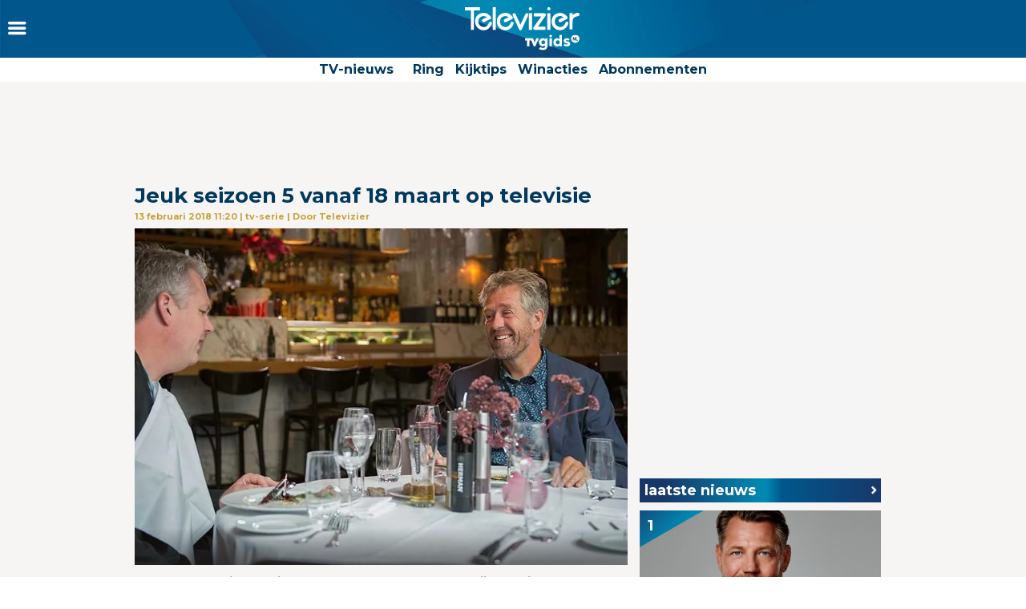

--- FILE ---
content_type: text/html
request_url: https://www.televizier.nl/tv-serie/jeuk-seizoen-5-vanaf-18-maart-op-televisie
body_size: 13887
content:
<!DOCTYPE html>
<html lang="nl">
    <head>
    <!-- META's -->
        <meta http-equiv="Content-Type" content="text/html; charset=UTF-8">
    <meta http-equiv="X-UA-Compatible" content="IE=edge,chrome=1">
    <meta charset="UTF-8">
    <meta name="viewport" content="width=device-width, initial-scale=1.0, maximum-scale=1.0,user-scalable=0">
    <meta property="fb:app_id" content="347690758639863">
            <meta name="description" content="De comedyserie Jeuk is op 18 maart terug voor een vijfde seizoen. In Jeuk spelen Thomas Acda en Peter Heerschop reclamemannen. ">
                <meta name="keywords" content="thomas acda, Jeuk, peter heerschop">
    
		<meta name="twitter:card" content="summary_large_image" />
		<meta name="twitter:site" content="@televizier" />
		<meta name="twitter:creator" content="@televizier" />
		<meta property="og:author" content="televizier.nl"/>
		<meta property="og:site_name" content="televizier.nl" />

		<meta property="og:url" content="https://www.televizier.nl/tv-serie/jeuk-seizoen-5-vanaf-18-maart-op-televisie" />
        <meta property="og:locale" content="nl_NL" />
        	<meta property="og:type" content="article" />
        <meta name="bdc:page_zone" content="home" />
    	<meta property="twitter:title" content="Jeuk seizoen 5 vanaf 18 maart op televisie" />
		<meta property="twitter:description" content="De comedyserie Jeuk is op 18 maart terug voor een vijfde seizoen. In Jeuk spelen Thomas Acda en Peter Heerschop reclamemannen. " />

		<meta property="og:title" content="Jeuk seizoen 5 vanaf 18 maart op televisie" />
		<meta property="og:description" content="De comedyserie Jeuk is op 18 maart terug voor een vijfde seizoen. In Jeuk spelen Thomas Acda en Peter Heerschop reclamemannen. " />
        <meta property=og:updated_time content="2018-02-13T11:20:11+01:00">
					<meta property="og:image" content="https://assets.televizier.nl/upload/j/t/Jeuk-20182.jpg" />
            <meta property="twitter:image" content="https://assets.televizier.nl/upload/j/t/Jeuk-20182.jpg" />

			<meta property="og:image:width" content="932" />
			<meta property="og:image:height" content="524" />
		                                    <meta property="article:tag" content="thomas acda" />
                                                <meta property="article:tag" content="Jeuk" />
                                                <meta property="article:tag" content="peter heerschop" />
                            <meta property="article:section" content="TV Serie" />
        <meta property="article:modified_time" content="2018-02-13T11:20:11+01:00" />
        <meta name="bdc:published_time" content="2018-02-13T11:20:11+01:00" />
        <meta name="bdc:main_section" content="TV Serie" />
        <meta name="bdc:article_id" content="282511" />
    
            <meta name="bdc:canonical" content="https://www.televizier.nl/tv-serie/jeuk-seizoen-5-vanaf-18-maart-op-televisie" />
        <link rel="canonical" href="https://www.televizier.nl/tv-serie/jeuk-seizoen-5-vanaf-18-maart-op-televisie" />
        <meta name="bdc:type" content="article" />

    <meta name="msapplication-TileColor" content="#ffffff">
    <meta name="msapplication-TileImage" content="https://assets.televizier.nl/img/favicons/mstile-144x144.png">
    <!-- LINKS -->
    <link rel="apple-touch-icon" sizes="57x57" href="https://assets.televizier.nl/img/favicons/apple-touch-icon-57x57.png">
    <link rel="apple-touch-icon" sizes="60x60" href="https://assets.televizier.nl/img/favicons/apple-touch-icon-60x60.png">
    <link rel="apple-touch-icon" sizes="72x72" href="https://assets.televizier.nl/img/favicons/apple-touch-icon-72x72.png">
    <link rel="apple-touch-icon" sizes="76x76" href="https://assets.televizier.nl/img/favicons/apple-touch-icon-76x76.png">
    <link rel="apple-touch-icon" sizes="114x114" href="https://assets.televizier.nl/img/favicons/apple-touch-icon-114x114.png">
    <link rel="apple-touch-icon" sizes="120x120" href="https://assets.televizier.nl/img/favicons/apple-touch-icon-120x120.png">
    <link rel="apple-touch-icon" sizes="144x144" href="https://assets.televizier.nl/img/favicons/apple-touch-icon-144x144.png">
    <link rel="apple-touch-icon" sizes="152x152" href="https://assets.televizier.nl/img/favicons/apple-touch-icon-152x152.png">
    <link rel="apple-touch-icon" sizes="180x180" href="https://assets.televizier.nl/img/favicons/apple-touch-icon-180x180.png">
    <link rel="icon" type="image/png" href="https://assets.televizier.nl/img/favicons/favicon-32x32.png" sizes="32x32">
    <link rel="icon" type="image/png" href="https://assets.televizier.nl/img/favicons/favicon-194x194.png" sizes="194x194">
    <link rel="icon" type="image/png" href="https://assets.televizier.nl/img/favicons/favicon-96x96.png" sizes="96x96">
    <link rel="icon" type="image/png" href="https://assets.televizier.nl/img/favicons/android-chrome-192x192.png" sizes="192x192">
    <link rel="icon" type="image/png" href="https://assets.televizier.nl/img/favicons/favicon-16x16.png" sizes="16x16">
    <link rel="mask-icon" href="https://assets.televizier.nl/img/favicons/safari-pinned-tab.svg" color="#e8318b">
    <link rel="manifest" href="https://assets.televizier.nl/json/manifest.json">
    <link href="https://fonts.googleapis.com/css?family=Montserrat:400,700" rel="stylesheet" type="text/css">
    <link href="https://assets.televizier.nl/css/fontawesome.css" rel="stylesheet" type="text/css" media="all">

    <link href="https://assets.televizier.nl/v44/css/style.min.css" rel="stylesheet" type="text/css" media="all">
    
                        <title>Jeuk seizoen 5 vanaf 18 maart op televisie</title>
            
                
    
        <script src="https://storage.googleapis.com/onesecondbefore/js/bindinc/osb_consent.min.js"></script>
        <script src="https://voorkeuren.tvgids.nl/client/bdc.v5/televizier.web.js"></script>

        <script defer>
            osb('send', 'pageview', {
                article_id: 'meta:bdc:article_id',
                asset_id: 'meta:bdc:assetid',
                broadcast_id: 'meta:bdc:broadcastid',
                broadcast_start: 'meta:bdc:broadcast_start',
                canonical_url: 'meta:bdc:canonical',
                channel: 'meta:bdc:channel',
                context_id: 'default',
                item_id: 'meta:bdc:item_id',
                main_section: 'meta:bdc:main_section',
                page_id: 'meta:bdc:page_id',
                page_zone: 'meta:bdc:page_zone',
                pagetype: 'meta:bdc:type',
                program_id: 'meta:bdc:programid',
                programsection: 'meta:bdc:programsection',
                programtype: 'meta:bdc:programtype',
                published_time: 'meta:bdc:published_time',
                campaign_id: 'meta:campaign_id',
                rating: 0.5
            });
        </script>
    

    <script src="https://ajax.googleapis.com/ajax/libs/jquery/3.2.1/jquery.min.js"></script>
    <script src="https://assets.televizier.nl/v6/js/third-party/slick.min.js"></script>
    <script src="https://assets.televizier.nl/v44/js/main.js"></script>
    <script src="https://assets.televizier.nl/v44/js/main.min.js"></script>
    <script src="https://assets.televizier.nl/v44/js/election.js"></script>
    <script src="https://assets.televizier.nl/v44/js/privacy-manager.js"></script>

            <script src="https://assets.televizier.nl/js/jquery/jquery-ui.min.js"></script>
        <script src="https://assets.televizier.nl/js/form-builder.min.js"></script>
        <script src="https://assets.televizier.nl/js/form-render.min.js"></script>
    
            <meta name="bdc:assetid" content="tvgbndprod-art-TVZ-282511" />
    

    <!-- dpg media banner -->
            <script async src="https://advertising-cdn.dpgmedia.cloud/web-advertising/17/4/1/advert-xandr.js" type="application/javascript"></script><script async data-advert-src="https://adsdk.microsoft.com/ast/ast.js" data-advert-vendors="32"></script><script async data-advert-src="https://cdn.brandmetrics.com/survey/script/49a6c74cccf946bba314568b509cf451.js" data-advert-vendors="422"></script><script async data-advert-src="https://scdn.cxense.com/cx.js" data-advert-purposes="3,4" data-advert-vendors="412"></script><script async src="https://cdn.optoutadvertising.com/script/ootag.v2.min.js"></script><style>[data-advert-slot-state]>[id$=-videoWrapper]{width:100%}[data-advert-slot-state]>[id$=-videoWrapper] iframe[id^=pp-iframe-]{display:block}</style><script async src="https://advertising-cdn.dpgmedia.cloud/web-advertising/prebid.js"></script><script async src="https://advertising-cdn.dpgmedia.cloud/header-bidding/prod/televizier/013bafd64c60b0b21ff744098be8116d06e09c44.js"></script><script async src="https://advertising-cdn.dpgmedia.cloud/native-templates/prod/televizier/templates.js"></script><script async src="https://advertising-cdn.dpgmedia.cloud/native-renderer/main.js"></script><script type="application/javascript">(function(){if(document.currentScript){document.currentScript.remove()}if("undefined"==typeof performance.mark){performance.mark=function(){}}performance.mark("advert - inline-script - start");function b(settings){const a=window.innerWidth,b=settings.xandr.breakpoints;return Object.keys(b).reduce((c,d)=>{if(b[d]<=a){if(null===c||b[d]>b[c]){c=d}}return c},null)}function c(a,c,settings,d){const e=b(settings),f=d.placeholderSizes&&d.placeholderSizes[a],g=f&&(f[e]||f.default);if(g){const b=document.getElementById(c||a);if(b){const c=d.permanentPlaceholders&&d.permanentPlaceholders[a],f=c&&(!0===c||c[e]||c.default);b.setAttribute("data-advert-placeholder-collapses",(!f).toString());b.setAttribute("data-advert-placeholder-size",g.join("x"));b.style["min-height"]=`${g[1]}px`}}}function d(a){if(a.node&&"true"===a.node.getAttribute("data-advert-placeholder-collapses")){a.node.style["min-height"]=null}}window.advert=window.advert||{};window.advert.cmd=window.advert.cmd||[];function e(settings,a){f(settings);window.getAdvertSlotByName=a=>{return window.advert.getSlot(a)};window.getAdvertSlotById=a=>{return window.advert.getSlot(window.advert.getSlotNameFromMapping(a))};window.loadAdvertSlot=(b,d)=>{return new Promise((e,f)=>{c(b,d,settings,a);window.advert.cmd.push(["loaded",()=>{window.advert.loadSlot(b,d).then(e).catch(f)}])})};}function f(settings){window.advert.cmd.push(()=>{window.advert.pubsub.subscribe("slot.rendered",d);settings.prebid.caching.getConfig=()=>window.__advertPrebidConfig;window.advert.init(settings)})}window.loadAdvertSettings=(settings,a)=>{if(!settings){console.error("[ADVERT] Trying to load without settings",settings);return}e(settings,a)};performance.mark("advert - inline-script - end")})();</script><style>[data-advert-slot-state]{display:-webkit-box;display:-ms-flexbox;display:flex;-webkit-box-align:center;-ms-flex-align:center;align-items:center;-webkit-box-pack:center;-ms-flex-pack:center;justify-content:center}
[data-advert-slot-empty]:not([data-advert-placeholder-collapses=false]),[data-advert-slot-state=created]:not([data-advert-placeholder-collapses=false]){display:none}</style><script type="application/javascript">(function(settings,a,b){if(document.currentScript){document.currentScript.remove()}performance.mark("advert - load-settings - start");if(!window.loadAdvertSettings){console.error("[ADVERT] Tried to load advert settings before main initialisation.");return}window.loadAdvertSettings(settings,a);performance.mark("advert - load-settings - end")})({"xandr":{"memberId":7463,"disablePSA":true,"enableSafeFrame":false,"breakpoints":{"small":0,"medium":768,"large":992,"xlarge":1365},"targeting":{"pag":"detail","cat":["nieuws.tv-serie","nieuws","tv-serie"],"cid":"282511","pay":false,"inread":false,"top":["thomas-acda","jeuk","peter-heerschop"],"bsuit":["NScreened"],"channel":["culture-entertainment","tv-film","to_tv-film"],"pub":["ppn","bindinc","televizier"],"env":{"small":["web","mweb"],"medium":["web"],"large":["web"],"xlarge":["web"]},"screenview":"%screenSize%"},"slots":[{"name":"h1-detail","placement":{"small":"televizier_wsc_other_detail_h1","medium":"televizier_wmc_other_detail_h1","large":"televizier_wmc_other_detail_h1","xlarge":"televizier_wmc_other_detail_h1"},"sizeMapping":"h1-detail","refreshSettings":{"timeSettings":{"delay":"30000"},"conditionalSettings":[{"conditions":[[{"field":["slot","adResponse","cpm_publisher_currency"],"comparer":"gt","value":100}]],"settings":[{"rhs":false,"path":["enabled"],"kind":"E"}]},{"conditions":[[{"field":["slot","adResponse","isRoadblock"],"comparer":"eq","value":true}]],"settings":[{"rhs":false,"path":["enabled"],"kind":"E"}]}]},"preload":{"default":false,"small":true,"medium":true,"large":true,"xlarge":true},"supportedAdServers":["optOut","xandr"],"targeting":{"pos":"h1","slot":"h1-detail"}},{"name":"a1-detail","placement":{"small":"televizier_wsc_other_detail_a1","medium":"televizier_wmc_other_detail_a1","large":"televizier_wmc_other_detail_a1","xlarge":"televizier_wmc_other_detail_a1"},"sizeMapping":"a1-detail","refreshSettings":{"timeSettings":{"delay":"30000"},"conditionalSettings":[{"conditions":[[{"field":["slot","adResponse","cpm_publisher_currency"],"comparer":"gt","value":100}]],"settings":[{"rhs":false,"path":["enabled"],"kind":"E"}]},{"conditions":[[{"field":["slot","adResponse","isRoadblock"],"comparer":"eq","value":true}]],"settings":[{"rhs":false,"path":["enabled"],"kind":"E"}]}]},"preload":{"default":false,"small":true,"medium":true,"large":true,"xlarge":true},"supportedAdServers":["optOut","xandr"],"targeting":{"pos":"a1","product":{"small":["seamless-image","seamless-image-shop","seamless-video","seamless-video-shop","seamless-carousel","seamless-carousel-shop","seamless-collection-image","seamless-collection-video","seamless-image-multi","seamless-video-multi","native-post","branded-content","branded-carousel","outstream","vertical-outstream"],"medium":[],"large":[],"xlarge":[]},"slot":"a1-detail"}},{"name":"r1-detail","placement":{"small":"televizier_wsc_other_detail_r1","medium":"televizier_wmc_other_detail_r1","large":"televizier_wmc_other_detail_r1","xlarge":"televizier_wmc_other_detail_r1"},"sizeMapping":"r1-detail","refreshSettings":{"timeSettings":{"delay":"30000"},"conditionalSettings":[{"conditions":[[{"field":["slot","adResponse","cpm_publisher_currency"],"comparer":"gt","value":100}]],"settings":[{"rhs":false,"path":["enabled"],"kind":"E"}]},{"conditions":[[{"field":["slot","adResponse","isRoadblock"],"comparer":"eq","value":true}]],"settings":[{"rhs":false,"path":["enabled"],"kind":"E"}]}]},"preload":{"default":false,"large":true,"xlarge":true},"supportedAdServers":["optOut","xandr"],"targeting":{"pos":"r1","slot":"r1-detail"}},{"name":"r2-detail","placement":{"small":"televizier_wsc_other_detail_r2","medium":"televizier_wmc_other_detail_r2","large":"televizier_wmc_other_detail_r2","xlarge":"televizier_wmc_other_detail_r2"},"sizeMapping":"r2-detail","lazyLoad":true,"refreshSettings":{"timeSettings":{"delay":"30000"},"conditionalSettings":[{"conditions":[[{"field":["slot","adResponse","cpm_publisher_currency"],"comparer":"gt","value":100}]],"settings":[{"rhs":false,"path":["enabled"],"kind":"E"}]},{"conditions":[[{"field":["slot","adResponse","isRoadblock"],"comparer":"eq","value":true}]],"settings":[{"rhs":false,"path":["enabled"],"kind":"E"}]}]},"preload":{"default":false,"small":true,"medium":true,"large":true,"xlarge":true},"supportedAdServers":["optOut","xandr"],"targeting":{"pos":"r2","product":{"small":["seamless-image","seamless-image-shop","seamless-video","seamless-video-shop","seamless-carousel","seamless-carousel-shop","seamless-collection-image","seamless-collection-video","seamless-image-multi","seamless-video-multi","native-post","branded-content","branded-carousel"],"medium":[],"large":[],"xlarge":[]},"slot":"r2-detail"}},{"name":"r3-detail","placement":{"small":"televizier_wsc_other_detail_r3","medium":"televizier_wmc_other_detail_r3","large":"televizier_wmc_other_detail_r3","xlarge":"televizier_wmc_other_detail_r3"},"sizeMapping":"r3-detail","lazyLoad":true,"refreshSettings":{"timeSettings":{"delay":"30000"},"conditionalSettings":[{"conditions":[[{"field":["slot","adResponse","cpm_publisher_currency"],"comparer":"gt","value":100}]],"settings":[{"rhs":false,"path":["enabled"],"kind":"E"}]},{"conditions":[[{"field":["slot","adResponse","isRoadblock"],"comparer":"eq","value":true}]],"settings":[{"rhs":false,"path":["enabled"],"kind":"E"}]}]},"preload":{"default":false,"large":true,"xlarge":true,"small":true,"medium":true},"targeting":{"pos":"r3","product":{"small":["seamless-image","seamless-image-shop","seamless-video","seamless-video-shop","seamless-carousel","seamless-carousel-shop","seamless-collection-image","seamless-collection-video","seamless-image-multi","seamless-video-multi","native-post","branded-content","branded-carousel"],"medium":["native-post","seamless-image-multi","seamless-video-multi","outstream"],"large":["native-post","seamless-image-multi","seamless-video-multi","outstream"],"xlarge":["native-post","seamless-image-multi","seamless-video-multi","outstream"]},"slot":"r3-detail"}},{"name":"r4-detail","placement":{"small":"televizier_wsc_other_detail_r4","medium":"televizier_wmc_other_detail_r4","large":"televizier_wmc_other_detail_r4","xlarge":"televizier_wmc_other_detail_r4"},"sizeMapping":"r4-detail","lazyLoad":{"small":true},"refreshSettings":{"timeSettings":{"delay":"30000"},"conditionalSettings":[{"conditions":[[{"field":["slot","adResponse","cpm_publisher_currency"],"comparer":"gt","value":100}]],"settings":[{"rhs":false,"path":["enabled"],"kind":"E"}]},{"conditions":[[{"field":["slot","adResponse","isRoadblock"],"comparer":"eq","value":true}]],"settings":[{"rhs":false,"path":["enabled"],"kind":"E"}]}]},"preload":{"default":false,"small":true},"targeting":{"pos":"r4","product":{"small":["seamless-image","seamless-image-shop","seamless-video","seamless-video-shop","seamless-carousel","seamless-carousel-shop","seamless-collection-image","seamless-collection-video","seamless-image-multi","seamless-video-multi","native-post","branded-content","branded-carousel"],"medium":[],"large":[],"xlarge":[]},"slot":"r4-detail"}},{"name":"v1-detail","placement":{"small":"televizier_wsc_other_detail_v1","medium":"televizier_wmc_other_detail_v1","large":"televizier_wmc_other_detail_v1","xlarge":"televizier_wmc_other_detail_v1"},"sizeMapping":"v1-detail","refreshSettings":{"enabled":{"small":false,"default":true,"medium":false},"timeSettings":{"delay":"30000"},"modes":["time"],"conditionalSettings":[{"conditions":[[{"field":["slot","adResponse","cpm_publisher_currency"],"comparer":"gt","value":100}]],"settings":[{"rhs":false,"path":["enabled"],"kind":"E"}]},{"conditions":[[{"field":["slot","adResponse","isRoadblock"],"comparer":"eq","value":true}]],"settings":[{"rhs":false,"path":["enabled"],"kind":"E"}]}]},"refresh":{"small":false,"default":true,"medium":false},"refreshModes":["time"],"preload":{"default":false,"large":true,"xlarge":true},"targeting":{"pos":"v1","slot":"v1-detail"}},{"name":"v2-detail","placement":{"small":"televizier_wsc_other_detail_v2","medium":"televizier_wmc_other_detail_v2","large":"televizier_wmc_other_detail_v2","xlarge":"televizier_wmc_other_detail_v2"},"sizeMapping":"v2-detail","refreshSettings":{"enabled":{"small":false,"default":true,"medium":false},"timeSettings":{"delay":"30000"},"modes":["time"],"conditionalSettings":[{"conditions":[[{"field":["slot","adResponse","cpm_publisher_currency"],"comparer":"gt","value":100}]],"settings":[{"rhs":false,"path":["enabled"],"kind":"E"}]},{"conditions":[[{"field":["slot","adResponse","isRoadblock"],"comparer":"eq","value":true}]],"settings":[{"rhs":false,"path":["enabled"],"kind":"E"}]}]},"refresh":{"small":false,"default":true,"medium":false},"refreshModes":["time"],"preload":{"default":false,"large":true,"xlarge":true},"targeting":{"pos":"v2","slot":"v2-detail"}},{"name":"h0-detail","placement":{"small":"televizier_wsc_other_detail_h0","medium":"televizier_wmc_other_detail_h0","large":"televizier_wmc_other_detail_h0","xlarge":"televizier_wmc_other_detail_h0"},"sizeMapping":"h0-detail","lazyLoad":{"large":true,"xlarge":true,"medium":true},"refreshSettings":{"timeSettings":{"delay":"30000"},"conditionalSettings":[{"conditions":[[{"field":["slot","adResponse","cpm_publisher_currency"],"comparer":"gt","value":100}]],"settings":[{"rhs":false,"path":["enabled"],"kind":"E"}]},{"conditions":[[{"field":["slot","adResponse","isRoadblock"],"comparer":"eq","value":true}]],"settings":[{"rhs":false,"path":["enabled"],"kind":"E"}]}]},"preload":{"default":false,"medium":true,"large":true,"xlarge":true},"targeting":{"pos":"h0","slot":"h0-detail"}},{"name":"l1-detail","placement":{"small":"televizier_wsc_other_detail_l1","medium":"televizier_wmc_other_detail_l1","large":"televizier_wmc_other_detail_l1","xlarge":"televizier_wmc_other_detail_l1"},"sizeMapping":"l1-detail","lazyLoad":true,"lazyLoadThreshold":{"small":200,"default":null,"medium":300,"large":600,"xlarge":600},"refreshSettings":{"timeSettings":{"delay":"30000"},"conditionalSettings":[{"conditions":[[{"field":["slot","adResponse","cpm_publisher_currency"],"comparer":"gt","value":100}]],"settings":[{"rhs":false,"path":["enabled"],"kind":"E"}]},{"conditions":[[{"field":["slot","adResponse","isRoadblock"],"comparer":"eq","value":true}]],"settings":[{"rhs":false,"path":["enabled"],"kind":"E"}]}]},"preload":{"default":false,"small":true,"medium":true,"large":true,"xlarge":true},"targeting":{"pos":["l1"],"product":["seamless-listing","branded-content","groupm-backfill"]}}],"sizeMapping":{"h1-detail":{"small":[[1800,200],[320,50],[320,100],[320,101],[3,3],[300,250],[320,240],[320,241]],"medium":[[728,90],[768,100],[1800,200],[1800,100]],"large":[[728,90],[970,90],[970,250],[1800,200],[1800,100]],"xlarge":[[728,90],[970,90],[970,250],[970,1000],[1800,200],[1800,100],[1800,1000]],"sizeRemapping":{"banner":[[[970,1000],[970,250]],[[1800,1000],[970,250]]]}},"a1-detail":{"small":[[320,240],[300,250],[320,400],[320,500],[320,250],[300,600],[360,675],[360,640],[300,251],[320,100],[320,50],[320,480],[320,260]],"medium":[[1,1],[300,250],[300,251],[300,260],[336,280]],"large":[[1,1],[300,250],[300,260],[336,280]],"xlarge":[[1,1],[300,250],[300,260],[336,280]]},"r1-detail":{"large":[[300,250],[300,260]],"xlarge":[[300,250],[300,260]]},"r2-detail":{"small":[[300,250],[300,600],[320,240],[320,260],[320,480]],"medium":[[1,1],[300,250],[300,250],[300,260]],"large":[[300,250],[300,260]],"xlarge":[[300,250],[300,260]]},"r3-detail":{"small":[[320,240],[300,250],[320,100],[320,50],[300,252],[320,260],[320,480]],"medium":[[300,250],[300,260]],"large":[[1,1],[300,250],[300,250],[300,260]],"xlarge":[[1,1],[300,250],[300,250],[300,260]]},"r4-detail":{"small":[[320,240],[300,250],[336,280],[320,250],[320,102],[320,260],[320,480]]},"v1-detail":{"large":[[120,600],[160,600],[3,3]],"xlarge":[[120,600],[160,600],[3,3]]},"v2-detail":{"large":[[120,600],[160,600],[3,3]],"xlarge":[[120,600],[160,600],[3,3]]},"h0-detail":{"large":[[728,90],[970,250],[970,90],[970,251],[3,3]],"xlarge":[[728,90],[970,250],[970,90],[970,251],[3,3]],"medium":[[728,90],[728,91],[3,3]]},"l1-detail":{"small":[[1,1]],"medium":[[1,1]],"large":[[1,1]],"xlarge":[[1,1]]}},"lazyLoadThreshold":{"small":300,"default":800},"refreshDelay":"30000","refreshConditions":{"allowRoadblock":false,"maxCPM":100},"multiPositions":[],"slotNameMappings":{"h2":{"small":"r4-detail","default":null,"medium":"h0-detail","large":"h0-detail","xlarge":"h0-detail"},"r1":{"small":"a1-detail","default":null,"medium":"a1-detail","large":"r1-detail","xlarge":"r1-detail"},"a1":{"small":"a1-detail","default":null,"medium":"a1-detail","large":"a1-detail","xlarge":"a1-detail"},"h1":{"small":"h1-detail","default":null,"medium":"h1-detail","large":"h1-detail","xlarge":"h1-detail"},"o1":{"small":"r2-detail","default":null,"medium":"r2-detail","large":"r3-detail","xlarge":"r3-detail"},"r2":{"small":"r3-detail","default":null,"medium":"r3-detail","large":"r2-detail","xlarge":"r2-detail"},"v1":{"large":"v1-detail","default":null,"xlarge":"v1-detail"},"v2":{"large":"v2-detail","default":null,"xlarge":"v2-detail"},"l1":{"small":"l1-detail","default":null,"medium":"l1-detail","large":"l1-detail","xlarge":"l1-detail"}},"features":{"optOut":true,"brandMetrics":true,"experiments":false,"snowplow":false,"privacy":true,"cxense":true,"dmoi":true},"dmoi":{"apiKey":"e2wuTmOEm7Rmgh5G0jwCG6GhKOqJta1hW7QfNP77","rdmoiSource":"rdpgmedia.nl","source":"dpgmedia.nl"},"cxense":{"pageViewEvent":true,"includeLibrary":true},"optOut":{"publisher":102,"slots":{"h1-detail":"televizier.nl_detail_h1","a1-detail":"televizier.nl_detail_o1","r1-detail":"televizier.nl_detail_r1","r2-detail":"televizier.nl_detail_r2"},"onlyNoConsent":true},"nativeTemplates":{"renderConfig":{"variables":{},"fallbackTemplate":"native-post","callToActionDefaultText":"meer info","tracking":{"enabledEvents":["slideImpressions","slideClicks","leadformImpression","leadformClose","leadformCancel","leadformSubmit","leadformSubmitFailure","leadformClickout"]}},"feedContext":{"profile":"televizier","navigation":"Nieuws,TV Serie"}},"conditionalConfigurations":[{"conditions":[[{"field":"fraction","comparer":"lte","value":0.07}]],"config":[{"kind":"N","path":["nativeTemplates","renderConfig","tracking","attentionMeasurement"],"rhs":{"allowedProducts":["seamless-carousel","seamless-carousel-shop","seamless-collection-image","seamless-collection-video","seamless-image","seamless-image-shop","seamless-image-mini","seamless-image-multi","seamless-video-multi","seamless-video","seamless-video-shop","carousel-template"],"ctxId":"37122525","enabled":true,"plcId":"20251601004","cmpId":"16082025"}}]}]},"prebid":{"caching":{"maxIterations":4},"additionalConfig":{"currency":{"rates":{"USD":{"EUR":0.8603}}}}},"debugInfo":{"generationDateTime":"2026-01-16T00:40:25.852Z","profile":"televizier","version":"277","stage":"prod"}},{"placeholderSizes":{"h2":{},"r1":{},"a1":{},"h1":{},"o1":{},"r2":{},"v1":{},"v2":{},"l1":{}}},[]);</script>
    
    <!-- Kilkaya script -->
    
    <script type="text/javascript" src="//cl-eu4.k5a.io/6528e684f3fae86af00f5df2.js" async></script>
    <script>
        var k5aMeta = {};
        k5aMeta.login = 0;
        k5aMeta.paid =  0;
        k5aMeta.paywall = "open";
    </script>
    
    <!-- End Kilkaya script -->

    <!-- SCRIPTS -->

<script>
    (function (w, d, s, l, i) {
        w[l] = w[l] || [];
        w[l].push({
            'gtm.start': new Date().getTime(),
            event: 'gtm.js'
        });
        var f = d.getElementsByTagName(s)[0],
                j = d.createElement(s),
                dl = l != 'dataLayer' ? '&l=' + l : '';
        j.async = true;
        j.src =
                'https://www.googletagmanager.com/gtm.js?id=' + i + dl;
        f.parentNode.insertBefore(j, f);
    })(window, document, 'script', 'dataLayer', 'GTM-NFCSP72');
</script>

    <!-- Facebook Pixel Code -->
    
    
    <script  type="text/plain" data-bindinc-consent-vendor="facebook">
        !function (f, b, e, v, n, t, s) {
            if (f.fbq) return; n = f.fbq = function () {
                    n.callMethod ?
                            n.callMethod.apply(n, arguments) : n.queue.push(arguments)
            }
                    ; if (!f._fbq) f._fbq = n;
            n.push = n; n.loaded = !0; n.version = '2.0'; n.queue = []; t = b.createElement(e); t.async = !0;
            t.src = v; s = b.getElementsByTagName(e)[0]; s.parentNode.insertBefore(t, s)
        }
        (window, document, 'script', 'https://connect.facebook.net/en_US/fbevents.js');

        fbq('init', '1108409625843324');
        fbq('track', "PageView");
    </script>

    <script type='application/ld+json'>
    {"@context":"http:\/\/schema.org","@type":"Organization","url":"https:\/\/www.televizier.nl\/",
    "sameAs":["https:\/\/www.facebook.com\/televizier","https:\/\/twitter.com\/televizier","https:\/\/www.youtube.com\/c\/TelevizierNederland","https:\/\/www.instagram.com\/televizier"],"@id":"#organization","name":"Televizier","logo":"https:\/\/www.televizier.nl\/img\/televizier-logo.svg"}</script>
    

    <!-- Facebook meta tags for comments -->
    <meta property="fb:app_id" content="347690758639863" />
    
    <!-- AddThis code -->
    
    
    <script type="text/plain" data-bindinc-consent-vendor="addthis">
        (function (a, b, c, d) {
                a = '//s7.addthis.com/js/300/addthis_widget.js#async=1#pubid=ra-56caebf7662f7ad6';
                b = document; c = 'script'; d = b.createElement(c); d.src = a; d.type = 'text/java' + c; d.async = true;
                a = b.getElementsByTagName(c)[0]; a.parentNode.insertBefore(d, a);
        })();
    </script>
    
    

    
    
    <script data-cfasync="false" type="text/javascript">
	var dataLayer = dataLayer || [];
	dataLayer.remote_ip = '145.131.149.233';
	// dataLayer.push({"pagePostType":"frontpage","pagePostType2":"single-page","pagePostAuthor":"adminDG"});
    </script>
    
    
    <script>
        window.ENVIRONMENTUPLOAD = "https://assets.televizier.nl";
        var _pageID = "27dfb6096af82e09ddebab77118a38ecf0ed33f0";
    </script>

    <!-- Fonts -->
    <link href="https://assets.televizier.nl/v44/fonts/icon/televizier-icon.woff" rel="preload" as="font" />
    <link href="https://assets.televizier.nl/v44/fonts/icon/televizier-icon.woff2" rel="preload" as="font" />

    <link href="https://assets.televizier.nl/v44/font-awesome/fonts/fontawesome-webfont.woff2" rel="preload" as="font" />
    <link href="https://assets.televizier.nl/v44/font-awesome/fonts/fontawesome-webfont.woff" rel="preload" as="font" />

    <link rel="preload" href="https://assets.televizier.nl/fonts/Oswald/Oswald-SemiBold.woff" as="font" crossorigin />
    <link rel="preload" href="https://assets.televizier.nl/fonts/woff2/TTF/SourceSansPro-Bold.ttf.woff2"         as="font"  crossorigin="anonymous" />
    <link rel="preload" href="https://assets.televizier.nl/fonts/woff/OTF/SourceSansPro-Bold.otf.woff"           as="font" crossorigin="anonymous" />

        <script async id="ebx" src="//applets.ebxcdn.com/ebx.js"></script>

    <!-- Initialise firebase -->
    <script src="https://www.gstatic.com/firebasejs/10.12.3/firebase-app-compat.js"></script>
    <script src="https://www.gstatic.com/firebasejs/10.12.3/firebase-messaging-compat.js"></script>
    <script src="/static/js/firebase-config.js"></script>

    
        
    <script>
        const getFirebaseConfig = () => {
            const currentURL = window.location.href.toLowerCase();
            if (currentURL.includes("preview") || currentURL.includes("mikrogids") || currentURL.includes("bindinc00")) {
                return firebasePreviewConfig;
            } else {
                return firebaseProductionConfig;
            }
        };

        const firebaseConfig = getFirebaseConfig();

        // Initialize Firebase
        const app = firebase.initializeApp(firebaseConfig);

        if ('serviceWorker' in navigator) {
            navigator.serviceWorker.register('/firebase-messaging-sw.js')
                .then((registration) => {
                    console.log('Service Worker registered with scope:', registration.scope);

                    // window.messaging = firebase.messaging();
                })
                .catch((error) => {
                    console.error('Service Worker registration failed:', error);
                });
        }
    </script>
    
    
    <script src="/static/js/firebase-app.js"></script>
   <!-- End Initialise firebase -->


                <style>
            
        </style>
    </head>    <body>
        <noscript>
            <iframe src="https://www.googletagmanager.com/ns.html?id=GTM-NFCSP72" title="googletagmanager" height="0" width="0" style="display:none; visibility:hidden"></iframe>
        </noscript>

        <div class="consent_manager--push">
            <div class="content">
                <h2>Televizier.nl</h2>
                <p>Klik op 'toestaan' om meldingen van televizier.nl te ontvangen</p>
                <button class="permission--manager__button" onclick="notificationPermission()">Toestaan</button>
            </div>
            <div class="site-logo" style="background-image: url('https://assets.televizier.nl/v6/img/bg/background_blue.jpg'); padding: 10px;">
                <img src="https://assets.televizier.nl/img/televizier-logo-wit-tvgids.svg" alt="">
            </div>
            <div class="close__modal">
                <span class="close-button" onclick="closeConsentPush()"><i class="icon-cross"></i></span>
            </div>
        </div>
        
        <div class="page ">
            <nav class="menu">
    <div class="menu__bar">
        <div class="menu__control">
            <button class="menu__bars" onclick="toggleMenu(event)">
                <i class="icon-bars"></i>
            </button>
        </div>
        <div class="menu__logo">
            <a href="/" >
                <picture>
                    <source srcset="https://assets.televizier.nl/img/televizier-logo-wit-tvgids.svg" type="image/svg+xml">
                    <img src="https://assets.televizier.nl/img/televizier-logo-wit-tvgids.svg" alt="Televizier.nl">
                </picture>
            </a>
        </div>
    </div>
    <div class="menu__subbar">
        <ul class="menu__subbar-list">
            <li class="menu__subbar-link">
                <a href="/nieuws">TV-nieuws</a>
            </li>
            <li class="menu__subbar-link">
            </li>

            

            <li class="menu__subbar-link">
                <a href="/televizier-ring">Ring</a>
            </li>
            <li class="menu__subbar-link">
                <a href="/kijktips">Kijktips</a>
            </li>
            <li class="menu__subbar-link">
                <a href="/winnen">Winacties</a>
            </li>
            <li class="menu__subbar-link">
                <a target="_blank" href="https://gids.televizier.nl">Abonnementen</a>
            </li>
        </ul>
    </div>

    
    <div class="menu__sidebar">
        <button class="menu__close" onclick="toggleMenu(event)">
            <i class="icon-cross"></i>
        </button>
        <ol class="menu__menus">
                                                                        <li class="menu__menu " onclick="toggleSubMenu(event)">
                    <div class="menu__menu-title">
                        <i class="menu__arrow icon-arrow-right"></i>
                        <a href="/"
                           target=""
                           class="menu__link">Home</a>
                                                                    </div>
                                    </li>
                                                            <li class="menu__menu " onclick="toggleSubMenu(event)">
                    <div class="menu__menu-title">
                        <i class="menu__arrow icon-arrow-right"></i>
                        <a href="/nieuws"
                           target=""
                           class="menu__link">Nieuws</a>
                                                                    </div>
                                            <ul class="menu__menu-submenu">
                                                                                                                                                            <li class="menu__submenu-item ">
                                        <a href="/kijkcijfers"
                                           target="top"
                                           class="menu__submenu-link">Gisteren op TV</a>
                                    </li>
                                                                                                                                <li class="menu__submenu-item ">
                                        <a href="/actualiteiten"
                                           target="top"
                                           class="menu__submenu-link">Actualiteiten</a>
                                    </li>
                                                                                                                                <li class="menu__submenu-item ">
                                        <a href="/netflix"
                                           target="top"
                                           class="menu__submenu-link">Netflix</a>
                                    </li>
                                                                                                                                <li class="menu__submenu-item ">
                                        <a href="/amusement"
                                           target="top"
                                           class="menu__submenu-link">Amusement</a>
                                    </li>
                                                                                                                                <li class="menu__submenu-item ">
                                        <a href="/sterren"
                                           target="top"
                                           class="menu__submenu-link">Sterren</a>
                                    </li>
                                                                                                                                <li class="menu__submenu-item ">
                                        <a href="/muziek"
                                           target="top"
                                           class="menu__submenu-link">Muziek</a>
                                    </li>
                                                                                                                                <li class="menu__submenu-item ">
                                        <a href="/film"
                                           target="top"
                                           class="menu__submenu-link">Film</a>
                                    </li>
                                                                                                                                <li class="menu__submenu-item ">
                                        <a href="../tag/interview"
                                           target="top"
                                           class="menu__submenu-link">Interviews</a>
                                    </li>
                                                                                                                                <li class="menu__submenu-item ">
                                        <a href="tv-serie"
                                           target="top"
                                           class="menu__submenu-link">TV-serie</a>
                                    </li>
                                                                                                                                <li class="menu__submenu-item ">
                                        <a href="/columns"
                                           target="top"
                                           class="menu__submenu-link">Columns</a>
                                    </li>
                                                                                                                                <li class="menu__submenu-item ">
                                        <a href="/sport"
                                           target="top"
                                           class="menu__submenu-link">Sport</a>
                                    </li>
                                                                                                                                <li class="menu__submenu-item ">
                                        <a href="/kijktips"
                                           target="top"
                                           class="menu__submenu-link">Kijktips</a>
                                    </li>
                                                                                                                                <li class="menu__submenu-item ">
                                        <a href="/videosnacks"
                                           target="top"
                                           class="menu__submenu-link">Videosnacks</a>
                                    </li>
                                                                                                                                <li class="menu__submenu-item ">
                                        <a href="/videoland"
                                           target="top"
                                           class="menu__submenu-link">Videoland</a>
                                    </li>
                                                                                    </ul>
                                    </li>
                                                            <li class="menu__menu " onclick="toggleSubMenu(event)">
                    <div class="menu__menu-title">
                        <i class="menu__arrow icon-arrow-right"></i>
                        <a href="https://www.tvgids.nl/collectie/gouden-televizier-ring"
                           target=""
                           class="menu__link">Stem nu!</a>
                                                                    </div>
                                    </li>
                                                            <li class="menu__menu " onclick="toggleSubMenu(event)">
                    <div class="menu__menu-title">
                        <i class="menu__arrow icon-arrow-right"></i>
                        <a href="https://www.televizier.nl/televizier-ring"
                           target=""
                           class="menu__link">Ring</a>
                                                                    </div>
                                            <ul class="menu__menu-submenu">
                                                                                                                                                            <li class="menu__submenu-item ">
                                        <a href="https://www.televizier.nl/tag/geschiedenis-ring"
                                           target="top"
                                           class="menu__submenu-link">Geschiedenis Ring</a>
                                    </li>
                                                                                                                                <li class="menu__submenu-item ">
                                        <a href="https://www.televizier.nl/tag/ontwerp-ring"
                                           target="top"
                                           class="menu__submenu-link">Ontwerp Ring</a>
                                    </li>
                                                                                                                                <li class="menu__submenu-item ">
                                        <a href="https://www.tvgids.nl/reglementen-kwalificatierondes-gouden-televizier-ring/"
                                           target="blank"
                                           class="menu__submenu-link">Reglementen</a>
                                    </li>
                                                                                                                                <li class="menu__submenu-item ">
                                        <a href="https://www.televizier.nl/pers"
                                           target="top"
                                           class="menu__submenu-link">Pers</a>
                                    </li>
                                                                                                                                <li class="menu__submenu-item ">
                                        <a href="https://www.televizier.nl/televizier-ring/vragen-en-antwoorden-over-de-gouden-televizier-ring-verkiezing"
                                           target="top"
                                           class="menu__submenu-link">Veelgestelde vragen</a>
                                    </li>
                                                                                    </ul>
                                    </li>
                                                            <li class="menu__menu " onclick="toggleSubMenu(event)">
                    <div class="menu__menu-title">
                        <i class="menu__arrow icon-arrow-right"></i>
                        <a href="/winnen"
                           target=""
                           class="menu__link">Winnen</a>
                                                                    </div>
                                    </li>
                                                            <li class="menu__menu " onclick="toggleSubMenu(event)">
                    <div class="menu__menu-title">
                        <i class="menu__arrow icon-arrow-right"></i>
                        <a href="https://www.tvgids.nl/gids/"
                           target=""
                           class="menu__link">TVgids.nl gids</a>
                                                                    </div>
                                    </li>
                                                            <li class="menu__menu " onclick="toggleSubMenu(event)">
                    <div class="menu__menu-title">
                        <i class="menu__arrow icon-arrow-right"></i>
                        <a href="https://gids.televizier.nl/word-abonnee/"
                           target=""
                           class="menu__link">Abonneren?</a>
                                                                    </div>
                                    </li>
                                                            <li class="menu__menu " onclick="toggleSubMenu(event)">
                    <div class="menu__menu-title">
                        <i class="menu__arrow icon-arrow-right"></i>
                        <a href="/veelgestelde-vragen"
                           target=""
                           class="menu__link">Service</a>
                                                                    </div>
                                            <ul class="menu__menu-submenu">
                                                                                                                                                            <li class="menu__submenu-item ">
                                        <a href="https://www.televizier.nl/veelgestelde-vragen-bezorging"
                                           target="top"
                                           class="menu__submenu-link">Bezorging</a>
                                    </li>
                                                                                    </ul>
                                    </li>
                                    </ol>
        <div class="menu__search-bar" onclick="event.stopPropagation()">
            <div class="menu__form-search">
                <input id="search-field" aria-label="Search" placeholder="Zoeken..." class="menu__input" type="search">
                <button id="search-submit" class="menu__search-submit">zoeken</button>
            </div>
        </div>
    </div>
</nav><section class="section-banner">
    <div class="banner banner__header">
        <div class="banner--leader">
                            <div style="position:relative" class="interstitial_banner">    <div id="h1">
        <script>window.loadAdvertSlot("h1");</script>
    </div>
</div>                    </div>
    </div>
</section>
<section class="section-banner">
    <div class="banner">
        <div class="banner--belowheader banner__skyscraper banner banner__skyscraper--left banner__skyscraper--fix">
                            <div style="position:relative" class="interstitial_banner">    <div id="v1">
        <script>window.innerWidth >= 768 && window.loadAdvertSlot("v1");</script>
    </div>
</div>                    </div>
    </div>
    <div class="banner">
        <div class="banner--belowheader banner__skyscraper banner__skyscraper--right banner__skyscraper--fix">
                            <div style="position:relative" class="interstitial_banner">    <div id="v2">
        <script>window.innerWidth >= 768 && window.loadAdvertSlot("v2");</script>
    </div>
</div>                    </div>
    </div>
</section>
<div class="page container">
    <div class="page__main">
        <div class="page__content">
            <div class="single__title-wrapper">
                    <meta itemid="https://www.televizier.nl/tv-serie/jeuk-seizoen-5-vanaf-18-maart-op-televisie" itemprop="mainEntityOfPage" itemscope="" itemtype="https://schema.org/WebPage"/>
<meta content="2018-02-13T11:20:11+01:00" itemprop="datePublished"/><meta content="2018-02-13T11:20:11+01:00" itemprop="dateModified"/><div itemprop="publisher" itemscope="True" itemtype="http://schema.org/Organization">
    <meta content="Televizier" itemprop="name"/>
    <div itemprop="logo" itemscope="" itemtype="https://schema.org/ImageObject">
        <meta content="144" itemprop="width"/>
        <meta content="144" itemprop="height"/>
        <meta content="https://assets.televizier.nl/img/favicons/mstile-144x144.png" itemprop="url"/>
    </div>
    <meta content="https://assets.televizier.nl/img/favicons/mstile-144x144.png" itemprop="url"/>
</div>
<div itemscope="" itemtype="http://schema.org/Person" itemprop="author">
    <meta itemprop="name" content="Televizier redactie">
</div>
                                <h1 class="single__title">Jeuk seizoen 5 vanaf 18 maart op televisie</h1>
                <p class="single__info">
                                    13 februari 2018 11:20 | tv-serie
                                            | Door
                        Televizier
                                    
                </p>
            </div>
        </div>
    </div>
    <article class="page__main">
                    <figure class="single__img"
                    title="Jeuk seizoen 5 vanaf 18 maart op televisie"
                    alt="Jeuk seizoen 5 vanaf 18 maart op televisie"
                    itemprop="image" itemscope="" itemtype="https://schema.org/ImageObject">
                <picture>
                    <meta content="932" itemprop="width"/>
                    <meta content="524" itemprop="height"/>
                    <img itemprop="url" class="block-image"
                         title="Jeuk seizoen 5 vanaf 18 maart op televisie"
                         alt="Jeuk seizoen 5 vanaf 18 maart op televisie"
                         style="cursor: pointer;"
                         onerror="setFallbackImage(this)" data-src="https://assets.televizier.nl/upload/j/t/Jeuk-20182.jpg">
                </picture>
                            </figure>
                <div class="page__content">
            <div class="single__subtitle"><p>De comedyserie Jeuk is op 18 maart terug voor een vijfde seizoen. In Jeuk spelen Thomas Acda en Peter Heerschop reclamemannen. </p></div>
            <div class="single__share">
                <div class="single__social">
                    <a class="social" target="_blank" title="Facebook" href="https://www.facebook.com/sharer/sharer.php?u=www.televizier.nl/tv-serie/jeuk-seizoen-5-vanaf-18-maart-op-televisie">
                        <i class="fa fa-facebook"></i>
                    </a>
                    <a class="social" target="_blank" title="Twitter" href="https://twitter.com/share?text=Jeuk seizoen 5 vanaf 18 maart op televisie&url=www.televizier.nl/tv-serie/jeuk-seizoen-5-vanaf-18-maart-op-televisie">
                        <i class="fa fa-twitter"></i>
                    </a>
                    <a class="social" target="_blank" title="Pinterest" href='https://pinterest.com/pin/create/button/?url=www.televizier.nl/tv-serie/jeuk-seizoen-5-vanaf-18-maart-op-televisie&description=Jeuk seizoen 5 vanaf 18 maart op televisie'>
                        <i class="fa fa-pinterest"></i>
                    </a>
                    <a class="social" target="_blank" title="WhatsApp" href="whatsapp://send?text=Jeuk seizoen 5 vanaf 18 maart op televisie www.televizier.nl/tv-serie/jeuk-seizoen-5-vanaf-18-maart-op-televisie">
                        <i class="fa fa-whatsapp"></i>
                    </a>
                    <a class="social" target="_blank" title="E-mail" href="mailto:?subject=Televizier: Jeuk seizoen 5 vanaf 18 maart op televisie&amp;body=Bekijk het artikel op www.televizier.nl/tv-serie/jeuk-seizoen-5-vanaf-18-maart-op-televisie.">
                        <i class="fa fa-envelope-o"></i>
                    </a>
                </div>
            </div>

                        <section class="section-banner">
                <div class="banner">
                    <div class="banner--leader">
                                                                                                </div>
                </div>
            </section>
                        <div class="single__text">
                                    <div class="adslot__a1">
                                                    <div style="position:relative" class="interstitial_banner">
    <div id="a1">
        <script>window.loadAdvertSlot("a1");</script>
    </div>
</div>                                            </div>
                                <p>Eigenlijk zou het nieuwe <em>Jeuk</em>-seizoen al in januari te zien zijn, maar de première werd om programmatechnische redenen is de première twee maanden uitgesteld. <a href="tag/jeuk"><em>Jeuk</em></a> is een bijzonder leuke serie waarin <a href="tag/thomas-acda">Thomas Acda</a> en <a href="tag/peter-heerschop">Peter Heerschop</a> zichzelf spelen maar dan behoorlijk overdreven. Peter is de gladde reclamejongen bij wie alles lukt en Thomas is de sukkel.</p><h2>Gastrollen</h2><p>In <em>Jeuk</em> stikt het altijd van de gastrollen van bekende acteurs en dat is ook dit seizoen weer het geval. O.a. Diederik Ebbinge, Simon Keizer en Kees Tol spelen een rol als vrienden van Thomas en Peter. Verder gaat het in deze vijfde reeks over vreemdgaan op een kinderfeestje, collecteren tijdens een begrafenis en groot geschapen ex-vriendjes.</p><h2>Job Gosschalk</h2><p>Dit seizoen van <em>Jeuk</em> is de laatste productie van regisseur Job Gosschalk voordat hij beschuldigd werd van seksuele intimidatie en machtsmisbruik. De politie is op dit moment nog bezit met het onderzoek in die zaak.</p>
            </div>

            
                            <div class="page__arrow-title">
                    <div class="arrow-title ">
    <span class="arrow-title__icon icon-arrow-right"></span>
    <h3 class="arrow-title__title">Meer over</h3>
</div>                </div>
                <div class="single__tags">
                                                                        <a href="/tag/thomas-acda" class="tag-v2" rel="tag">
                                THOMAS ACDA
                            </a>
                                                                                                <a href="/tag/jeuk" class="tag-v2" rel="tag">
                                JEUK
                            </a>
                                                                                                <a href="/tag/peter-heerschop" class="tag-v2" rel="tag">
                                PETER HEERSCHOP
                            </a>
                                                            </div>
            
                                <div style="position:relative" class="interstitial_banner">    <div id="o1">
        <script>window.loadAdvertSlot("o1");</script>
    </div>
</div>                <br/>
                        <div class="page__for-you">
                <div class="page__inline-title">
                    <a href="/nieuws" class="inline-title  ">
    <h3 class="inline-title__title">Meer nieuws voor jou</h3>    <span class="inline-title__icon icon-arrow-right"></span></a>                </div>
                <div class="single__for-you-items">
                </div>
            </div>

    
     <!-- Kilkaya script -->
    <script>
        k = document.createElement('div');
        k.setAttribute("id", "kilkaya_div");
        k.dataset.lpStreamSlot = "belowArticle_1";
        i = document.querySelectorAll(".single__for-you-items")[0];
        i.appendChild(k);
    </script>
     <!-- End Kilkaya script -->
    




                                                &nbsp;
                                                        </div>
    </article>

    <div class="page__sidebar">
        <div class="home__banner-block">
            <div class="block header-banner style-bg-color">
                <div class="content-wrapper">
                    <div class="block-content">
                                                                        <div style="overflow: hidden;">
                                <div id="r1">
        <script>window.innerWidth >= 768 && window.loadAdvertSlot("r1");</script>
    </div>
                        </div>
                                                                    </div>
                </div>
            </div>
        </div>
        <div class="page__content">
            <div class="page__inline-title">
                <a href="/" class="inline-title  ">
    <h3 class="inline-title__title">laatste nieuws</h3>    <span class="inline-title__icon icon-arrow-right"></span></a>            </div>
            <div class="home__meest-geleze-items">
                <div class="home__featured">
                    <a href="/sterren/dennis-van-der-geest-verlengt-contract-bij-talpa" class="featured featured--small">
    <meta content="2026-01-15T19:11:00+01:00" itemprop="datePublished"/><meta content="2026-01-15T19:11:00+01:00" itemprop="dateModified"/><div itemprop="publisher" itemscope="True" itemtype="http://schema.org/Organization">
    <meta content="Televizier" itemprop="name"/>
    <div itemprop="logo" itemscope="" itemtype="https://schema.org/ImageObject">
        <meta content="144" itemprop="width"/>
        <meta content="144" itemprop="height"/>
        <meta content="https://assets.televizier.nl/img/favicons/mstile-144x144.png" itemprop="url"/>
    </div>
    <meta content="https://assets.televizier.nl/img/favicons/mstile-144x144.png" itemprop="url"/>
</div>
<div itemscope="" itemtype="http://schema.org/Person" itemprop="author">
    <meta itemprop="name" content="Televizier redactie">
</div>
    <div class="featured__img">
                    <div class="featured__label">1</div>
                <picture>
            <img itemprop="url" data-src="https://assets.televizier.nl/upload/d/tg/Dennis_van_der_Geest_2023_Talpa_c_William_Rutten-2.jpg" class="list-image" alt="Dennis van der Geest verlengt contract bij Talpa"
                 onerror="setFallbackImage(this);">
        </picture>
    </div>
    <div class="featured__content">
                    <div class="badge badge--blue badge--big">
                <div class="badge__text">Goed nieuws</div>
            </div>
                        <h2 class="featured__title">Dennis van der Geest verlengt contract bij Talpa</h2>
                    <p class="featured__subtitle">Gisteren 19:11 | Sterren</p>
            </div>
</a>                </div>
                                                                                                                        <a href="/reality/b-and-b-vol-liefde-baby-op-komst-joy-en-dani-verwachten-een-kindje" title="B&B Vol Liefde-baby op komst: Joy en Dani verwachten een kindje" class="bar bar--home">
    <span class="bar__meta">
        <meta content="2026-01-15T18:00:00+01:00" itemprop="datePublished"/><meta content="2026-01-15T18:00:00+01:00" itemprop="dateModified"/><div itemprop="publisher" itemscope="True" itemtype="http://schema.org/Organization">
    <meta content="Televizier" itemprop="name"/>
    <div itemprop="logo" itemscope="" itemtype="https://schema.org/ImageObject">
        <meta content="144" itemprop="width"/>
        <meta content="144" itemprop="height"/>
        <meta content="https://assets.televizier.nl/img/favicons/mstile-144x144.png" itemprop="url"/>
    </div>
    <meta content="https://assets.televizier.nl/img/favicons/mstile-144x144.png" itemprop="url"/>
</div>
<div itemscope="" itemtype="http://schema.org/Person" itemprop="author">
    <meta itemprop="name" content="Televizier redactie">
</div>
    </span>
    <div class="bar__img">
                    <div class="bar__label">2</div>
                <picture>
            <img itemprop="url" data-src="https://assets.televizier.nl/upload/a/tg/ANP-480953439-2.jpg" class="list-image" alt="B&B Vol Liefde-baby op komst: Joy en Dani verwachten een kindje" onerror="setFallbackImage(this);">
        </picture>
    </div>
    <div class="bar__text">
                    <div class="badge badge--blue badge--small">
                <p class="badge__text h-shorten-1">Babynieuws!</p>
            </div>
                <h3 class="bar__title h-shorten">B&B Vol Liefde-baby op komst: Joy en Dani verwachten een kindje</h3>
        <p class="bar__sub-title h-shorten-1">Gisteren 18:00 | Reality</p>
    </div>
</a>                                                                                                        <a href="/film/de-streamingtip-van-de-week-the-rip-op-netflix" title="De streamingtip van de week: The Rip op Netflix" class="bar bar--home">
    <span class="bar__meta">
        <meta content="2026-01-15T16:40:00+01:00" itemprop="datePublished"/><meta content="2026-01-15T16:02:00+01:00" itemprop="dateModified"/><div itemprop="publisher" itemscope="True" itemtype="http://schema.org/Organization">
    <meta content="Televizier" itemprop="name"/>
    <div itemprop="logo" itemscope="" itemtype="https://schema.org/ImageObject">
        <meta content="144" itemprop="width"/>
        <meta content="144" itemprop="height"/>
        <meta content="https://assets.televizier.nl/img/favicons/mstile-144x144.png" itemprop="url"/>
    </div>
    <meta content="https://assets.televizier.nl/img/favicons/mstile-144x144.png" itemprop="url"/>
</div>
<div itemscope="" itemtype="http://schema.org/Person" itemprop="author">
    <meta itemprop="name" content="Televizier redactie">
</div>
    </span>
    <div class="bar__img">
                    <div class="bar__label">3</div>
                <picture>
            <img itemprop="url" data-src="https://assets.televizier.nl/upload/t/tg/The_Rip_liggend.jpg" class="list-image" alt="De streamingtip van de week: The Rip op Netflix" onerror="setFallbackImage(this);">
        </picture>
    </div>
    <div class="bar__text">
                    <div class="badge badge--blue badge--small">
                <p class="badge__text h-shorten-1">Met Matt en Ben</p>
            </div>
                <h3 class="bar__title h-shorten">De streamingtip van de week: The Rip op Netflix</h3>
        <p class="bar__sub-title h-shorten-1">Gisteren 16:40 | Film</p>
    </div>
</a>                                                                                                        <a href="/soap/erik-de-vogel-gtst-ludo-sanders" title="Zo kwam Erik de Vogel bij Goede Tijden, Slechte Tijden terecht" class="bar bar--home">
    <span class="bar__meta">
        <meta content="2026-01-15T15:29:00+01:00" itemprop="datePublished"/><meta content="2026-01-15T15:03:00+01:00" itemprop="dateModified"/><div itemprop="publisher" itemscope="True" itemtype="http://schema.org/Organization">
    <meta content="Televizier" itemprop="name"/>
    <div itemprop="logo" itemscope="" itemtype="https://schema.org/ImageObject">
        <meta content="144" itemprop="width"/>
        <meta content="144" itemprop="height"/>
        <meta content="https://assets.televizier.nl/img/favicons/mstile-144x144.png" itemprop="url"/>
    </div>
    <meta content="https://assets.televizier.nl/img/favicons/mstile-144x144.png" itemprop="url"/>
</div>
<div itemscope="" itemtype="http://schema.org/Person" itemprop="author">
    <meta itemprop="name" content="Televizier redactie">
</div>
    </span>
    <div class="bar__img">
                    <div class="bar__label">4</div>
                <picture>
            <img itemprop="url" data-src="https://assets.televizier.nl/upload/e/tg/erikdevogelalsludosandershoekwamhijdaarrtl.jpg" class="list-image" alt="Zo kwam Erik de Vogel bij Goede Tijden, Slechte Tijden terecht" onerror="setFallbackImage(this);">
        </picture>
    </div>
    <div class="bar__text">
                    <div class="badge badge--blue badge--small">
                <p class="badge__text h-shorten-1">Ludo Sanders</p>
            </div>
                <h3 class="bar__title h-shorten">Zo kwam Erik de Vogel bij Goede Tijden, Slechte Tijden terecht</h3>
        <p class="bar__sub-title h-shorten-1">Gisteren 15:29 | Soap</p>
    </div>
</a>                                                                                                        <a href="/reality/de-bondgenoten-koppel-britt-en-diederik-uit-elkaar" title="Veelbesproken De Bondgenoten-koppel Britt en Diederik uit elkaar" class="bar bar--home">
    <span class="bar__meta">
        <meta content="2026-01-15T14:55:00+01:00" itemprop="datePublished"/><meta content="2026-01-15T14:43:00+01:00" itemprop="dateModified"/><div itemprop="publisher" itemscope="True" itemtype="http://schema.org/Organization">
    <meta content="Televizier" itemprop="name"/>
    <div itemprop="logo" itemscope="" itemtype="https://schema.org/ImageObject">
        <meta content="144" itemprop="width"/>
        <meta content="144" itemprop="height"/>
        <meta content="https://assets.televizier.nl/img/favicons/mstile-144x144.png" itemprop="url"/>
    </div>
    <meta content="https://assets.televizier.nl/img/favicons/mstile-144x144.png" itemprop="url"/>
</div>
<div itemscope="" itemtype="http://schema.org/Person" itemprop="author">
    <meta itemprop="name" content="Televizier redactie">
</div>
    </span>
    <div class="bar__img">
                    <div class="bar__label">5</div>
                <picture>
            <img itemprop="url" data-src="https://assets.televizier.nl/upload/d/tg/diederikbrittdebondgenotentvgidsuitelkaar.jpg" class="list-image" alt="Veelbesproken De Bondgenoten-koppel Britt en Diederik uit elkaar" onerror="setFallbackImage(this);">
        </picture>
    </div>
    <div class="bar__text">
                    <div class="badge badge--blue badge--small">
                <p class="badge__text h-shorten-1">Relatiebreuk</p>
            </div>
                <h3 class="bar__title h-shorten">Veelbesproken De Bondgenoten-koppel Britt en Diederik uit elkaar</h3>
        <p class="bar__sub-title h-shorten-1">Gisteren 14:55 | Reality</p>
    </div>
</a>                                                    <div id="l1">
                    <script>window.loadAdvertSlot("l1");</script>
                </div>
            </div>

                <div class="home__ring">
        <div class="home__inline-title">
            <a href="/televizier-ring" class="inline-title inline-title--gold ">
    <h3 class="inline-title__title">Gouden Televizier-Ring</h3>    <span class="inline-title__icon icon-arrow-right"></span></a>        </div>
        <div class="home__ring-content">
            <div class="home__featured">
                <a href="/televizier-ring/alles-over-de-gouden-televizier-ring-2026" class="featured featured--small">
    <meta content="2025-12-10T10:30:00+01:00" itemprop="datePublished"/><meta content="2025-12-09T13:30:00+01:00" itemprop="dateModified"/><div itemprop="publisher" itemscope="True" itemtype="http://schema.org/Organization">
    <meta content="Televizier" itemprop="name"/>
    <div itemprop="logo" itemscope="" itemtype="https://schema.org/ImageObject">
        <meta content="144" itemprop="width"/>
        <meta content="144" itemprop="height"/>
        <meta content="https://assets.televizier.nl/img/favicons/mstile-144x144.png" itemprop="url"/>
    </div>
    <meta content="https://assets.televizier.nl/img/favicons/mstile-144x144.png" itemprop="url"/>
</div>
<div itemscope="" itemtype="http://schema.org/Person" itemprop="author">
    <meta itemprop="name" content="Televizier redactie">
</div>
    <div class="featured__img">
                <picture>
            <img itemprop="url" data-src="https://assets.televizier.nl/upload/c/tg/chantaljanzenmetjansmitgoudentelevizierringavrotroschantaljanzen.jpg" class="list-image" alt="Alles over de Gouden Televizier-Ring 2026"
                 onerror="setFallbackImage(this);">
        </picture>
    </div>
    <div class="featured__content">
                    <div class="badge badge--gold badge--big">
                <div class="badge__text">Overzicht</div>
            </div>
                        <h2 class="featured__title">Alles over de Gouden Televizier-Ring 2026</h2>
                    <p class="featured__subtitle">10 december 2025 10:30</p>
            </div>
</a>            </div>
            <div class="home__ring-items">
                <a href="/televizier-ring/deze-5-programmas-zijn-door-kwalificatieronde-1-gouden-televizier-ring-verkiezing" class="card card--transparent" title="Deze 5 programma's zijn als eerste door naar de nominatieronde van de Gouden Televizier-Ring 2026">
    <meta content="2025-12-10T10:30:00+01:00" itemprop="datePublished"/><meta content="2025-12-10T10:14:00+01:00" itemprop="dateModified"/><div itemprop="publisher" itemscope="True" itemtype="http://schema.org/Organization">
    <meta content="Televizier" itemprop="name"/>
    <div itemprop="logo" itemscope="" itemtype="https://schema.org/ImageObject">
        <meta content="144" itemprop="width"/>
        <meta content="144" itemprop="height"/>
        <meta content="https://assets.televizier.nl/img/favicons/mstile-144x144.png" itemprop="url"/>
    </div>
    <meta content="https://assets.televizier.nl/img/favicons/mstile-144x144.png" itemprop="url"/>
</div>
<div itemscope="" itemtype="http://schema.org/Person" itemprop="author">
    <meta itemprop="name" content="Televizier redactie">
</div>
    <div class="card__img">
                <div class="badge badge--gold badge--small">
            <p class="badge__text">
                 
                    Verkiezingsstrijd                            </p>
        </div>
                        <picture>
            <img itemprop="url" data-src="https://assets.televizier.nl/upload/c/tg/chantaljanzentijdensgoudentelevizierringverkiezingtv.jpg" class="list-image" alt="Deze 5 programma's zijn als eerste door naar de nominatieronde van de Gouden Televizier-Ring 2026"
                 onerror="setFallbackImage(this);">
        </picture>
    </div>
    <div class="card__text">
        <h3 class="card__title">Deze 5 programma's zijn als eerste door naar de...</h3>
            </div>
</a>                <a href="/televizier-ring/tussenstand-1e-kwalificatieronde-gouden-televizier-ring-2026-verkiezing-new" class="card card--transparent" title="De stembussen van de eerste kwalificatieronde voor de Gouden Televizier-Ring 2026 sluiten bijna!">
    <meta content="2025-12-03T10:00:00+01:00" itemprop="datePublished"/><meta content="2025-12-03T09:46:00+01:00" itemprop="dateModified"/><div itemprop="publisher" itemscope="True" itemtype="http://schema.org/Organization">
    <meta content="Televizier" itemprop="name"/>
    <div itemprop="logo" itemscope="" itemtype="https://schema.org/ImageObject">
        <meta content="144" itemprop="width"/>
        <meta content="144" itemprop="height"/>
        <meta content="https://assets.televizier.nl/img/favicons/mstile-144x144.png" itemprop="url"/>
    </div>
    <meta content="https://assets.televizier.nl/img/favicons/mstile-144x144.png" itemprop="url"/>
</div>
<div itemscope="" itemtype="http://schema.org/Person" itemprop="author">
    <meta itemprop="name" content="Televizier redactie">
</div>
    <div class="card__img">
                <div class="badge badge--gold badge--small">
            <p class="badge__text">
                 
                    Tromgeroffel                            </p>
        </div>
                        <picture>
            <img itemprop="url" data-src="https://assets.televizier.nl/upload/n/tg/noavahlehelenhendriksenmerelekvoorvigouden.jpg" class="list-image" alt="De stembussen van de eerste kwalificatieronde voor de Gouden Televizier-Ring 2026 sluiten bijna!"
                 onerror="setFallbackImage(this);">
        </picture>
    </div>
    <div class="card__text">
        <h3 class="card__title">De stembussen van de eerste kwalificatieronde voor de...</h3>
            </div>
</a>            </div>
        </div>
        <div class="home__more">
            <a href="/televizier-ring" class="more">
    <div class="more__text">Meer Ring-nieuws</div>
    <i class="more__arrow icon-arrow-right"></i>
</a>        </div>
    </div>
                                                <div style="position:relative" class="interstitial_banner">    <div id="r2">
        <script>window.innerWidth >= 768 && window.loadAdvertSlot("r2");</script>
    </div>
</div>                                    </div>
    </div>
</div>


    <div class="block header-banner style-bg-color">
        <div class="content-wrapper">
            <div class="block-content">
                                <div style="position:relative" class="interstitial_banner">
    <div id="h2">
        <script>window.loadAdvertSlot("h2");</script>
    </div>
</div>                            </div>
        </div>
    </div>
<div class="newsletter-footer" style="padding-top: 0;">
    <div class="newsletter-footer__img" >
        <img src="https://assets.televizier.nl/v6/img/televizier-logo-wit.svg" alt="Televizier Logo" width="150" height="50">
        <p class="newsletter-footer__img-text">Een vleugje glamour in je leven</p>
    </div>
</div><footer class="footer">
    <div class="footer__container">
        <div class="footer__menu">
            <div class="footer__menu-links">
                <a href="#" class="footer__menu-link">Voorwaarden & privacy</a>
                <a href="/algemene-voorwaarden" class="footer__menu-link">Algemene voorwaarden</a>
                <a href="/tag/reglementen" class="footer__menu-link">Spelvoorwaarden</a>
                <a href="/privacystatement" class="footer__menu-link">Privacy-statement</a>
                <a href="/cookiestatement" class="footer__menu-link">Cookie-statement</a>
                <a href="#"  onclick="osb('consent', { show: true }); return false"  class="footer__menu-link">Cookie-instellingen</a>
            </div>
        </div>
        <div class="footer__menu">
            <div class="footer__menu-links">
                <a href="#" class="footer__menu-link">Over Televizier</a>
                <a href="https://gids.televizier.nl/word-abonnee/" class="footer__menu-link">Abonneren</a>
                <a href="https://gids.televizier.nl/veelgestelde-vragen/" class="footer__menu-link">Veelgestelde vragen</a>
                <a href="/colofon" class="footer__menu-link">Colofon</a>
                <a href="https://www.bindinc.nl/adverteren-2/ " class="footer__menu-link">Adverteren</a>
                <a href="/partnerbijdrage" class="footer__menu-link">Partnerbijdrage</a>
            </div>
        </div>
        <div class="footer__social">
            <div class="footer__social-list">
                <a href="https://www.facebook.com/televizier" class="footer__social-item footer__social--facebook "
                   target="blank" title="Facebook">
                    <i class="fa fa-facebook fa-margin-top"></i>
                </a>
                <a href="https://twitter.com/televizier" class="footer__social-item footer__social--twitter " target="blank"
                   title="Twitter">
                    <i class="fa fa-twitter"></i>
                </a>
                <a href="https://www.youtube.com/c/TelevizierNederland" class="footer__social-item footer__social--youtube "
                   target="blank" title="YouTube"><i class="fa fa-youtube"></i>
                </a>
                <a href="https://www.instagram.com/televizier" class="footer__social-item footer__social--instagram "
                   target="blank" title="Instagram">
                    <i class="fa fa-instagram fa-margin-top"></i>
                </a>

            </div>
            <p class="footer__social-subtitle">Volg ons ook op social media!</p>
        </div>

    </div>
    <div class="footer__disclaimer">
        <p class="footer__disclaimer--text">Televizier.nl is een uitgave van <a href="https://www.bindinc.nl/">Bindinc. - All rights reserved. No text and datamining.</a></p>
    </div>
</footer>



    
    <script>
        $(document).ready(function () {
            $('#subscribeToNewsletter').on("click", function () {
                window.postNewsletterMautic();
            });
        });
    </script>

    <script src="https://ajax.googleapis.com/ajax/libs/webfont/1.5.18/webfont.js"></script>
    <script>
        WebFont.load({
            google: {
                families: ['Overpass:300,400,500,600,700,800&display=swap']
            }
        });
    </script>
    



    <!-- Begin comScore Tag -->
<script type="text/javascript">

    var _comscore = _comscore || [];

    var value = '; ' + document.cookie
    var parts = value.split('; cs_fpid=');

    var mno_object = {"c1":"2","c2":"22140123","nmo_02":0,"nmo_03":"1300","nmo_04":"432","ns_site":"total"}
</script>
 <script type="text/plain" data-bindinc-consent-vendor="mno">

    var cs_fpid = (parts.length === 2)
            ? parts.pop().split(';').shift()
            : window.comscore_generate();
    mno_object['cs_fpid'] = cs_fpid

    _comscore.push(mno_object);

    (function() {
        var s = document.createElement('script'), el =
            document.getElementsByTagName('script')[0]; s.async = true;
        s.src = 'https://sb.scorecardresearch.com/cs/22140123/beacon.js';
        el.parentNode.insertBefore(s, el);
    })();
</script>
    
<!--<noscript>-->
<!--    <img src="https://sb.scorecardresearch.com/p?c1=2&c2=1234567&cv=3.6&cj=1&cs_fpid=1605266069802_50777152">-->
<!--</noscript>-->
<!-- Javascript SDK for Facebook comments -->
<div id="fb-root"></div>

    
    <script type="text/plain" data-bindinc-consent-vendor="facebook">(function(d, s, id) {
  var js, fjs = d.getElementsByTagName(s)[0];
  if (d.getElementById(id)) return;
  js = d.createElement(s); js.id = id;
  js.src = 'https://connect.facebook.net/nl_NL/sdk.js#xfbml=1&version=v2.11';
  fjs.parentNode.insertBefore(js, fjs);
}(document, 'script', 'facebook-jssdk'));



    </script>
    
</div>
</body>
</html>
<!-- 
parsetime:  0,305 seconds
mem. usage: 988KB
 -->

--- FILE ---
content_type: image/svg+xml
request_url: https://assets.televizier.nl/img/televizier-logo-wit-tvgids.svg
body_size: 8390
content:
<svg xmlns="http://www.w3.org/2000/svg" xmlns:xlink="http://www.w3.org/1999/xlink" width="250" height="94.406" viewBox="0 0 250 94.406">
  <defs>
    <clipPath id="clip-path">
      <rect id="Rectangle_1" data-name="Rectangle 1" width="119" height="34" transform="translate(0 0.339)"/>
    </clipPath>
    <clipPath id="clip-televizier-logo-wit-tvgids">
      <rect width="250" height="94.406"/>
    </clipPath>
  </defs>
  <g id="televizier-logo-wit-tvgids" clip-path="url(#clip-televizier-logo-wit-tvgids)">
    <g id="tvgids-logo-wit" transform="translate(131 59.661)" clip-path="url(#clip-path)">
      <g id="tvgids-logo" transform="translate(-0.126 0.041)">
        <path id="Fill-1" d="M35.393,16.648a3.983,3.983,0,0,0,.327,1.585,4.064,4.064,0,0,0,.9,1.331,4.552,4.552,0,0,0,1.341.914,3.983,3.983,0,0,0,1.687.356,4.064,4.064,0,0,0,1.666-.356,4.521,4.521,0,0,0,1.361-.914,4.237,4.237,0,0,0,.9-1.331,4.145,4.145,0,0,0,0-3.17,4.2,4.2,0,0,0-.9-1.321,4.542,4.542,0,0,0-1.364-.924,4.237,4.237,0,0,0-3.353,0,4.582,4.582,0,0,0-1.341.924,4.064,4.064,0,0,0-1.229,2.906ZM48.786,23.76c0,3.2-.813,5.639-2.459,7.295s-4.137,2.52-7.49,2.52a20.015,20.015,0,0,1-4.542-.508,10.292,10.292,0,0,1-4.064-1.96l2.936-4.321a11.176,11.176,0,0,0,2.6,1.6,7.447,7.447,0,0,0,3.048.6,4.887,4.887,0,0,0,3.6-1.169,4.064,4.064,0,0,0,1.148-2.975v-1.6H43.49a4.958,4.958,0,0,1-2.316,1.677,7.488,7.488,0,0,1-2.572.508,9.053,9.053,0,0,1-3.524-.641,7.833,7.833,0,0,1-4.389-4.592,9.824,9.824,0,0,1-.61-3.516,10.008,10.008,0,0,1,.549-3.271,8.88,8.88,0,0,1,1.565-2.825,7.772,7.772,0,0,1,2.459-1.971,7.112,7.112,0,0,1,3.292-.741,8.28,8.28,0,0,1,3.759.864,6.1,6.1,0,0,1,1.28.853,5.751,5.751,0,0,1,.843.924H43.9l.082-2.388h4.887Z" transform="translate(0.482 0.126)" fill="#fff"/>
        <path id="Fill-3" d="M52.756,25.45h5.2V8.26h-5.2Zm-.4-22.464A2.8,2.8,0,0,1,53.223.954a2.926,2.926,0,0,1,2.1-.894,2.9,2.9,0,0,1,2.1.853A2.784,2.784,0,0,1,58.3,2.946a2.753,2.753,0,0,1-.874,2.032,2.855,2.855,0,0,1-2.1.864,2.9,2.9,0,0,1-2.1-.762,2.784,2.784,0,0,1-.864-2.093Z" transform="translate(0.838 0.001)" fill="#fff"/>
        <path id="Fill-5" d="M74.939,16.886a4.328,4.328,0,0,0-1.118-3.1,4.725,4.725,0,0,0-6.269,0,4.287,4.287,0,0,0-1.118,3.1,4.318,4.318,0,0,0,1.118,3.1,4.755,4.755,0,0,0,6.269,0A4.359,4.359,0,0,0,74.939,16.886Zm4.927,8.565H74.939V23.114h-.071a6.157,6.157,0,0,1-.833.924,6.1,6.1,0,0,1-1.209.853,7.366,7.366,0,0,1-1.524.63,6.1,6.1,0,0,1-1.717.245,9.146,9.146,0,0,1-3.505-.65,7.64,7.64,0,0,1-2.672-1.808,8.128,8.128,0,0,1-1.717-2.774,9.784,9.784,0,0,1-.6-3.516,10.505,10.505,0,0,1,.549-3.393,9.459,9.459,0,0,1,1.554-2.875,7.528,7.528,0,0,1,2.469-2.032,7.112,7.112,0,0,1,3.292-.741,9.307,9.307,0,0,1,3.048.5A4.989,4.989,0,0,1,74.361,10.2h.071V0h5.354Z" transform="translate(0.976)" fill="#fff"/>
        <path id="Fill-6" d="M93.468,13.272A3.769,3.769,0,0,0,90.42,11.84a3.048,3.048,0,0,0-1.311.315,1.107,1.107,0,0,0-.64,1.077,1.016,1.016,0,0,0,.66.924,8.291,8.291,0,0,0,1.666.528c.67.152,1.392.305,2.154.488a8.27,8.27,0,0,1,2.164.813A4.856,4.856,0,0,1,96.78,17.5a4.471,4.471,0,0,1,.65,2.56,4.655,4.655,0,0,1-.721,2.7,5.547,5.547,0,0,1-1.859,1.707,8.128,8.128,0,0,1-2.55.9,15.586,15.586,0,0,1-2.8.263,13.848,13.848,0,0,1-3.647-.508,6.819,6.819,0,0,1-3.119-1.8l3.231-3.516a5.08,5.08,0,0,0,1.616,1.391,4.582,4.582,0,0,0,2.1.468,5.08,5.08,0,0,0,1.666-.264.955.955,0,0,0,.741-.955,1.016,1.016,0,0,0-.65-1.016,7.762,7.762,0,0,0-1.666-.559l-2.164-.488a8.88,8.88,0,0,1-2.164-.782,4.521,4.521,0,0,1-1.656-1.483,4.47,4.47,0,0,1-.66-2.562,5.08,5.08,0,0,1,.62-2.52,5.456,5.456,0,0,1,1.626-1.778A7.437,7.437,0,0,1,87.7,8.254a10.647,10.647,0,0,1,2.652-.327,12.7,12.7,0,0,1,3.444.488,6.391,6.391,0,0,1,2.936,1.737Z" transform="translate(1.325 0.129)" fill="#fff"/>
        <path id="Fill-7" d="M24.831,8.13l-3.607,9.256L17.68,8.13H0v4.42H4.592V25.321H9.845V12.55h4.124L19.15,25.321H22.9L30.092,8.13Z" transform="translate(0 0.13)" fill="#fff"/>
        <g id="NL" transform="translate(100.746 0.801)">
          <path id="Fill-8" d="M108.3,17.97A9.024,9.024,0,0,1,99.16,9.02a9.144,9.144,0,0,1,18.2,0A9.024,9.024,0,0,1,108.3,17.97Z" transform="translate(-99.16 -0.789)" fill="#fff"/>
          <path id="Path_13" data-name="Path 13" d="M103,5.42h1.229l2.3,4.064a2.033,2.033,0,0,1,.193.356c.071.163.122.264.142.327h0V5.42h1.219v7.315h-1.229l-2.307-4.064-.193-.376c-.061-.142-.112-.245-.142-.3h0v4.673H103Zm6.421,0h1.392v6.035h3.15v1.28h-4.542Z" transform="translate(-99.099 -0.715)" fill="#00395e"/>
        </g>
      </g>
    </g>
    <g id="televizier-logo-wit">
      <path id="Path_1" data-name="Path 1" d="M0,.1V6.825H12.932v42.5h6.811V6.825H32.589V.1Z" transform="translate(0 -0.014)" fill="#fff"/>
      <path id="Path_2" data-name="Path 2" d="M168.569,3.449a3.536,3.536,0,0,1-7.069,0,3.536,3.536,0,0,1,7.069,0Z" transform="translate(-22.266 0)" fill="#fff"/>
      <path id="Path_3" data-name="Path 3" d="M168.583,15.4H161.6V51.351h6.983Z" transform="translate(-22.28 -2.123)" fill="#fff"/>
      <path id="Path_4" data-name="Path 4" d="M215.269,3.449a3.536,3.536,0,0,1-7.069,0A3.478,3.478,0,0,1,211.735,0,3.534,3.534,0,0,1,215.269,3.449Z" transform="translate(-28.705 0)" fill="#fff"/>
      <path id="Path_5" data-name="Path 5" d="M215.283,15.4H208.3V51.437h6.983Z" transform="translate(-28.718 -2.123)" fill="#fff"/>
      <path id="Path_6" data-name="Path 6" d="M77.039,49.314H70.4V0l6.638.086Z" transform="translate(-9.706)" fill="#fff"/>
      <path id="Path_7" data-name="Path 7" d="M51.49,24.053s-9.139,4.052-9.742,4.656a3.62,3.62,0,0,0-.172,4.742c.948,1.035,2.069,1.81,4.4.862,1.638-.69,12.932-6.38,13.363-6.552a3.234,3.234,0,0,0,.776-4.742c-1.466-2.069-7.242-9.052-16.467-8.621-9.225.517-17.587,6.035-17.846,18.794C25.54,45.261,35.627,51.9,42.955,52.331c6.725.431,10.69-2.328,13.794-5.259a25.888,25.888,0,0,0,5.345-8.19c.345-.862,1.035-3.88-1.207-4.742s-3.362-.259-4.4,1.121c-1.035,1.466-3.535,10-11.639,10-8.19,0-11.208-6.811-11.811-9.225-.862-3.707.086-10.259,5-12.932A12.147,12.147,0,0,1,50.2,22.932,11.591,11.591,0,0,1,51.49,24.053Z" transform="translate(-3.556 -1.982)" fill="#fff"/>
      <path id="Path_8" data-name="Path 8" d="M106.577,24.053s-9.139,4.052-9.742,4.656a3.62,3.62,0,0,0-.172,4.742c.949,1.035,2.069,1.81,4.4.862,1.638-.69,12.932-6.38,13.277-6.552a3.234,3.234,0,0,0,.776-4.742c-1.466-2.069-7.242-9.052-16.467-8.621-9.225.517-17.5,6.035-17.846,18.794C80.54,45.261,90.627,51.9,97.956,52.331c6.725.431,10.69-2.328,13.794-5.259a25.887,25.887,0,0,0,5.345-8.19c.345-.862,1.035-3.88-1.207-4.742s-3.362-.259-4.4,1.121c-1.035,1.466-3.535,10-11.639,10a12.075,12.075,0,0,1-11.812-9.225c-.862-3.707.086-10.259,5-12.932a12.147,12.147,0,0,1,12.156-.172A16.772,16.772,0,0,1,106.577,24.053Z" transform="translate(-11.139 -1.982)" fill="#fff"/>
      <path id="Path_9" data-name="Path 9" d="M244.991,24.053s-9.052,4.052-9.742,4.656a3.62,3.62,0,0,0-.172,4.742c.948,1.035,2.069,1.81,4.4.862,1.552-.69,12.932-6.38,13.363-6.552a3.234,3.234,0,0,0,.776-4.742c-1.466-2.069-7.242-9.052-16.467-8.621-9.225.517-17.5,5.949-17.846,18.708-.259,12.07,9.828,18.708,17.156,19.139a16.922,16.922,0,0,0,13.794-5.259,27.632,27.632,0,0,0,5.345-8.19c.345-.862,1.035-3.88-1.207-4.742s-3.362-.259-4.4,1.121c-1.035,1.466-3.535,10-11.639,10-8.19,0-11.208-6.811-11.811-9.225-.862-3.707.086-10.259,5-12.932a12.147,12.147,0,0,1,12.156-.172C244.129,23.277,244.991,24.053,244.991,24.053Z" transform="translate(-30.234 -1.982)" fill="#fff"/>
      <path id="Path_10" data-name="Path 10" d="M271.138,14.728H264.5V50.679h6.638V36.368a39.726,39.726,0,0,1,.948-8.1c.862-2.328,3.017-4.052,5.087-5.173s5.345-1.293,6.983-1.9,3.19-3.19,1.724-5.259c-1.466-1.983-3.621-1.81-5.862-1.379a19.5,19.5,0,0,0-5.776,2.328c-1.121.69-3.1,2.242-3.1,2.242Z" transform="translate(-36.467 -1.969)" fill="#fff"/>
      <path id="Path_11" data-name="Path 11" d="M174.016,15.4v6.725h16.639l-16.467,22.76c-.259.431-1.724,2.673-1.207,4.311a2.541,2.541,0,0,0,1.983,1.983,10.629,10.629,0,0,0,1.552.259h22.933v-6.9h-16.38l15.949-22.674c.517-.69,2.586-3.017,1.121-5A3.926,3.926,0,0,0,196.69,15.4Z" transform="translate(-23.834 -2.122)" fill="#fff"/>
      <path id="Path_12" data-name="Path 12" d="M137.775,40.3s-10.259-22.933-10.6-23.191-1.293-2.586-4.483-1.552c-2.931.948-1.81,4.224-1.379,5.259s13.88,30.175,13.88,30.175a2.792,2.792,0,0,0,2.5,1.466,3.009,3.009,0,0,0,2.673-1.552c.345-.776,13.708-29.4,14.311-30.778.517-1.379.345-3.966-1.638-4.569a3.726,3.726,0,0,0-4.742,2.069C147.086,19.524,137.775,40.3,137.775,40.3Z" transform="translate(-16.646 -2.109)" fill="#fff"/>
    </g>
  </g>
</svg>


--- FILE ---
content_type: application/javascript
request_url: https://assets.televizier.nl/js/form-builder.min.js
body_size: 49275
content:
/*!
 * jQuery formBuilder: https://formbuilder.online/
 * Version: 3.6.1
 * Author: Kevin Chappell <kevin.b.chappell@gmail.com>
 */
!function(e){"use strict";!function(e){var t={};function r(n){if(t[n])return t[n].exports;var o=t[n]={i:n,l:!1,exports:{}};return e[n].call(o.exports,o,o.exports,r),o.l=!0,o.exports}r.m=e,r.c=t,r.d=function(e,t,n){r.o(e,t)||Object.defineProperty(e,t,{enumerable:!0,get:n})},r.r=function(e){"undefined"!=typeof Symbol&&Symbol.toStringTag&&Object.defineProperty(e,Symbol.toStringTag,{value:"Module"}),Object.defineProperty(e,"__esModule",{value:!0})},r.t=function(e,t){if(1&t&&(e=r(e)),8&t)return e;if(4&t&&"object"==typeof e&&e&&e.__esModule)return e;var n=Object.create(null);if(r.r(n),Object.defineProperty(n,"default",{enumerable:!0,value:e}),2&t&&"string"!=typeof e)for(var o in e)r.d(n,o,function(t){return e[t]}.bind(null,o));return n},r.n=function(e){var t=e&&e.__esModule?function(){return e.default}:function(){return e};return r.d(t,"a",t),t},r.o=function(e,t){return Object.prototype.hasOwnProperty.call(e,t)},r.p="",r(r.s=33)}([function(t,r,n){function o(e,t){var r=Object.keys(e);if(Object.getOwnPropertySymbols){var n=Object.getOwnPropertySymbols(e);t&&(n=n.filter((function(t){return Object.getOwnPropertyDescriptor(e,t).enumerable}))),r.push.apply(r,n)}return r}function i(e){for(var t=1;t<arguments.length;t++){var r=null!=arguments[t]?arguments[t]:{};t%2?o(Object(r),!0).forEach((function(t){a(e,t,r[t])})):Object.getOwnPropertyDescriptors?Object.defineProperties(e,Object.getOwnPropertyDescriptors(r)):o(Object(r)).forEach((function(t){Object.defineProperty(e,t,Object.getOwnPropertyDescriptor(r,t))}))}return e}function a(e,t,r){return t in e?Object.defineProperty(e,t,{value:r,enumerable:!0,configurable:!0,writable:!0}):e[t]=r,e}function l(e,t){if(null==e)return{};var r,n,o={},i=Object.keys(e);for(n=0;n<i.length;n++)r=i[n],t.indexOf(r)>=0||(o[r]=e[r]);return o}n.d(r,"A",(function(){return s})),n.d(r,"C",(function(){return c})),n.d(r,"b",(function(){return f})),n.d(r,"h",(function(){return p})),n.d(r,"n",(function(){return b})),n.d(r,"c",(function(){return h})),n.d(r,"s",(function(){return g})),n.d(r,"k",(function(){return v})),n.d(r,"q",(function(){return y})),n.d(r,"t",(function(){return O})),n.d(r,"u",(function(){return j})),n.d(r,"g",(function(){return k})),n.d(r,"i",(function(){return C})),n.d(r,"B",(function(){return E})),n.d(r,"v",(function(){return N})),n.d(r,"l",(function(){return S})),n.d(r,"p",(function(){return L})),n.d(r,"m",(function(){return T})),n.d(r,"d",(function(){return D})),n.d(r,"a",(function(){return B})),n.d(r,"e",(function(){return R})),n.d(r,"r",(function(){return F})),n.d(r,"x",(function(){return I})),n.d(r,"j",(function(){return M})),n.d(r,"y",(function(){return P})),n.d(r,"o",(function(){return z})),n.d(r,"w",(function(){return U})),n.d(r,"z",(function(){return H})),window.fbLoaded={js:[],css:[]},window.fbEditors={quill:{},tinymce:{}};var s=function(e,t){void 0===t&&(t=!1);var r=[null,void 0,""];for(var n in t&&r.push(!1),e)r.includes(e[n])?delete e[n]:Array.isArray(e[n])&&(e[n].length||delete e[n]);return e},u=function(e){return!["values","enableOther","other","label","subtype"].includes(e)},c=function(e){return Object.entries(e).map((function(e){var t=e[0],r=e[1];return b(t)+'="'+r+'"'})).join(" ")},f=function(e){return Object.entries(e).map((function(e){var t=e[0],r=e[1];return u(t)&&Object.values(d(t,r)).join("")})).filter(Boolean).join(" ")},d=function(e,t){var r;return e=m(e),t&&(Array.isArray(t)?r=q(t.join(" ")):("boolean"==typeof t&&(t=t.toString()),r=q(t.trim()))),{name:e,value:t=t?'="'+r+'"':""}},p=function e(t){return t.reduce((function(t,r){return t.concat(Array.isArray(r)?e(r):r)}),[])},m=function(e){return{className:"class"}[e]||b(e)},b=function(e){return(e=(e=e.replace(/[^\w\s\-]/gi,"")).replace(/([A-Z])/g,(function(e){return"-"+e.toLowerCase()}))).replace(/\s/g,"-").replace(/^-+/g,"")},h=function(e){return e.replace(/-([a-z])/g,(function(e,t){return t.toUpperCase()}))},g=function(e){var t=(new Date).getTime();return(e.type||b(e.label))+"-"+t},v=function(e){return void 0===e?e:[["array",function(e){return Array.isArray(e)}],["node",function(e){return e instanceof window.Node||e instanceof window.HTMLElement}],["component",function(){return e&&e.dom}],[typeof e,function(){return!0}]].find((function(t){return t[1](e)}))[0]},y=function e(t,r,n){void 0===r&&(r=""),void 0===n&&(n={});var o=v(r),i=n,a=i.events,s=l(i,["events"]),u=document.createElement(t),c={string:function(e){u.innerHTML+=e},object:function(t){var r=t.tag,n=t.content,o=l(t,["tag","content"]);return u.appendChild(e(r,n,o))},node:function(e){return u.appendChild(e)},array:function(e){for(var t=0;t<e.length;t++)o=v(e[t]),c[o](e[t])},function:function(e){e=e(),o=v(e),c[o](e)},undefined:function(){}};for(var f in s)if(s.hasOwnProperty(f)){var d=m(f),p=Array.isArray(s[f])?E(s[f].join(" ").split(" ")).join(" "):s[f];u.setAttribute(d,p)}return r&&c[o](r),function(e,t){if(t){var r=function(r){t.hasOwnProperty(r)&&e.addEventListener(r,(function(e){return t[r](e)}))};for(var n in t)r(n)}}(u,a),u},w=function(e){var t=e.attributes,r={};return C(t,(function(e){var n=t[e].value||"";n.match(/false|true/g)?n="true"===n:n.match(/undefined/g)&&(n=void 0),n&&(r[h(t[e].name)]=n)})),r},x=function(e){for(var t=[],r=0;r<e.length;r++){var n=i(i({},w(e[r])),{},{label:e[r].textContent});t.push(n)}return t},A=function(e){var t=[];if(e.length)for(var r=e[0].getElementsByTagName("value"),n=0;n<r.length;n++)t.push(r[n].textContent);return t},O=function(e){var t=(new window.DOMParser).parseFromString(e,"text/xml"),r=[];if(t)for(var n=t.getElementsByTagName("field"),o=0;o<n.length;o++){var i=w(n[o]),a=n[o].getElementsByTagName("option"),l=n[o].getElementsByTagName("userData");a&&a.length&&(i.values=x(a)),l&&l.length&&(i.userData=A(l)),r.push(i)}return r},j=function(e){var t=document.createElement("textarea");return t.innerHTML=e,t.textContent},k=function(e){var t=document.createElement("textarea");return t.textContent=e,t.innerHTML},q=function(e){var t={'"':"&quot;","&":"&amp;","<":"&lt;",">":"&gt;"};return"string"==typeof e?e.replace(/["&<>]/g,(function(e){return t[e]||e})):e},C=function(e,t,r){for(var n=0;n<e.length;n++)t.call(r,n,e[n])},E=function(e){return e.filter((function(e,t,r){return r.indexOf(e)===t}))},N=function(e,t){var r=t.indexOf(e);r>-1&&t.splice(r,1)},S=function(e,t){var r,n=jQuery,o=[];return Array.isArray(e)||(e=[e]),L(e)||(o=jQuery.map(e,(function(e){var r={dataType:"script",cache:!0,url:(t||"")+e};return jQuery.ajax(r).done((function(){return window.fbLoaded.js.push(e)}))}))),o.push(jQuery.Deferred((function(e){return n(e.resolve)}))),(r=jQuery).when.apply(r,o)},L=function(e,t){void 0===t&&(t="js");var r=!1,n=window.fbLoaded[t];return r=Array.isArray(e)?e.every((function(e){return n.includes(e)})):n.includes(e),r},T=function(t,r){Array.isArray(t)||(t=[t]),t.forEach((function(t){var n="href",o=t,i="";if("object"==typeof t&&(n=t.type||(t.style?"inline":"href"),i=t.id,t="inline"==n?t.style:t.href,o=i||t.href||t.style),!L(o,"css")){if("href"==n){var a=document.createElement("link");a.type="text/css",a.rel="stylesheet",a.href=(r||"")+t,document.head.appendChild(a)}else e('<style type="text/css">'+t+"</style>").attr("id",i).appendTo(e(document.head));window.fbLoaded.css.push(o)}}))},D=function(e){return e.replace(/\b\w/g,(function(e){return e.toUpperCase()}))},B=function(e,t,r){return t.split(" ").forEach((function(t){return e.addEventListener(t,r,!1)}))},R=function(e,t){for(var r=t.replace(".","");(e=e.parentElement)&&!e.classList.contains(r););return e},F=function(){var e,t="";return e=navigator.userAgent||navigator.vendor||window.opera,/(android|bb\d+|meego).+mobile|avantgo|bada\/|blackberry|blazer|compal|elaine|fennec|hiptop|iemobile|ip(hone|od)|iris|kindle|lge |maemo|midp|mmp|mobile.+firefox|netfront|opera m(ob|in)i|palm( os)?|phone|p(ixi|re)\/|plucker|pocket|psp|series(4|6)0|symbian|treo|up\.(browser|link)|vodafone|wap|windows ce|xda|xiino/i.test(e)&&(t="formbuilder-mobile"),t},I=function(e){return e.replace(/\s/g,"-").replace(/[^a-zA-Z0-9[\]_-]/g,"")},M=function(e){return e.replace(/[^0-9]/g,"")},P=function(e,t){return t.filter((function(e){return!~this.indexOf(e)}),e)},z=function(e){var t=(e=Array.isArray(e)?e:[e]).map((function(e){var t=e.src,r=e.id;return new Promise((function(e){if(window.fbLoaded.css.includes(t))return e(t);var n=y("link",null,{href:t,rel:"stylesheet",id:r});document.head.insertBefore(n,document.head.firstChild)}))}));return Promise.all(t)},U=function(e){var t=document.getElementById(e);return t.parentElement.removeChild(t)};function H(e){var t=["a","an","and","as","at","but","by","for","for","from","in","into","near","nor","of","on","onto","or","the","to","with"].map((function(e){return"\\s"+e+"\\s"})),r=new RegExp("(?!"+t.join("|")+")\\w\\S*","g");return(""+e).replace(r,(function(e){return e.charAt(0).toUpperCase()+e.substr(1).replace(/[A-Z]/g,(function(e){return" "+e}))}))}var Q={addEventListeners:B,attrString:f,camelCase:h,capitalize:D,closest:R,getContentType:v,escapeAttr:q,escapeAttrs:function(e){for(var t in e)e.hasOwnProperty(t)&&(e[t]=q(e[t]));return e},escapeHtml:k,forceNumber:M,forEach:C,getScripts:S,getStyles:T,hyphenCase:b,isCached:L,markup:y,merge:function e(t,r){var n=Object.assign({},t,r);for(var o in r)n.hasOwnProperty(o)&&(Array.isArray(r[o])?n[o]=Array.isArray(t[o])?E(t[o].concat(r[o])):r[o]:"object"==typeof r[o]?n[o]=e(t[o],r[o]):n[o]=r[o]);return n},mobileClass:F,nameAttr:g,parseAttrs:w,parsedHtml:j,parseOptions:x,parseUserData:A,parseXML:O,removeFromArray:N,safeAttr:d,safeAttrName:m,safename:I,subtract:P,trimObj:s,unique:E,validAttr:u,titleCase:H,splitObject:function(e,t){var r=function(e){return function(t,r){return t[r]=e[r],t}};return[Object.keys(e).filter((function(e){return t.includes(e)})).reduce(r(e),{}),Object.keys(e).filter((function(e){return!t.includes(e)})).reduce(r(e),{})]}};r.f=Q},function(e,t,r){r.d(t,"a",(function(){return u}));var n=r(0),o=r(2),i=r.n(o);function a(e,t){var r;if("undefined"==typeof Symbol||null==e[Symbol.iterator]){if(Array.isArray(e)||(r=function(e,t){if(!e)return;if("string"==typeof e)return l(e,t);var r=Object.prototype.toString.call(e).slice(8,-1);"Object"===r&&e.constructor&&(r=e.constructor.name);if("Map"===r||"Set"===r)return Array.from(e);if("Arguments"===r||/^(?:Ui|I)nt(?:8|16|32)(?:Clamped)?Array$/.test(r))return l(e,t)}(e))||t&&e&&"number"==typeof e.length){r&&(e=r);var n=0;return function(){return n>=e.length?{done:!0}:{done:!1,value:e[n++]}}}throw new TypeError("Invalid attempt to iterate non-iterable instance.\nIn order to be iterable, non-array objects must have a [Symbol.iterator]() method.")}return(r=e[Symbol.iterator]()).next.bind(r)}function l(e,t){(null==t||t>e.length)&&(t=e.length);for(var r=0,n=new Array(t);r<t;r++)n[r]=e[r];return n}function s(e,t){for(var r=0;r<t.length;r++){var n=t[r];n.enumerable=n.enumerable||!1,n.configurable=!0,"value"in n&&(n.writable=!0),Object.defineProperty(e,n.key,n)}}var u=function(){function e(t,r){this.rawConfig=jQuery.extend({},t),t=jQuery.extend({},t),this.preview=r,delete t.isPreview,this.preview&&delete t.required;for(var n=0,o=["label","description","subtype","required","disabled"];n<o.length;n++){var i=o[n];this[i]=t[i],delete t[i]}t.id||(t.name?t.id=t.name:t.id="control-"+Math.floor(1e7*Math.random()+1)),this.id=t.id,this.type=t.type,this.description&&(t.title=this.description),e.controlConfig||(e.controlConfig={});var a=this.subtype?this.type+"."+this.subtype:this.type;this.classConfig=jQuery.extend({},e.controlConfig[a]||{}),this.subtype&&(t.type=this.subtype),this.required&&(t.required="required",t["aria-required"]="true"),this.disabled&&(t.disabled="disabled"),this.config=t,this.configure()}e.register=function(t,r,n){var o=n?n+".":"";e.classRegister||(e.classRegister={}),Array.isArray(t)||(t=[t]);for(var i,l=a(t);!(i=l()).done;){var s=i.value;-1===s.indexOf(".")?e.classRegister[o+s]=r:e.error("Ignoring type "+s+". Cannot use the character '.' in a type name.")}},e.getRegistered=function(t){void 0===t&&(t=!1);var r=Object.keys(e.classRegister);return r.length?r.filter((function(e){return t?e.indexOf(t+".")>-1:-1==e.indexOf(".")})):r},e.getRegisteredSubtypes=function(){var t={};for(var r in e.classRegister)if(e.classRegister.hasOwnProperty(r)){var n=r.split("."),o=n[0],i=n[1];if(!i)continue;t[o]||(t[o]=[]),t[o].push(i)}return t},e.getClass=function(t,r){var n=r?t+"."+r:t,o=e.classRegister[n]||e.classRegister[t];return o||e.error("Invalid control type. (Type: "+t+", Subtype: "+r+"). Please ensure you have registered it, and imported it correctly.")},e.loadCustom=function(t){var r=[];if(t&&(r=r.concat(t)),window.fbControls&&(r=r.concat(window.fbControls)),!this.fbControlsLoaded){for(var n,o=a(r);!(n=o()).done;){(0,n.value)(e,e.classRegister)}this.fbControlsLoaded=!0}},e.mi18n=function(e,t){var r=this.definition,n=r.i18n||{};n=n[i.a.locale]||n.default||n;var o=this.camelCase(e),a="object"==typeof n?n[o]||n[e]:n;if(a)return a;var l=r.mi18n;return"object"==typeof l&&(l=l[o]||l[e]),l||(l=o),i.a.get(l,t)},e.active=function(e){return!Array.isArray(this.definition.inactive)||-1==this.definition.inactive.indexOf(e)},e.label=function(e){return this.mi18n(e)},e.icon=function(e){var t=this.definition;return t&&"object"==typeof t.icon?t.icon[e]:t.icon};var t,r,o,l=e.prototype;return l.configure=function(){},l.build=function(){var e=this.config,t=e.label,r=e.type,o=function(e,t){if(null==e)return{};var r,n,o={},i=Object.keys(e);for(n=0;n<i.length;n++)r=i[n],t.indexOf(r)>=0||(o[r]=e[r]);return o}(e,["label","type"]);return this.markup(r,Object(n.u)(t),o)},l.on=function(e){var t=this,r={prerender:function(e){return e},render:function(e){var r=function(){t.onRender&&t.onRender(e)};t.css&&Object(n.m)(t.css),t.js&&!Object(n.p)(t.js)?Object(n.l)(t.js).done(r):r()}};return e?r[e]:r},e.error=function(e){throw new Error(e)},l.markup=function(e,t,r){return void 0===t&&(t=""),void 0===r&&(r={}),this.element=Object(n.q)(e,t,r),this.element},l.parsedHtml=function(e){return Object(n.u)(e)},e.camelCase=function(e){return Object(n.c)(e)},t=e,o=[{key:"definition",get:function(){return{}}}],(r=null)&&s(t.prototype,r),o&&s(t,o),e}()},function(e,t){
/*!
 * mi18n - https://github.com/Draggable/mi18n
 * Version: 0.4.7
 * Author: Kevin Chappell <kevin.b.chappell@gmail.com> (http://kevin-chappell.com)
 */
e.exports=function(e){var t={};function r(n){if(t[n])return t[n].exports;var o=t[n]={i:n,l:!1,exports:{}};return e[n].call(o.exports,o,o.exports,r),o.l=!0,o.exports}return r.m=e,r.c=t,r.d=function(e,t,n){r.o(e,t)||Object.defineProperty(e,t,{enumerable:!0,get:n})},r.r=function(e){"undefined"!=typeof Symbol&&Symbol.toStringTag&&Object.defineProperty(e,Symbol.toStringTag,{value:"Module"}),Object.defineProperty(e,"__esModule",{value:!0})},r.t=function(e,t){if(1&t&&(e=r(e)),8&t)return e;if(4&t&&"object"==typeof e&&e&&e.__esModule)return e;var n=Object.create(null);if(r.r(n),Object.defineProperty(n,"default",{enumerable:!0,value:e}),2&t&&"string"!=typeof e)for(var o in e)r.d(n,o,function(t){return e[t]}.bind(null,o));return n},r.n=function(e){var t=e&&e.__esModule?function(){return e.default}:function(){return e};return r.d(t,"a",t),t},r.o=function(e,t){return Object.prototype.hasOwnProperty.call(e,t)},r.p="",r(r.s=7)}([function(e,t,r){var n="function"==typeof Symbol&&"symbol"==typeof Symbol.iterator?function(e){return typeof e}:function(e){return e&&"function"==typeof Symbol&&e.constructor===Symbol&&e!==Symbol.prototype?"symbol":typeof e},o=r(2),i=r(10),a=Object.prototype.toString;function l(e){return"[object Array]"===a.call(e)}function s(e){return null!==e&&"object"===(void 0===e?"undefined":n(e))}function u(e){return"[object Function]"===a.call(e)}function c(e,t){if(null!=e)if("object"!==(void 0===e?"undefined":n(e))&&(e=[e]),l(e))for(var r=0,o=e.length;r<o;r++)t.call(null,e[r],r,e);else for(var i in e)Object.prototype.hasOwnProperty.call(e,i)&&t.call(null,e[i],i,e)}e.exports={isArray:l,isArrayBuffer:function(e){return"[object ArrayBuffer]"===a.call(e)},isBuffer:i,isFormData:function(e){return"undefined"!=typeof FormData&&e instanceof FormData},isArrayBufferView:function(e){return"undefined"!=typeof ArrayBuffer&&ArrayBuffer.isView?ArrayBuffer.isView(e):e&&e.buffer&&e.buffer instanceof ArrayBuffer},isString:function(e){return"string"==typeof e},isNumber:function(e){return"number"==typeof e},isObject:s,isUndefined:function(e){return void 0===e},isDate:function(e){return"[object Date]"===a.call(e)},isFile:function(e){return"[object File]"===a.call(e)},isBlob:function(e){return"[object Blob]"===a.call(e)},isFunction:u,isStream:function(e){return s(e)&&u(e.pipe)},isURLSearchParams:function(e){return"undefined"!=typeof URLSearchParams&&e instanceof URLSearchParams},isStandardBrowserEnv:function(){return("undefined"==typeof navigator||"ReactNative"!==navigator.product)&&"undefined"!=typeof window&&"undefined"!=typeof document},forEach:c,merge:function e(){var t={};function r(r,o){"object"===n(t[o])&&"object"===(void 0===r?"undefined":n(r))?t[o]=e(t[o],r):t[o]=r}for(var o=0,i=arguments.length;o<i;o++)c(arguments[o],r);return t},extend:function(e,t,r){return c(t,(function(t,n){e[n]=r&&"function"==typeof t?o(t,r):t})),e},trim:function(e){return e.replace(/^\s*/,"").replace(/\s*$/,"")}}},function(e,t,r){(function(t){var n=r(0),o=r(13),i={"Content-Type":"application/x-www-form-urlencoded"};function a(e,t){!n.isUndefined(e)&&n.isUndefined(e["Content-Type"])&&(e["Content-Type"]=t)}var l={adapter:function(){var e;return("undefined"!=typeof XMLHttpRequest||void 0!==t)&&(e=r(3)),e}(),transformRequest:[function(e,t){return o(t,"Content-Type"),n.isFormData(e)||n.isArrayBuffer(e)||n.isBuffer(e)||n.isStream(e)||n.isFile(e)||n.isBlob(e)?e:n.isArrayBufferView(e)?e.buffer:n.isURLSearchParams(e)?(a(t,"application/x-www-form-urlencoded;charset=utf-8"),e.toString()):n.isObject(e)?(a(t,"application/json;charset=utf-8"),JSON.stringify(e)):e}],transformResponse:[function(e){if("string"==typeof e)try{e=JSON.parse(e)}catch(e){}return e}],timeout:0,xsrfCookieName:"XSRF-TOKEN",xsrfHeaderName:"X-XSRF-TOKEN",maxContentLength:-1,validateStatus:function(e){return e>=200&&e<300},headers:{common:{Accept:"application/json, text/plain, */*"}}};n.forEach(["delete","get","head"],(function(e){l.headers[e]={}})),n.forEach(["post","put","patch"],(function(e){l.headers[e]=n.merge(i)})),e.exports=l}).call(this,r(12))},function(e,t,r){e.exports=function(e,t){return function(){for(var r=new Array(arguments.length),n=0;n<r.length;n++)r[n]=arguments[n];return e.apply(t,r)}}},function(e,t,r){var n=r(0),o=r(14),i=r(16),a=r(17),l=r(18),s=r(4),u="undefined"!=typeof window&&window.btoa&&window.btoa.bind(window)||r(19);e.exports=function(e){return new Promise((function(t,c){var f=e.data,d=e.headers;n.isFormData(f)&&delete d["Content-Type"];var p=new XMLHttpRequest,m="onreadystatechange",b=!1;if("undefined"==typeof window||!window.XDomainRequest||"withCredentials"in p||l(e.url)||(p=new window.XDomainRequest,m="onload",b=!0,p.onprogress=function(){},p.ontimeout=function(){}),e.auth){var h=e.auth.username||"",g=e.auth.password||"";d.Authorization="Basic "+u(h+":"+g)}if(p.open(e.method.toUpperCase(),i(e.url,e.params,e.paramsSerializer),!0),p.timeout=e.timeout,p[m]=function(){if(p&&(4===p.readyState||b)&&(0!==p.status||p.responseURL&&0===p.responseURL.indexOf("file:"))){var r="getAllResponseHeaders"in p?a(p.getAllResponseHeaders()):null,n={data:e.responseType&&"text"!==e.responseType?p.response:p.responseText,status:1223===p.status?204:p.status,statusText:1223===p.status?"No Content":p.statusText,headers:r,config:e,request:p};o(t,c,n),p=null}},p.onerror=function(){c(s("Network Error",e,null,p)),p=null},p.ontimeout=function(){c(s("timeout of "+e.timeout+"ms exceeded",e,"ECONNABORTED",p)),p=null},n.isStandardBrowserEnv()){var v=r(20),y=(e.withCredentials||l(e.url))&&e.xsrfCookieName?v.read(e.xsrfCookieName):void 0;y&&(d[e.xsrfHeaderName]=y)}if("setRequestHeader"in p&&n.forEach(d,(function(e,t){void 0===f&&"content-type"===t.toLowerCase()?delete d[t]:p.setRequestHeader(t,e)})),e.withCredentials&&(p.withCredentials=!0),e.responseType)try{p.responseType=e.responseType}catch(t){if("json"!==e.responseType)throw t}"function"==typeof e.onDownloadProgress&&p.addEventListener("progress",e.onDownloadProgress),"function"==typeof e.onUploadProgress&&p.upload&&p.upload.addEventListener("progress",e.onUploadProgress),e.cancelToken&&e.cancelToken.promise.then((function(e){p&&(p.abort(),c(e),p=null)})),void 0===f&&(f=null),p.send(f)}))}},function(e,t,r){var n=r(15);e.exports=function(e,t,r,o,i){var a=new Error(e);return n(a,t,r,o,i)}},function(e,t,r){e.exports=function(e){return!(!e||!e.__CANCEL__)}},function(e,t,r){function n(e){this.message=e}n.prototype.toString=function(){return"Cancel"+(this.message?": "+this.message:"")},n.prototype.__CANCEL__=!0,e.exports=n},function(e,t,r){t.__esModule=!0,t.I18N=void 0;var n="function"==typeof Symbol&&"symbol"==typeof Symbol.iterator?function(e){return typeof e}:function(e){return e&&"function"==typeof Symbol&&e.constructor===Symbol&&e!==Symbol.prototype?"symbol":typeof e},o=function(){function e(e,t){for(var r=0;r<t.length;r++){var n=t[r];n.enumerable=n.enumerable||!1,n.configurable=!0,"value"in n&&(n.writable=!0),Object.defineProperty(e,n.key,n)}}return function(t,r,n){return r&&e(t.prototype,r),n&&e(t,n),t}}(),i=r(8),a={extension:".lang",location:"assets/lang/",langs:["en-US"],locale:"en-US",override:{}},l=t.I18N=function(){function e(){var t=arguments.length>0&&void 0!==arguments[0]?arguments[0]:a;!function(e,t){if(!(e instanceof t))throw new TypeError("Cannot call a class as a function")}(this,e),this.langs=Object.create(null),this.loaded=[],this.processConfig(t)}return e.prototype.processConfig=function(e){var t=this,r=Object.assign({},a,e),n=r.location,o=function(e,t){var r={};for(var n in e)t.indexOf(n)>=0||Object.prototype.hasOwnProperty.call(e,n)&&(r[n]=e[n]);return r}(r,["location"]),i=n.replace(/\/?$/,"/");this.config=Object.assign({},{location:i},o);var l=this.config,s=l.override,u=l.preloaded,c=void 0===u?{}:u,f=Object.entries(this.langs).concat(Object.entries(s||c));this.langs=f.reduce((function(e,r){var n=r[0],o=r[1];return e[n]=t.applyLanguage.call(t,n,o),e}),{}),this.locale=this.config.locale||this.config.langs[0]},e.prototype.init=function(e){return this.processConfig.call(this,Object.assign({},this.config,e)),this.setCurrent(this.locale)},e.prototype.addLanguage=function(e){var t=arguments.length>1&&void 0!==arguments[1]?arguments[1]:{};t="string"==typeof t?this.processFile.call(this,t):t,this.applyLanguage.call(this,e,t),this.config.langs.push("locale")},e.prototype.getValue=function(e){var t=arguments.length>1&&void 0!==arguments[1]?arguments[1]:this.locale;return this.langs[t]&&this.langs[t][e]||this.getFallbackValue(e)},e.prototype.getFallbackValue=function(e){var t=Object.values(this.langs).find((function(t){return t[e]}));return t&&t[e]},e.prototype.makeSafe=function(e){var t={"{":"\\{","}":"\\}","|":"\\|"};return e=e.replace(/\{|\}|\|/g,(function(e){return t[e]})),new RegExp(e,"g")},e.prototype.put=function(e,t){return this.current[e]=t},e.prototype.get=function(e,t){var r=this.getValue(e);if(r){var o=r.match(/\{[^}]+?\}/g),i=void 0;if(t&&o)if("object"===(void 0===t?"undefined":n(t)))for(var a=0;a<o.length;a++)i=o[a].substring(1,o[a].length-1),r=r.replace(this.makeSafe(o[a]),t[i]||"");else r=r.replace(/\{[^}]+?\}/g,t);return r}},e.prototype.fromFile=function(e){for(var t,r=e.split("\n"),n={},o=0;o<r.length;o++)(t=r[o].match(/^(.+?) *?= *?([^\n]+)/))&&(n[t[1]]=t[2].replace(/^\s+|\s+$/,""));return n},e.prototype.processFile=function(e){return this.fromFile(e.replace(/\n\n/g,"\n"))},e.prototype.loadLang=function(e){var t=!(arguments.length>1&&void 0!==arguments[1])||arguments[1],r=this;return new Promise((function(n,o){if(-1!==r.loaded.indexOf(e)&&t)return r.applyLanguage.call(r,r.langs[e]),n(r.langs[e]);var a=[r.config.location,e,r.config.extension].join("");return(0,i.get)(a).then((function(t){var o=t.data,i=r.processFile(o);return r.applyLanguage.call(r,e,i),r.loaded.push(e),n(r.langs[e])})).catch((function(){var t=r.applyLanguage.call(r,e);n(t)}))}))},e.prototype.applyLanguage=function(e){var t=arguments.length>1&&void 0!==arguments[1]?arguments[1]:{},r=this.config.override[e]||{},n=this.langs[e]||{};return this.langs[e]=Object.assign({},n,t,r),this.langs[e]},e.prototype.setCurrent=function(){var e=this,t=arguments.length>0&&void 0!==arguments[0]?arguments[0]:"en-US";return this.loadLang(t).then((function(){return e.locale=t,e.current=e.langs[t],e.current}))},o(e,[{key:"getLangs",get:function(){return this.config.langs}}]),e}();t.default=new l},function(e,t,r){e.exports=r(9)},function(e,t,r){var n=r(0),o=r(2),i=r(11),a=r(1);function l(e){var t=new i(e),r=o(i.prototype.request,t);return n.extend(r,i.prototype,t),n.extend(r,t),r}var s=l(a);s.Axios=i,s.create=function(e){return l(n.merge(a,e))},s.Cancel=r(6),s.CancelToken=r(26),s.isCancel=r(5),s.all=function(e){return Promise.all(e)},s.spread=r(27),e.exports=s,e.exports.default=s},function(e,t,r){
/*!
 * Determine if an object is a Buffer
 *
 * @author   Feross Aboukhadijeh <https://feross.org>
 * @license  MIT
 */
function n(e){return!!e.constructor&&"function"==typeof e.constructor.isBuffer&&e.constructor.isBuffer(e)}e.exports=function(e){return null!=e&&(n(e)||function(e){return"function"==typeof e.readFloatLE&&"function"==typeof e.slice&&n(e.slice(0,0))}(e)||!!e._isBuffer)}},function(e,t,r){var n=r(1),o=r(0),i=r(21),a=r(22);function l(e){this.defaults=e,this.interceptors={request:new i,response:new i}}l.prototype.request=function(e){"string"==typeof e&&(e=o.merge({url:arguments[0]},arguments[1])),(e=o.merge(n,{method:"get"},this.defaults,e)).method=e.method.toLowerCase();var t=[a,void 0],r=Promise.resolve(e);for(this.interceptors.request.forEach((function(e){t.unshift(e.fulfilled,e.rejected)})),this.interceptors.response.forEach((function(e){t.push(e.fulfilled,e.rejected)}));t.length;)r=r.then(t.shift(),t.shift());return r},o.forEach(["delete","get","head","options"],(function(e){l.prototype[e]=function(t,r){return this.request(o.merge(r||{},{method:e,url:t}))}})),o.forEach(["post","put","patch"],(function(e){l.prototype[e]=function(t,r,n){return this.request(o.merge(n||{},{method:e,url:t,data:r}))}})),e.exports=l},function(e,t,r){var n,o,i=e.exports={};function a(){throw new Error("setTimeout has not been defined")}function l(){throw new Error("clearTimeout has not been defined")}function s(e){if(n===setTimeout)return setTimeout(e,0);if((n===a||!n)&&setTimeout)return n=setTimeout,setTimeout(e,0);try{return n(e,0)}catch(t){try{return n.call(null,e,0)}catch(t){return n.call(this,e,0)}}}!function(){try{n="function"==typeof setTimeout?setTimeout:a}catch(e){n=a}try{o="function"==typeof clearTimeout?clearTimeout:l}catch(e){o=l}}();var u,c=[],f=!1,d=-1;function p(){f&&u&&(f=!1,u.length?c=u.concat(c):d=-1,c.length&&m())}function m(){if(!f){var e=s(p);f=!0;for(var t=c.length;t;){for(u=c,c=[];++d<t;)u&&u[d].run();d=-1,t=c.length}u=null,f=!1,function(e){if(o===clearTimeout)return clearTimeout(e);if((o===l||!o)&&clearTimeout)return o=clearTimeout,clearTimeout(e);try{o(e)}catch(t){try{return o.call(null,e)}catch(t){return o.call(this,e)}}}(e)}}function b(e,t){this.fun=e,this.array=t}function h(){}i.nextTick=function(e){var t=new Array(arguments.length-1);if(arguments.length>1)for(var r=1;r<arguments.length;r++)t[r-1]=arguments[r];c.push(new b(e,t)),1!==c.length||f||s(m)},b.prototype.run=function(){this.fun.apply(null,this.array)},i.title="browser",i.browser=!0,i.env={},i.argv=[],i.version="",i.versions={},i.on=h,i.addListener=h,i.once=h,i.off=h,i.removeListener=h,i.removeAllListeners=h,i.emit=h,i.prependListener=h,i.prependOnceListener=h,i.listeners=function(e){return[]},i.binding=function(e){throw new Error("process.binding is not supported")},i.cwd=function(){return"/"},i.chdir=function(e){throw new Error("process.chdir is not supported")},i.umask=function(){return 0}},function(e,t,r){var n=r(0);e.exports=function(e,t){n.forEach(e,(function(r,n){n!==t&&n.toUpperCase()===t.toUpperCase()&&(e[t]=r,delete e[n])}))}},function(e,t,r){var n=r(4);e.exports=function(e,t,r){var o=r.config.validateStatus;r.status&&o&&!o(r.status)?t(n("Request failed with status code "+r.status,r.config,null,r.request,r)):e(r)}},function(e,t,r){e.exports=function(e,t,r,n,o){return e.config=t,r&&(e.code=r),e.request=n,e.response=o,e}},function(e,t,r){var n=r(0);function o(e){return encodeURIComponent(e).replace(/%40/gi,"@").replace(/%3A/gi,":").replace(/%24/g,"$").replace(/%2C/gi,",").replace(/%20/g,"+").replace(/%5B/gi,"[").replace(/%5D/gi,"]")}e.exports=function(e,t,r){if(!t)return e;var i;if(r)i=r(t);else if(n.isURLSearchParams(t))i=t.toString();else{var a=[];n.forEach(t,(function(e,t){null!=e&&(n.isArray(e)?t+="[]":e=[e],n.forEach(e,(function(e){n.isDate(e)?e=e.toISOString():n.isObject(e)&&(e=JSON.stringify(e)),a.push(o(t)+"="+o(e))})))})),i=a.join("&")}return i&&(e+=(-1===e.indexOf("?")?"?":"&")+i),e}},function(e,t,r){var n=r(0),o=["age","authorization","content-length","content-type","etag","expires","from","host","if-modified-since","if-unmodified-since","last-modified","location","max-forwards","proxy-authorization","referer","retry-after","user-agent"];e.exports=function(e){var t,r,i,a={};return e?(n.forEach(e.split("\n"),(function(e){if(i=e.indexOf(":"),t=n.trim(e.substr(0,i)).toLowerCase(),r=n.trim(e.substr(i+1)),t){if(a[t]&&o.indexOf(t)>=0)return;a[t]="set-cookie"===t?(a[t]?a[t]:[]).concat([r]):a[t]?a[t]+", "+r:r}})),a):a}},function(e,t,r){var n=r(0);e.exports=n.isStandardBrowserEnv()?function(){var e,t=/(msie|trident)/i.test(navigator.userAgent),r=document.createElement("a");function o(e){var n=e;return t&&(r.setAttribute("href",n),n=r.href),r.setAttribute("href",n),{href:r.href,protocol:r.protocol?r.protocol.replace(/:$/,""):"",host:r.host,search:r.search?r.search.replace(/^\?/,""):"",hash:r.hash?r.hash.replace(/^#/,""):"",hostname:r.hostname,port:r.port,pathname:"/"===r.pathname.charAt(0)?r.pathname:"/"+r.pathname}}return e=o(window.location.href),function(t){var r=n.isString(t)?o(t):t;return r.protocol===e.protocol&&r.host===e.host}}():function(){return!0}},function(e,t,r){function n(){this.message="String contains an invalid character"}n.prototype=new Error,n.prototype.code=5,n.prototype.name="InvalidCharacterError",e.exports=function(e){for(var t,r,o=String(e),i="",a=0,l="ABCDEFGHIJKLMNOPQRSTUVWXYZabcdefghijklmnopqrstuvwxyz0123456789+/=";o.charAt(0|a)||(l="=",a%1);i+=l.charAt(63&t>>8-a%1*8)){if((r=o.charCodeAt(a+=.75))>255)throw new n;t=t<<8|r}return i}},function(e,t,r){var n=r(0);e.exports=n.isStandardBrowserEnv()?{write:function(e,t,r,o,i,a){var l=[];l.push(e+"="+encodeURIComponent(t)),n.isNumber(r)&&l.push("expires="+new Date(r).toGMTString()),n.isString(o)&&l.push("path="+o),n.isString(i)&&l.push("domain="+i),!0===a&&l.push("secure"),document.cookie=l.join("; ")},read:function(e){var t=document.cookie.match(new RegExp("(^|;\\s*)("+e+")=([^;]*)"));return t?decodeURIComponent(t[3]):null},remove:function(e){this.write(e,"",Date.now()-864e5)}}:{write:function(){},read:function(){return null},remove:function(){}}},function(e,t,r){var n=r(0);function o(){this.handlers=[]}o.prototype.use=function(e,t){return this.handlers.push({fulfilled:e,rejected:t}),this.handlers.length-1},o.prototype.eject=function(e){this.handlers[e]&&(this.handlers[e]=null)},o.prototype.forEach=function(e){n.forEach(this.handlers,(function(t){null!==t&&e(t)}))},e.exports=o},function(e,t,r){var n=r(0),o=r(23),i=r(5),a=r(1),l=r(24),s=r(25);function u(e){e.cancelToken&&e.cancelToken.throwIfRequested()}e.exports=function(e){return u(e),e.baseURL&&!l(e.url)&&(e.url=s(e.baseURL,e.url)),e.headers=e.headers||{},e.data=o(e.data,e.headers,e.transformRequest),e.headers=n.merge(e.headers.common||{},e.headers[e.method]||{},e.headers||{}),n.forEach(["delete","get","head","post","put","patch","common"],(function(t){delete e.headers[t]})),(e.adapter||a.adapter)(e).then((function(t){return u(e),t.data=o(t.data,t.headers,e.transformResponse),t}),(function(t){return i(t)||(u(e),t&&t.response&&(t.response.data=o(t.response.data,t.response.headers,e.transformResponse))),Promise.reject(t)}))}},function(e,t,r){var n=r(0);e.exports=function(e,t,r){return n.forEach(r,(function(r){e=r(e,t)})),e}},function(e,t,r){e.exports=function(e){return/^([a-z][a-z\d\+\-\.]*:)?\/\//i.test(e)}},function(e,t,r){e.exports=function(e,t){return t?e.replace(/\/+$/,"")+"/"+t.replace(/^\/+/,""):e}},function(e,t,r){var n=r(6);function o(e){if("function"!=typeof e)throw new TypeError("executor must be a function.");var t;this.promise=new Promise((function(e){t=e}));var r=this;e((function(e){r.reason||(r.reason=new n(e),t(r.reason))}))}o.prototype.throwIfRequested=function(){if(this.reason)throw this.reason},o.source=function(){var e;return{token:new o((function(t){e=t})),cancel:e}},e.exports=o},function(e,t,r){e.exports=function(e){return function(t){return e.apply(null,t)}}}])},function(e,t,r){r.d(t,"c",(function(){return i})),r.d(t,"d",(function(){return a})),r.d(t,"b",(function(){return l})),r.d(t,"a",(function(){return s}));var n=r(2),o=function(){return null};r.n(n).a.addLanguage("en-US",{NATIVE_NAME:"English (US)",ENGLISH_NAME:"English",addOption:"Add Option +",allFieldsRemoved:"All fields were removed.",allowMultipleFiles:"Allow users to upload multiple files",autocomplete:"Autocomplete",button:"Button",cannotBeEmpty:"This field cannot be empty",checkboxGroup:"Checkbox Group",checkbox:"Checkbox",checkboxes:"Checkboxes",className:"Class",clearAllMessage:"Are you sure you want to clear all fields?",clear:"Clear",close:"Close",content:"Content",copy:"Copy To Clipboard",copyButton:"&#43;",copyButtonTooltip:"Copy",dateField:"Date Field",description:"Help Text",descriptionField:"Description",devMode:"Developer Mode",editNames:"Edit Names",editorTitle:"Form Elements",editXML:"Edit XML",enableOther:"Enable &quot;Other&quot;",enableOtherMsg:"Let users enter an unlisted option",fieldDeleteWarning:"false",fieldVars:"Field Variables",fieldNonEditable:"This field cannot be edited.",fieldRemoveWarning:"Are you sure you want to remove this field?",fileUpload:"File Upload",formUpdated:"Form Updated",getStarted:"Drag a field from the right to this area",header:"Header",hide:"Edit",hidden:"Hidden Input",inline:"Inline",inlineDesc:"Display {type} inline",label:"Label",labelEmpty:"Field Label cannot be empty",limitRole:"Limit access to one or more of the following roles:",mandatory:"Mandatory",maxlength:"Max Length",minOptionMessage:"This field requires a minimum of 2 options",minSelectionRequired:"Minimum {min} selections required",multipleFiles:"Multiple Files",name:"Name",no:"No",noFieldsToClear:"There are no fields to clear",number:"Number",off:"Off",on:"On",option:"Option",optionCount:"Option {count}",options:"Options",optional:"optional",optionLabelPlaceholder:"Label",optionValuePlaceholder:"Value",optionEmpty:"Option value required",other:"Other",paragraph:"Paragraph",placeholder:"Placeholder","placeholders.value":"Value","placeholders.label":"Label","placeholders.email":"Enter your email","placeholders.className":"space separated classes","placeholders.password":"Enter your password",preview:"Preview",radioGroup:"Radio Group",radio:"Radio",removeMessage:"Remove Element",removeOption:"Remove Option",remove:"&#215;",required:"Required",requireValidOption:"Only accept a pre-defined Option",richText:"Rich Text Editor",roles:"Access",rows:"Rows",save:"Save",selectOptions:"Options",select:"Select",selectColor:"Select Color",selectionsMessage:"Allow Multiple Selections",size:"Size","size.xs":"Extra Small","size.sm":"Small","size.m":"Default","size.lg":"Large",style:"Style","styles.btn.default":"Default","styles.btn.danger":"Danger","styles.btn.info":"Info","styles.btn.primary":"Primary","styles.btn.success":"Success","styles.btn.warning":"Warning",subtype:"Type",text:"Text Field",textArea:"Text Area",toggle:"Toggle",warning:"Warning!",value:"Value",viewJSON:"[{&hellip;}]",viewXML:"&lt;/&gt;",yes:"Yes"});var i={actionButtons:[],allowStageSort:!0,append:!1,controlOrder:["autocomplete","button","checkbox-group","checkbox","date","file","header","hidden","number","paragraph","radio-group","select","text","textarea"],controlPosition:"right",dataType:"json",defaultFields:[],disabledActionButtons:[],disabledAttrs:[],disabledFieldButtons:{},disabledSubtypes:{},disableFields:[],disableHTMLLabels:!1,disableInjectedStyle:!1,editOnAdd:!1,fields:[],fieldRemoveWarn:!1,fieldEditContainer:null,inputSets:[],notify:{error:function(e){console.log(e)},success:function(e){console.log(e)},warning:function(e){console.warn(e)}},onAddField:function(e,t){return t},onAddOption:function(e){return e},onClearAll:o,onCloseFieldEdit:o,onOpenFieldEdit:o,onSave:o,prepend:!1,replaceFields:[],roles:{1:"Administrator"},scrollToFieldOnAdd:!0,showActionButtons:!0,sortableControls:!1,stickyControls:{enable:!0,offset:{top:5,bottom:"auto",right:"auto"}},subtypes:{},templates:{},typeUserAttrs:{},typeUserDisabledAttrs:{},typeUserEvents:{}},a={btn:["default","danger","info","primary","success","warning"]},l={location:"assets/lang/"},s={}},function(e,t,r){r.d(t,"d",(function(){return n})),r.d(t,"f",(function(){return i})),r.d(t,"b",(function(){return a})),r.d(t,"c",(function(){return l})),r.d(t,"e",(function(){return s})),r.d(t,"a",(function(){return c}));var n={},o={text:["text","password","email","color","tel"],header:["h1","h2","h3"],button:["button","submit","reset"],paragraph:["p","address","blockquote","canvas","output"],textarea:["textarea","quill"]},i=function(e){e.parentNode&&e.parentNode.removeChild(e)},a=function(e){for(;e.firstChild;)e.removeChild(e.firstChild);return e},l=function(e,t,r){void 0===r&&(r=!0);var n=[],o=["none","block"];r&&(o=o.reverse());for(var i=e.length-1;i>=0;i--){-1!==e[i].textContent.toLowerCase().indexOf(t.toLowerCase())?(e[i].style.display=o[0],n.push(e[i])):e[i].style.display=o[1]}return n},s=["select","checkbox-group","checkbox","radio-group","autocomplete"],u=new RegExp("("+s.join("|")+")"),c=function(){function e(e){return this.optionFields=s,this.optionFieldsRegEx=u,this.subtypes=o,this.empty=a,this.filter=l,n[e]=this,n[e]}return e.prototype.onRender=function(e,t){var r=this;e.parentElement?t(e):window.requestAnimationFrame((function(){return r.onRender(e,t)}))},e}()},function(e,t,r){function n(e){var t;return"function"==typeof Event?t=new Event(e):(t=document.createEvent("Event")).initEvent(e,!0,!0),t}var o={loaded:n("loaded"),viewData:n("viewData"),userDeclined:n("userDeclined"),modalClosed:n("modalClosed"),modalOpened:n("modalOpened"),formSaved:n("formSaved"),fieldAdded:n("fieldAdded"),fieldRemoved:n("fieldRemoved"),fieldRendered:n("fieldRendered"),fieldEditOpened:n("fieldEditOpened"),fieldEditClosed:n("fieldEditClosed")};t.a=o},function(e,t,r){r.d(t,"a",(function(){return u}));var n=r(1),o=r(2),i=r.n(o);function a(e,t){var r;if("undefined"==typeof Symbol||null==e[Symbol.iterator]){if(Array.isArray(e)||(r=function(e,t){if(!e)return;if("string"==typeof e)return l(e,t);var r=Object.prototype.toString.call(e).slice(8,-1);"Object"===r&&e.constructor&&(r=e.constructor.name);if("Map"===r||"Set"===r)return Array.from(e);if("Arguments"===r||/^(?:Ui|I)nt(?:8|16|32)(?:Clamped)?Array$/.test(r))return l(e,t)}(e))||t&&e&&"number"==typeof e.length){r&&(e=r);var n=0;return function(){return n>=e.length?{done:!0}:{done:!1,value:e[n++]}}}throw new TypeError("Invalid attempt to iterate non-iterable instance.\nIn order to be iterable, non-array objects must have a [Symbol.iterator]() method.")}return(r=e[Symbol.iterator]()).next.bind(r)}function l(e,t){(null==t||t>e.length)&&(t=e.length);for(var r=0,n=new Array(t);r<t;r++)n[r]=e[r];return n}function s(e,t){for(var r=0;r<t.length;r++){var n=t[r];n.enumerable=n.enumerable||!1,n.configurable=!0,"value"in n&&(n.writable=!0),Object.defineProperty(e,n.key,n)}}var u=function(e){var t,r,o,l,u;function c(){return e.apply(this,arguments)||this}return r=e,(t=c).prototype=Object.create(r.prototype),t.prototype.constructor=t,t.__proto__=r,c.register=function(e,t){void 0===e&&(e={}),void 0===t&&(t=[]),c.customRegister={},c.def||(c.def={icon:{},i18n:{}}),c.templates=e;var r=i.a.locale;c.def.i18n[r]||(c.def.i18n[r]={}),n.a.register(Object.keys(e),c);for(var o,l=a(t);!(o=l()).done;){var s=o.value,u=s.type;if(s.attrs=s.attrs||{},!u){if(!s.attrs.type){this.error("Ignoring invalid custom field definition. Please specify a type property.");continue}u=s.attrs.type}var f=s.subtype||u;if(!e[u]){var d=n.a.getClass(u,s.subtype);if(!d){this.error("Error while registering custom field: "+u+(s.subtype?":"+s.subtype:"")+". Unable to find any existing defined control or template for rendering.");continue}f=s.datatype?s.datatype:u+"-"+Math.floor(9e3*Math.random()+1e3),c.customRegister[f]=jQuery.extend(s,{type:u,class:d})}c.def.i18n[r][f]=s.label,c.def.icon[f]=s.icon}},c.getRegistered=function(e){return void 0===e&&(e=!1),e?n.a.getRegistered(e):Object.keys(c.customRegister)},c.lookup=function(e){return c.customRegister[e]},c.prototype.build=function(){var e=c.templates[this.type];if(!e)return this.error("Invalid custom control type. Please ensure you have registered it correctly as a template option.");for(var t=Object.assign(this.config),r=0,n=["label","description","subtype","id","isPreview","required","title","aria-required","type"];r<n.length;r++){var o=n[r];t[o]=this.config[o]||this[o]}return(e=(e=e.bind(this))(t)).js&&(this.js=e.js),e.css&&(this.css=e.css),this.onRender=e.onRender,{field:e.field,layout:e.layout}},o=c,u=[{key:"definition",get:function(){return c.def}}],(l=null)&&s(o.prototype,l),u&&s(o,u),c}(n.a);u.customRegister={}},function(e,t,r){e.exports=function(e){var t=[];return t.toString=function(){return this.map((function(t){var r=function(e,t){var r=e[1]||"",n=e[3];if(!n)return r;if(t&&"function"==typeof btoa){var o=(a=n,l=btoa(unescape(encodeURIComponent(JSON.stringify(a)))),s="sourceMappingURL=data:application/json;charset=utf-8;base64,".concat(l),"/*# ".concat(s," */")),i=n.sources.map((function(e){return"/*# sourceURL=".concat(n.sourceRoot||"").concat(e," */")}));return[r].concat(i).concat([o]).join("\n")}var a,l,s;return[r].join("\n")}(t,e);return t[2]?"@media ".concat(t[2]," {").concat(r,"}"):r})).join("")},t.i=function(e,r,n){"string"==typeof e&&(e=[[null,e,""]]);var o={};if(n)for(var i=0;i<this.length;i++){var a=this[i][0];null!=a&&(o[a]=!0)}for(var l=0;l<e.length;l++){var s=[].concat(e[l]);n&&o[s[0]]||(r&&(s[2]?s[2]="".concat(r," and ").concat(s[2]):s[2]=r),t.push(s))}},t}},function(e){e.exports=JSON.parse('{"a":"formbuilder-icon-"}')},function(e,t,r){var n,o=function(){return void 0===n&&(n=Boolean(window&&document&&document.all&&!window.atob)),n},i=function(){var e={};return function(t){if(void 0===e[t]){var r=document.querySelector(t);if(window.HTMLIFrameElement&&r instanceof window.HTMLIFrameElement)try{r=r.contentDocument.head}catch(e){r=null}e[t]=r}return e[t]}}(),a=[];function l(e){for(var t=-1,r=0;r<a.length;r++)if(a[r].identifier===e){t=r;break}return t}function s(e,t){for(var r={},n=[],o=0;o<e.length;o++){var i=e[o],s=t.base?i[0]+t.base:i[0],u=r[s]||0,c="".concat(s," ").concat(u);r[s]=u+1;var f=l(c),d={css:i[1],media:i[2],sourceMap:i[3]};-1!==f?(a[f].references++,a[f].updater(d)):a.push({identifier:c,updater:h(d,t),references:1}),n.push(c)}return n}function u(e){var t=document.createElement("style"),n=e.attributes||{};if(void 0===n.nonce){var o=r.nc;o&&(n.nonce=o)}if(Object.keys(n).forEach((function(e){t.setAttribute(e,n[e])})),"function"==typeof e.insert)e.insert(t);else{var a=i(e.insert||"head");if(!a)throw new Error("Couldn't find a style target. This probably means that the value for the 'insert' parameter is invalid.");a.appendChild(t)}return t}var c,f=(c=[],function(e,t){return c[e]=t,c.filter(Boolean).join("\n")});function d(e,t,r,n){var o=r?"":n.media?"@media ".concat(n.media," {").concat(n.css,"}"):n.css;if(e.styleSheet)e.styleSheet.cssText=f(t,o);else{var i=document.createTextNode(o),a=e.childNodes;a[t]&&e.removeChild(a[t]),a.length?e.insertBefore(i,a[t]):e.appendChild(i)}}function p(e,t,r){var n=r.css,o=r.media,i=r.sourceMap;if(o?e.setAttribute("media",o):e.removeAttribute("media"),i&&btoa&&(n+="\n/*# sourceMappingURL=data:application/json;base64,".concat(btoa(unescape(encodeURIComponent(JSON.stringify(i))))," */")),e.styleSheet)e.styleSheet.cssText=n;else{for(;e.firstChild;)e.removeChild(e.firstChild);e.appendChild(document.createTextNode(n))}}var m=null,b=0;function h(e,t){var r,n,o;if(t.singleton){var i=b++;r=m||(m=u(t)),n=d.bind(null,r,i,!1),o=d.bind(null,r,i,!0)}else r=u(t),n=p.bind(null,r,t),o=function(){!function(e){if(null===e.parentNode)return!1;e.parentNode.removeChild(e)}(r)};return n(e),function(t){if(t){if(t.css===e.css&&t.media===e.media&&t.sourceMap===e.sourceMap)return;n(e=t)}else o()}}e.exports=function(e,t){(t=t||{}).singleton||"boolean"==typeof t.singleton||(t.singleton=o());var r=s(e=e||[],t);return function(e){if(e=e||[],"[object Array]"===Object.prototype.toString.call(e)){for(var n=0;n<r.length;n++){var o=l(r[n]);a[o].references--}for(var i=s(e,t),u=0;u<r.length;u++){var c=l(r[u]);0===a[c].references&&(a[c].updater(),a.splice(c,1))}r=i}}}},function(e,t,r){r.d(t,"a",(function(){return i}));var n=r(0),o=function(e,t){var r=e.id?"formbuilder-"+e.type+" form-group field-"+e.id:"";if(e.className){var n=e.className.split(" ");(n=n.filter((function(e){return/^col-(xs|sm|md|lg)-([^\s]+)/.test(e)||e.startsWith("row-")})))&&n.length>0&&(r+=" "+n.join(" "));for(var o=0;o<n.length;o++){var i=n[o];t.classList.remove(i)}}return r},i=function(){function e(e,t){var r=this;this.preview=t,this.templates={label:null,help:null,default:function(e,t,n,i){return n&&t.appendChild(n),r.markup("div",[t,e],{className:o(i,e)})},noLabel:function(e,t,n,i){return r.markup("div",e,{className:o(i,e)})},hidden:function(e){return e}},e&&(this.templates=jQuery.extend(this.templates,e)),this.configure()}var t=e.prototype;return t.configure=function(){},t.build=function(e,t,r){this.preview&&(t.name?t.name=t.name+"-preview":t.name=n.f.nameAttr(t)+"-preview"),t.id=t.name,this.data=jQuery.extend({},t);var o=new e(t,this.preview),i=o.build();"object"==typeof i&&i.field||(i={field:i});var a,l=this.label(),s=this.help();a=r&&this.isTemplate(r)?r:this.isTemplate(i.layout)?i.layout:"default";var u=this.processTemplate(a,i.field,l,s);return o.on("prerender")(u),u.addEventListener("fieldRendered",o.on("render")),u},t.label=function(){var e=this.data.label||"",t=[n.f.parsedHtml(e)];return this.data.required&&t.push(this.markup("span","*",{className:"formbuilder-required"})),this.isTemplate("label")?this.processTemplate("label",t):this.markup("label",t,{for:this.data.id,className:"formbuilder-"+this.data.type+"-label"})},t.help=function(){return this.data.description?this.isTemplate("help")?this.processTemplate("help",this.data.description):this.markup("span","?",{className:"tooltip-element",tooltip:this.data.description}):null},t.isTemplate=function(e){return"function"==typeof this.templates[e]},t.processTemplate=function(e){for(var t,r=arguments.length,n=new Array(r>1?r-1:0),o=1;o<r;o++)n[o-1]=arguments[o];var i=(t=this.templates)[e].apply(t,n.concat([this.data]));return i.jquery&&(i=i[0]),i},t.markup=function(e,t,r){return void 0===t&&(t=""),void 0===r&&(r={}),n.f.markup(e,t,r)},e}()},function(e,t){e.exports=function(e){var t=typeof e;return null!=e&&("object"==t||"function"==t)}},function(t,r,n){var o=n(1),i=n(4);function a(e,t){for(var r=0;r<t.length;r++){var n=t[r];n.enumerable=n.enumerable||!1,n.configurable=!0,"value"in n&&(n.writable=!0),Object.defineProperty(e,n.key,n)}}var l=function(t){var r,n;function o(){return t.apply(this,arguments)||this}n=t,(r=o).prototype=Object.create(n.prototype),r.prototype.constructor=r,r.__proto__=n;var l,s,u,c=o.prototype;return c.build=function(){var e=this,t=this.config,r=t.values,n=t.type,o=function(e,t){if(null==e)return{};var r,n,o={},i=Object.keys(e);for(n=0;n<i.length;n++)r=i[n],t.indexOf(r)>=0||(o[r]=e[r]);return o}(t,["values","type"]),a=function(t){var r=t.target.nextSibling.nextSibling,n=t.target.nextSibling,o=e.getActiveOption(r),i=new Map([[38,function(){var t=e.getPreviousOption(o);t&&e.selectOption(r,t)}],[40,function(){var t=e.getNextOption(o);t&&e.selectOption(r,t)}],[13,function(){o?(t.target.value=o.innerHTML,n.value=o.getAttribute("value"),"none"===r.style.display?e.showList(r,o):e.hideList(r)):e.config.requireValidOption&&(e.isOptionValid(r,t.target.value)||(t.target.value="",t.target.nextSibling.value="")),t.preventDefault()}],[27,function(){e.hideList(r)}]]).get(t.keyCode);return i||(i=function(){return!1}),i()},l={focus:function(t){var r=t.target.nextSibling.nextSibling,n=Object(i.c)(r.querySelectorAll("li"),t.target.value);if(t.target.addEventListener("keydown",a),t.target.value.length>0){var o=n.length>0?n[n.length-1]:null;e.showList(r,o)}},blur:function(t){t.target.removeEventListener("keydown",a);var r=setTimeout((function(){t.target.nextSibling.nextSibling.style.display="none",clearTimeout(r)}),200);if(e.config.requireValidOption){var n=t.target.nextSibling.nextSibling;e.isOptionValid(n,t.target.value)||(t.target.value="",t.target.nextSibling.value="")}},input:function(t){var r=t.target.nextSibling.nextSibling;t.target.nextSibling.value=t.target.value;var n=Object(i.c)(r.querySelectorAll("li"),t.target.value);if(0==n.length)e.hideList(r);else{var o=e.getActiveOption(r);o||(o=n[n.length-1]),e.showList(r,o)}}},s=Object.assign({},o,{id:o.id+"-input",autocomplete:"off",events:l}),u=Object.assign({},o,{type:"hidden"});delete s.name;var c=[this.markup("input",null,s),this.markup("input",null,u)],f=r.map((function(t){var r=t.label,n={events:{click:function(r){var n=r.target.parentElement,o=n.previousSibling.previousSibling;o.value=t.label,o.nextSibling.value=t.value,e.hideList(n)}},value:t.value};return e.markup("li",r,n)}));return c.push(this.markup("ul",f,{id:o.id+"-list",className:"formbuilder-"+n+"-list"})),c},c.hideList=function(e){this.selectOption(e,null),e.style.display="none"},c.showList=function(e,t){this.selectOption(e,t),e.style.display="block",e.style.width=e.parentElement.offsetWidth+"px"},c.getActiveOption=function(e){var t=e.getElementsByClassName("active-option")[0];return t&&"none"!==t.style.display?t:null},c.getPreviousOption=function(e){var t=e;do{t=t?t.previousSibling:null}while(null!=t&&"none"===t.style.display);return t},c.getNextOption=function(e){var t=e;do{t=t?t.nextSibling:null}while(null!=t&&"none"===t.style.display);return t},c.selectOption=function(e,t){for(var r=e.querySelectorAll("li"),n=0;n<r.length;n++)r[n].classList.remove("active-option");t&&t.classList.add("active-option")},c.isOptionValid=function(e,t){for(var r=e.querySelectorAll("li"),n=!1,o=0;o<r.length;o++)if(r[o].innerHTML===t){n=!0;break}return n},c.onRender=function(t){if(this.config.userData){var r=e("#"+this.config.name),n=r.next(),o=this.config.userData[0],i=null;if(n.find("li").each((function(){e(this).attr("value")!==o||(i=e(this).get(0))})),null===i)return this.config.requireValidOption?void 0:void r.prev().val(this.config.userData[0]);r.prev().val(i.innerHTML),r.val(i.getAttribute("value"));var a=r.next().get(0);"none"===a.style.display?this.showList(a,i):this.hideList(a)}return t},l=o,u=[{key:"definition",get:function(){return{mi18n:{requireValidOption:"requireValidOption"}}}}],(s=null)&&a(l.prototype,s),u&&a(l,u),o}(o.a);o.a.register("autocomplete",l);var s=function(e){var t,r;function n(){return e.apply(this,arguments)||this}return r=e,(t=n).prototype=Object.create(r.prototype),t.prototype.constructor=t,t.__proto__=r,n.prototype.build=function(){return{field:this.markup("button",this.label,this.config),layout:"noLabel"}},n}(o.a);o.a.register("button",s),o.a.register(["button","submit","reset"],s,"button");var u=n(6);var c=function(t){var r,n;function o(){return t.apply(this,arguments)||this}n=t,(r=o).prototype=Object.create(n.prototype),r.prototype.constructor=r,r.__proto__=n;var i=o.prototype;return i.build=function(){return{field:this.markup("input",null,this.config),layout:"hidden"}},i.onRender=function(){this.config.userData&&e("#"+this.config.name).val(this.config.userData[0])},o}(o.a);o.a.register("hidden",c);var f=n(0);var d=function(e){var t,r;function n(){return e.apply(this,arguments)||this}return r=e,(t=n).prototype=Object.create(r.prototype),t.prototype.constructor=t,t.__proto__=r,n.prototype.build=function(){var e=this.config,t=e.type,r=function(e,t){if(null==e)return{};var r,n,o={},i=Object.keys(e);for(n=0;n<i.length;n++)r=i[n],t.indexOf(r)>=0||(o[r]=e[r]);return o}(e,["type"]),n=t,o={paragraph:"p",header:this.subtype};return o[t]&&(n=o[t]),{field:this.markup(n,f.f.parsedHtml(this.label),r),layout:"noLabel"}},n}(o.a);function p(e,t){if(null==e)return{};var r,n,o={},i=Object.keys(e);for(n=0;n<i.length;n++)r=i[n],t.indexOf(r)>=0||(o[r]=e[r]);return o}function m(e,t){for(var r=0;r<t.length;r++){var n=t[r];n.enumerable=n.enumerable||!1,n.configurable=!0,"value"in n&&(n.writable=!0),Object.defineProperty(e,n.key,n)}}o.a.register(["paragraph","header"],d),o.a.register(["p","address","blockquote","canvas","output"],d,"paragraph"),o.a.register(["h1","h2","h3","h4","h5","h6"],d,"header");var b=function(t){var r,n;function i(){return t.apply(this,arguments)||this}n=t,(r=i).prototype=Object.create(n.prototype),r.prototype.constructor=r,r.__proto__=n;var a,l,s,u=i.prototype;return u.build=function(){var e=[],t=this.config,r=t.values,n=t.value,o=t.placeholder,i=t.type,a=t.inline,l=t.other,s=t.toggle,u=p(t,["values","value","placeholder","type","inline","other","toggle"]),c=i.replace("-group",""),d="select"===i;if((u.multiple||"checkbox-group"===i)&&(u.name=u.name+"[]"),"checkbox-group"===i&&u.required&&(this.onRender=this.groupRequired),delete u.title,r){o&&d&&e.push(this.markup("option",o,{disabled:null,selected:null}));for(var m=0;m<r.length;m++){var b=r[m];"string"==typeof b&&(b={label:b,value:b});var h=b,g=h.label,v=void 0===g?"":g,y=p(h,["label"]);if(y.id=u.id+"-"+m,y.selected&&!o||delete y.selected,void 0!==n&&y.value===n&&(y.selected=!0),d){var w=this.markup("option",document.createTextNode(v),y);e.push(w)}else{var x=[v],A="formbuilder-"+c;a&&(A+="-inline"),y.type=c,y.selected&&(y.checked="checked",delete y.selected);var O=this.markup("input",null,Object.assign({},u,y)),j={for:y.id},k=[O,this.markup("label",x,j)];s&&(j.className="kc-toggle",x.unshift(O,this.markup("span")),k=this.markup("label",x,j));var q=this.markup("div",k,{className:A});e.push(q)}}if(!d&&l){var C={id:u.id+"-other",className:u.className+" other-option",value:""},E="formbuilder-"+c;a&&(E+="-inline");var N=Object.assign({},u,C);N.type=c;var S={type:"text",events:{input:function(e){var t=e.target,r=t.parentElement.previousElementSibling;r.value=t.value,r.name=u.id+"[]"}},id:C.id+"-value",className:"other-val"},L=this.markup("input",null,N),T=[document.createTextNode("Other"),this.markup("input",null,S)],D=this.markup("label",T,{for:N.id}),B=this.markup("div",[L,D],{className:E});e.push(B)}}return this.dom="select"==i?this.markup(c,e,Object(f.A)(u,!0)):this.markup("div",e,{className:i}),this.dom},u.groupRequired=function(){for(var e=this.element.getElementsByTagName("input"),t=function(e,t){[].forEach.call(e,(function(e){t?e.removeAttribute("required"):e.setAttribute("required","required"),function(e,t){var r=o.a.mi18n("minSelectionRequired",1);t?e.setCustomValidity(""):e.setCustomValidity(r)}(e,t)}))},r=function(){var r=[].some.call(e,(function(e){return e.checked}));t(e,r)},n=e.length-1;n>=0;n--)e[n].addEventListener("change",r);r()},u.onRender=function(){if(this.config.userData){var t=this.config.userData.slice();"select"===this.config.type?e(this.dom).val(t).prop("selected",!0):this.config.type.endsWith("-group")&&this.dom.querySelectorAll("input").forEach((function(e){if(!e.classList.contains("other-val")){for(var r=0;r<t.length;r++)if(e.value===t[r]){e.setAttribute("checked",!0),t.splice(r,1);break}if(e.id.endsWith("-other")){var n=document.getElementById(e.id+"-value");if(0===t.length)return;e.setAttribute("checked",!0),n.value=e.value=t[0],n.style.display="inline-block"}}}))}},a=i,s=[{key:"definition",get:function(){return{inactive:["checkbox"],mi18n:{minSelectionRequired:"minSelectionRequired"}}}}],(l=null)&&m(a.prototype,l),s&&m(a,s),i}(o.a);function h(e,t){for(var r=0;r<t.length;r++){var n=t[r];n.enumerable=n.enumerable||!1,n.configurable=!0,"value"in n&&(n.writable=!0),Object.defineProperty(e,n.key,n)}}o.a.register(["select","checkbox-group","radio-group","checkbox"],b);var g=function(t){var r,n;function o(){return t.apply(this,arguments)||this}n=t,(r=o).prototype=Object.create(n.prototype),r.prototype.constructor=r,r.__proto__=n;var i,a,l,s=o.prototype;return s.build=function(){var e=this.config.name;e=this.config.multiple?e+"[]":e;var t=Object.assign({},this.config,{name:e});return this.dom=this.markup("input",null,t),this.dom},s.onRender=function(){this.config.userData&&e(this.dom).val(this.config.userData[0])},i=o,l=[{key:"definition",get:function(){return{mi18n:{date:"dateField",file:"fileUpload"}}}}],(a=null)&&h(i.prototype,a),l&&h(i,l),o}(o.a);function v(e,t){var r;if("undefined"==typeof Symbol||null==e[Symbol.iterator]){if(Array.isArray(e)||(r=function(e,t){if(!e)return;if("string"==typeof e)return y(e,t);var r=Object.prototype.toString.call(e).slice(8,-1);"Object"===r&&e.constructor&&(r=e.constructor.name);if("Map"===r||"Set"===r)return Array.from(e);if("Arguments"===r||/^(?:Ui|I)nt(?:8|16|32)(?:Clamped)?Array$/.test(r))return y(e,t)}(e))||t&&e&&"number"==typeof e.length){r&&(e=r);var n=0;return function(){return n>=e.length?{done:!0}:{done:!1,value:e[n++]}}}throw new TypeError("Invalid attempt to iterate non-iterable instance.\nIn order to be iterable, non-array objects must have a [Symbol.iterator]() method.")}return(r=e[Symbol.iterator]()).next.bind(r)}function y(e,t){(null==t||t>e.length)&&(t=e.length);for(var r=0,n=new Array(t);r<t;r++)n[r]=e[r];return n}function w(e,t){for(var r=0;r<t.length;r++){var n=t[r];n.enumerable=n.enumerable||!1,n.configurable=!0,"value"in n&&(n.writable=!0),Object.defineProperty(e,n.key,n)}}o.a.register(["text","file","date","number"],g),o.a.register(["text","password","email","color","tel"],g,"text");var x=function(t){var r,n;function o(){return t.apply(this,arguments)||this}n=t,(r=o).prototype=Object.create(n.prototype),r.prototype.constructor=r,r.__proto__=n;var i,a,l,s=o.prototype;return s.configure=function(){var t=this;this.js=this.classConfig.js||"//cdnjs.cloudflare.com/ajax/libs/file-uploader/5.14.2/jquery.fine-uploader/jquery.fine-uploader.min.js",this.css=[this.classConfig.css||"//cdnjs.cloudflare.com/ajax/libs/file-uploader/5.14.2/jquery.fine-uploader/fine-uploader-gallery.min.css",{type:"inline",id:"fineuploader-inline",style:"\n          .qq-uploader .qq-error-message {\n            position: absolute;\n            left: 20%;\n            top: 20px;\n            width: 60%;\n            color: #a94442;\n            background: #f2dede;\n            border: solid 1px #ebccd1;\n            padding: 15px;\n            line-height: 1.5em;\n            text-align: center;\n            z-index: 99999;\n          }\n          .qq-uploader .qq-error-message span {\n            display: inline-block;\n            text-align: left;\n          }"}],this.handler=this.classConfig.handler||"/upload";["js","css","handler"].forEach((function(e){return delete t.classConfig[e]}));var r=this.classConfig.template||'\n      <div class="qq-uploader-selector qq-uploader qq-gallery" qq-drop-area-text="Drop files here">\n        <div class="qq-total-progress-bar-container-selector qq-total-progress-bar-container">\n          <div role="progressbar" aria-valuenow="0" aria-valuemin="0" aria-valuemax="100" class="qq-total-progress-bar-selector qq-progress-bar qq-total-progress-bar"></div>\n        </div>\n        <div class="qq-upload-drop-area-selector qq-upload-drop-area" qq-hide-dropzone>\n          <span class="qq-upload-drop-area-text-selector"></span>\n        </div>\n        <div class="qq-upload-button-selector qq-upload-button">\n          <div>Upload a file</div>\n        </div>\n        <span class="qq-drop-processing-selector qq-drop-processing">\n          <span>Processing dropped files...</span>\n          <span class="qq-drop-processing-spinner-selector qq-drop-processing-spinner"></span>\n        </span>\n        <ul class="qq-upload-list-selector qq-upload-list" role="region" aria-live="polite" aria-relevant="additions removals">\n          <li>\n            <span role="status" class="qq-upload-status-text-selector qq-upload-status-text"></span>\n            <div class="qq-progress-bar-container-selector qq-progress-bar-container">\n              <div role="progressbar" aria-valuenow="0" aria-valuemin="0" aria-valuemax="100" class="qq-progress-bar-selector qq-progress-bar"></div>\n            </div>\n            <span class="qq-upload-spinner-selector qq-upload-spinner"></span>\n            <div class="qq-thumbnail-wrapper">\n              <img class="qq-thumbnail-selector" qq-max-size="120" qq-server-scale>\n            </div>\n            <button type="button" class="qq-upload-cancel-selector qq-upload-cancel">X</button>\n            <button type="button" class="qq-upload-retry-selector qq-upload-retry">\n              <span class="qq-btn qq-retry-icon" aria-label="Retry"></span>\n              Retry\n            </button>\n            <div class="qq-file-info">\n              <div class="qq-file-name">\n                <span class="qq-upload-file-selector qq-upload-file"></span>\n                <span class="qq-edit-filename-icon-selector qq-btn qq-edit-filename-icon" aria-label="Edit filename"></span>\n              </div>\n              <input class="qq-edit-filename-selector qq-edit-filename" tabindex="0" type="text">\n              <span class="qq-upload-size-selector qq-upload-size"></span>\n              <button type="button" class="qq-btn qq-upload-delete-selector qq-upload-delete">\n                <span class="qq-btn qq-delete-icon" aria-label="Delete"></span>\n              </button>\n              <button type="button" class="qq-btn qq-upload-pause-selector qq-upload-pause">\n                <span class="qq-btn qq-pause-icon" aria-label="Pause"></span>\n              </button>\n              <button type="button" class="qq-btn qq-upload-continue-selector qq-upload-continue">\n                <span class="qq-btn qq-continue-icon" aria-label="Continue"></span>\n              </button>\n            </div>\n          </li>\n        </ul>\n        <dialog class="qq-alert-dialog-selector">\n          <div class="qq-dialog-message-selector"></div>\n          <div class="qq-dialog-buttons">\n            <button type="button" class="qq-cancel-button-selector">Close</button>\n          </div>\n        </dialog>\n        <dialog class="qq-confirm-dialog-selector">\n          <div class="qq-dialog-message-selector"></div>\n          <div class="qq-dialog-buttons">\n            <button type="button" class="qq-cancel-button-selector">No</button>\n            <button type="button" class="qq-ok-button-selector">Yes</button>\n          </div>\n        </dialog>\n        <dialog class="qq-prompt-dialog-selector">\n          <div class="qq-dialog-message-selector"></div>\n          <input type="text">\n          <div class="qq-dialog-buttons">\n            <button type="button" class="qq-cancel-button-selector">Cancel</button>\n            <button type="button" class="qq-ok-button-selector">Ok</button>\n          </div>\n        </dialog>\n      </div>';this.fineTemplate=e("<div/>").attr("id","qq-template").html(r)},s.build=function(){return this.input=this.markup("input",null,{type:"hidden",name:this.config.name,id:this.config.name}),this.wrapper=this.markup("div","",{id:this.config.name+"-wrapper"}),[this.input,this.wrapper]},s.onRender=function(){var t=e(this.wrapper),r=e(this.input),n=jQuery.extend(!0,{request:{endpoint:this.handler},deleteFile:{enabled:!0,endpoint:this.handler},chunking:{enabled:!0,concurrent:{enabled:!0},success:{endpoint:this.handler+(-1==this.handler.indexOf("?")?"?":"&")+"done"}},resume:{enabled:!0},retry:{enableAuto:!0,showButton:!0},callbacks:{onError:function(r,n,o){"."!=o.slice(-1)&&(o+=".");var i=e("<div />").addClass("qq-error-message").html("<span>Error processing upload: <b>"+n+"</b>.<br />Reason: "+o+"</span>").prependTo(t.find(".qq-uploader")),a=window.setTimeout((function(){i.fadeOut((function(){i.remove(),window.clearTimeout(a)}))}),6e3);return r},onStatusChange:function(e,n,o){for(var i,a=[],l=v(t.fineUploader("getUploads"));!(i=l()).done;){var s=i.value;"upload successful"==s.status&&a.push(s.name)}return r.val(a.join(", ")),{id:e,oldStatus:n,newStatus:o}}},template:this.fineTemplate},this.classConfig);t.fineUploader(n)},i=o,l=[{key:"definition",get:function(){return{i18n:{default:"Fine Uploader"}}}}],(a=null)&&w(i.prototype,a),l&&w(i,l),o}(g);function A(e,t){for(var r=0;r<t.length;r++){var n=t[r];n.enumerable=n.enumerable||!1,n.configurable=!0,"value"in n&&(n.writable=!0),Object.defineProperty(e,n.key,n)}}g.register("file",g,"file"),g.register("fineuploader",x,"file");var O=function(t){var r,n;function o(){return t.apply(this,arguments)||this}n=t,(r=o).prototype=Object.create(n.prototype),r.prototype.constructor=r,r.__proto__=n;var i,a,l,s=o.prototype;return s.build=function(){var e=this.config,t=e.value,r=void 0===t?"":t,n=function(e,t){if(null==e)return{};var r,n,o={},i=Object.keys(e);for(n=0;n<i.length;n++)r=i[n],t.indexOf(r)>=0||(o[r]=e[r]);return o}(e,["value"]);return this.field=this.markup("textarea",this.parsedHtml(r),n),this.field},s.onRender=function(){this.config.userData&&e("#"+this.config.name).val(this.config.userData[0])},s.on=function(r){var n=this;return"prerender"==r&&this.preview?function(t){n.field&&(t=n.field),e(t).on("mousedown",(function(e){e.stopPropagation()}))}:t.prototype.on.call(this,r)},i=o,l=[{key:"definition",get:function(){return{mi18n:{textarea:"textArea"}}}}],(a=null)&&A(i.prototype,a),l&&A(i,l),o}(o.a);o.a.register("textarea",O),o.a.register("textarea",O,"textarea");var j=function(e){var t,r;function n(){return e.apply(this,arguments)||this}r=e,(t=n).prototype=Object.create(r.prototype),t.prototype.constructor=t,t.__proto__=r;var o=n.prototype;return o.configure=function(){if(this.js=["https://cdn.tinymce.com/4/tinymce.min.js"],this.classConfig.js){var e=this.classConfig.js;Array.isArray(e)||(e=new Array(e)),this.js.concat(e),delete this.classConfig.js}this.classConfig.css&&(this.css=this.classConfig.css),this.editorOptions={height:250,paste_data_images:!0,plugins:["advlist autolink lists link image charmap print preview anchor","searchreplace visualblocks code fullscreen","insertdatetime media table contextmenu paste code"],toolbar:"undo redo | styleselect | bold italic | alignleft aligncenter alignright alignjustify | bullist numlist outdent indent | link image | table"}},o.build=function(){var e=this.config,t=e.value,r=void 0===t?"":t,n=function(e,t){if(null==e)return{};var r,n,o={},i=Object.keys(e);for(n=0;n<i.length;n++)r=i[n],t.indexOf(r)>=0||(o[r]=e[r]);return o}(e,["value"]);return this.field=this.markup("textarea",this.parsedHtml(r),n),n.disabled&&(this.editorOptions.readonly=!0),this.field},o.onRender=function(e){window.tinymce.editors[this.id]&&window.tinymce.editors[this.id].remove();var t=jQuery.extend(this.editorOptions,this.classConfig);return t.target=this.field,window.tinymce.init(t),this.config.userData&&window.tinymce.editors[this.id].setContent(this.parsedHtml(this.config.userData[0])),e},n}(O);function k(e,t){var r=Object.keys(e);if(Object.getOwnPropertySymbols){var n=Object.getOwnPropertySymbols(e);t&&(n=n.filter((function(t){return Object.getOwnPropertyDescriptor(e,t).enumerable}))),r.push.apply(r,n)}return r}function q(e){for(var t=1;t<arguments.length;t++){var r=null!=arguments[t]?arguments[t]:{};t%2?k(Object(r),!0).forEach((function(t){C(e,t,r[t])})):Object.getOwnPropertyDescriptors?Object.defineProperties(e,Object.getOwnPropertyDescriptors(r)):k(Object(r)).forEach((function(t){Object.defineProperty(e,t,Object.getOwnPropertyDescriptor(r,t))}))}return e}function C(e,t,r){return t in e?Object.defineProperty(e,t,{value:r,enumerable:!0,configurable:!0,writable:!0}):e[t]=r,e}O.register("tinymce",j,"textarea");var E=function(e){var t,r;function n(){return e.apply(this,arguments)||this}r=e,(t=n).prototype=Object.create(r.prototype),t.prototype.constructor=t,t.__proto__=r;var o=n.prototype;return o.configure=function(){var e={modules:{toolbar:[[{header:[1,2,!1]}],["bold","italic","underline"],["code-block"]]},placeholder:this.config.placeholder||"",theme:"snow"},t=f.f.splitObject(this.classConfig,["css","js"]),r=t[0],n=t[1];Object.assign(this,q(q({},{js:"//cdn.quilljs.com/1.2.4/quill.js",css:"//cdn.quilljs.com/1.2.4/quill.snow.css"}),r)),this.editorConfig=q(q({},e),n)},o.build=function(){var e=this.config,t=(e.value,function(e,t){if(null==e)return{};var r,n,o={},i=Object.keys(e);for(n=0;n<i.length;n++)r=i[n],t.indexOf(r)>=0||(o[r]=e[r]);return o}(e,["value"]));return this.field=this.markup("div",null,t),this.field},o.onRender=function(e){var t=this.config.value||"",r=window.Quill.import("delta");window.fbEditors.quill[this.id]={};var n=window.fbEditors.quill[this.id];return n.instance=new window.Quill(this.field,this.editorConfig),n.data=new r,t&&n.instance.setContents(window.JSON.parse(this.parsedHtml(t))),n.instance.on("text-change",(function(e){n.data=n.data.compose(e)})),e},n}(O);O.register("quill",E,"textarea");u.a},function(e,t,r){var n=r(20),o="object"==typeof self&&self&&self.Object===Object&&self,i=n||o||Function("return this")();e.exports=i},function(e,t,r){var n=r(13).Symbol;e.exports=n},function(e,t,r){var n=r(18),o=r(11);e.exports=function(e,t,r){var i=!0,a=!0;if("function"!=typeof e)throw new TypeError("Expected a function");return o(r)&&(i="leading"in r?!!r.leading:i,a="trailing"in r?!!r.trailing:a),n(e,t,{leading:i,maxWait:t,trailing:a})}},function(e,t,r){var n=r(9),o=r(17);"string"==typeof(o=o.__esModule?o.default:o)&&(o=[[e.i,o,""]]);var i={attributes:{class:"formBuilder-injected-style"},insert:"head",singleton:!1};n(o,i);e.exports=o.locals||{}},function(e,t,r){r.r(t);var n=r(7),o=r.n(n)()(!1);o.push([e.i,"@font-face{font-family:'formbuilder-icons';src:url(\"[data-uri]\") format(\"woff\")}[class^=\"formbuilder-icon-\"]:before,[class*=\" formbuilder-icon-\"]:before{font-family:\"formbuilder-icons\";font-style:normal;font-weight:normal;speak:never;display:inline-block;text-decoration:inherit;width:1em;margin-right:.2em;text-align:center;font-variant:normal;text-transform:none;line-height:1em;margin-left:.2em}.formbuilder-icon-autocomplete:before{content:'\\e800'}.formbuilder-icon-date:before{content:'\\e801'}.formbuilder-icon-checkbox:before{content:'\\e802'}.formbuilder-icon-checkbox-group:before{content:'\\e803'}.formbuilder-icon-radio-group:before{content:'\\e804'}.formbuilder-icon-rich-text:before{content:'\\e805'}.formbuilder-icon-select:before{content:'\\e806'}.formbuilder-icon-textarea:before{content:'\\e807'}.formbuilder-icon-text:before{content:'\\e808'}.formbuilder-icon-pencil:before{content:'\\e809'}.formbuilder-icon-file:before{content:'\\e80a'}.formbuilder-icon-hidden:before{content:'\\e80b'}.formbuilder-icon-cancel:before{content:'\\e80c'}.formbuilder-icon-button:before{content:'\\e80d'}.formbuilder-icon-header:before{content:'\\e80f'}.formbuilder-icon-paragraph:before{content:'\\e810'}.formbuilder-icon-number:before{content:'\\e811'}.formbuilder-icon-copy:before{content:'\\f24d'}.form-wrap.form-builder{position:relative}.form-wrap.form-builder *{box-sizing:border-box}.form-wrap.form-builder button,.form-wrap.form-builder input,.form-wrap.form-builder select,.form-wrap.form-builder textarea{font-family:inherit;font-size:inherit;line-height:inherit}.form-wrap.form-builder input{line-height:normal}.form-wrap.form-builder textarea{overflow:auto}.form-wrap.form-builder button,.form-wrap.form-builder input,.form-wrap.form-builder select,.form-wrap.form-builder textarea{font-family:inherit;font-size:inherit;line-height:inherit}.form-wrap.form-builder .btn-group{position:relative;display:inline-block;vertical-align:middle}.form-wrap.form-builder .btn-group>.btn{position:relative;float:left}.form-wrap.form-builder .btn-group>.btn:first-child:not(:last-child):not(.dropdown-toggle){border-top-right-radius:0;border-bottom-right-radius:0}.form-wrap.form-builder .btn-group>.btn:not(:first-child):not(:last-child):not(.dropdown-toggle){border-radius:0}.form-wrap.form-builder .btn-group .btn+.btn,.form-wrap.form-builder .btn-group .btn+.btn-group,.form-wrap.form-builder .btn-group .btn-group+.btn,.form-wrap.form-builder .btn-group .btn-group+.btn-group{margin-left:-1px}.form-wrap.form-builder .btn-group>.btn:last-child:not(:first-child),.form-wrap.form-builder .btn-group>.dropdown-toggle:not(:first-child),.form-wrap.form-builder .btn-group .input-group .form-control:last-child,.form-wrap.form-builder .btn-group .input-group-addon:last-child,.form-wrap.form-builder .btn-group .input-group-btn:first-child>.btn-group:not(:first-child)>.btn,.form-wrap.form-builder .btn-group .input-group-btn:first-child>.btn:not(:first-child),.form-wrap.form-builder .btn-group .input-group-btn:last-child>.btn,.form-wrap.form-builder .btn-group .input-group-btn:last-child>.btn-group>.btn,.form-wrap.form-builder .btn-group .input-group-btn:last-child>.dropdown-toggle{border-top-left-radius:0;border-bottom-left-radius:0}.form-wrap.form-builder .btn-group>.btn.active,.form-wrap.form-builder .btn-group>.btn:active,.form-wrap.form-builder .btn-group>.btn:focus,.form-wrap.form-builder .btn-group>.btn:hover{z-index:2}.form-wrap.form-builder .btn{display:inline-block;padding:6px 12px;margin-bottom:0;font-size:14px;font-weight:400;line-height:1.42857143;text-align:center;white-space:nowrap;vertical-align:middle;touch-action:manipulation;cursor:pointer;-webkit-user-select:none;-ms-user-select:none;user-select:none;background-image:none;border-radius:4px}.form-wrap.form-builder .btn.btn-lg{padding:10px 16px;font-size:18px;line-height:1.3333333;border-radius:6px}.form-wrap.form-builder .btn.btn-sm{padding:5px 10px;font-size:12px;line-height:1.5;border-radius:3px}.form-wrap.form-builder .btn.btn-xs{padding:1px 5px;font-size:12px;line-height:1.5;border-radius:3px}.form-wrap.form-builder .btn.active,.form-wrap.form-builder .btn.btn-active,.form-wrap.form-builder .btn:active{background-image:none}.form-wrap.form-builder .input-group .form-control:last-child,.form-wrap.form-builder .input-group-addon:last-child,.form-wrap.form-builder .input-group-btn:first-child>.btn-group:not(:first-child)>.btn,.form-wrap.form-builder .input-group-btn:first-child>.btn:not(:first-child),.form-wrap.form-builder .input-group-btn:last-child>.btn,.form-wrap.form-builder .input-group-btn:last-child>.btn-group>.btn,.form-wrap.form-builder .input-group-btn:last-child>.dropdown-toggle{border-top-left-radius:0;border-bottom-left-radius:0}.form-wrap.form-builder .input-group .form-control,.form-wrap.form-builder .input-group-addon,.form-wrap.form-builder .input-group-btn{display:table-cell}.form-wrap.form-builder .input-group-lg>.form-control,.form-wrap.form-builder .input-group-lg>.input-group-addon,.form-wrap.form-builder .input-group-lg>.input-group-btn>.btn{height:46px;padding:10px 16px;font-size:18px;line-height:1.3333333}.form-wrap.form-builder .input-group{position:relative;display:table;border-collapse:separate}.form-wrap.form-builder .input-group .form-control{position:relative;z-index:2;float:left;width:100%;margin-bottom:0}.form-wrap.form-builder .form-control,.form-wrap.form-builder output{font-size:14px;line-height:1.42857143;display:block}.form-wrap.form-builder textarea.form-control{height:auto}.form-wrap.form-builder .form-control{height:34px;display:block;width:100%;padding:6px 12px;font-size:14px;line-height:1.42857143;border-radius:4px}.form-wrap.form-builder .form-control:focus{outline:0;box-shadow:inset 0 1px 1px rgba(0,0,0,0.075),0 0 8px rgba(102,175,233,0.6)}.form-wrap.form-builder .form-group{margin-left:0px;margin-bottom:15px}.form-wrap.form-builder .btn,.form-wrap.form-builder .form-control{background-image:none}.form-wrap.form-builder .pull-right{float:right}.form-wrap.form-builder .pull-left{float:left}.form-wrap.form-builder .formbuilder-required,.form-wrap.form-builder .required-asterisk{color:#c10000}.form-wrap.form-builder .formbuilder-checkbox-group input[type='checkbox'],.form-wrap.form-builder .formbuilder-checkbox-group input[type='radio'],.form-wrap.form-builder .formbuilder-radio-group input[type='checkbox'],.form-wrap.form-builder .formbuilder-radio-group input[type='radio']{margin:0 4px 0 0}.form-wrap.form-builder .formbuilder-checkbox-inline,.form-wrap.form-builder .formbuilder-radio-inline{margin-right:8px;display:inline-block;vertical-align:middle;padding-left:0}.form-wrap.form-builder .formbuilder-checkbox-inline label input[type='text'],.form-wrap.form-builder .formbuilder-radio-inline label input[type='text']{margin-top:0}.form-wrap.form-builder .formbuilder-checkbox-inline:first-child,.form-wrap.form-builder .formbuilder-radio-inline:first-child{padding-left:0}.form-wrap.form-builder .formbuilder-autocomplete-list{background-color:#fff;display:none;list-style:none;padding:0;border:1px solid #ccc;border-width:0 1px 1px;position:absolute;z-index:20;max-height:200px;overflow-y:auto}.form-wrap.form-builder .formbuilder-autocomplete-list li{display:none;cursor:default;padding:5px;margin:0;transition:background-color 200ms ease-in-out}.form-wrap.form-builder .formbuilder-autocomplete-list li:hover,.form-wrap.form-builder .formbuilder-autocomplete-list li.active-option{background-color:rgba(0,0,0,0.075)}@keyframes PLACEHOLDER{0%{height:1px}100%{height:15px}}.form-wrap.form-builder .cb-wrap{width:26%;transition:transform 250ms}.form-wrap.form-builder .cb-wrap.pull-left .form-actions{float:left}.form-wrap.form-builder .cb-wrap h4{margin-top:0;color:#666}@media (max-width: 481px){.form-wrap.form-builder .cb-wrap{width:64px}.form-wrap.form-builder .cb-wrap h4{display:none}}.form-wrap.form-builder .frmb-control{margin:0;padding:0;border-radius:5px}.form-wrap.form-builder .frmb-control li{cursor:move;list-style:none;margin:0 0 -1px 0;padding:10px;text-align:left;background:#fff;-webkit-user-select:none;-ms-user-select:none;user-select:none;white-space:nowrap;text-overflow:ellipsis;overflow:hidden;box-shadow:inset 0 0 0 1px #c5c5c5}.form-wrap.form-builder .frmb-control li .control-icon{width:16px;height:auto;margin-right:10px;margin-left:0.2em;display:inline-block}.form-wrap.form-builder .frmb-control li .control-icon img,.form-wrap.form-builder .frmb-control li .control-icon svg{max-width:100%;height:auto}.form-wrap.form-builder .frmb-control li:first-child{border-radius:5px 5px 0 0;margin-top:0}.form-wrap.form-builder .frmb-control li:last-child{border-radius:0 0 5px 5px}.form-wrap.form-builder .frmb-control li::before{margin-right:10px;font-size:16px}.form-wrap.form-builder .frmb-control li:hover{background-color:#f2f2f2}.form-wrap.form-builder .frmb-control li.ui-sortable-helper{border-radius:5px;transition:box-shadow 250ms;box-shadow:2px 2px 6px 0 #666;border:1px solid #fff}.form-wrap.form-builder .frmb-control li.ui-state-highlight{width:0;overflow:hidden;padding:0;margin:0;border:0 none}.form-wrap.form-builder .frmb-control li.moving{opacity:.6}.form-wrap.form-builder .frmb-control li.formbuilder-separator{background-color:transparent;box-shadow:none;padding:0;cursor:default}.form-wrap.form-builder .frmb-control li.formbuilder-separator hr{margin:10px 0}@media (max-width: 481px){.form-wrap.form-builder .frmb-control li::before{font-size:30px}.form-wrap.form-builder .frmb-control li span{display:none}}.form-wrap.form-builder .frmb-control.sort-enabled li.ui-state-highlight{box-shadow:none;height:0;width:100%;background:radial-gradient(ellipse at center, #545454 0%, rgba(0,0,0,0) 75%);border:0 none;-webkit-clip-path:polygon(50% 0%, 100% 50%, 50% 100%, 0% 50%);clip-path:polygon(50% 0%, 100% 50%, 50% 100%, 0% 50%);visibility:visible;overflow:hidden;margin:1px 0 3px;animation:PLACEHOLDER 250ms forwards}.form-wrap.form-builder .formbuilder-mobile .form-actions{width:100%}.form-wrap.form-builder .formbuilder-mobile .form-actions button{width:100%;font-size:.85em !important;display:block !important;border-radius:0 !important;margin-top:-1px;margin-left:0 !important}.form-wrap.form-builder .formbuilder-mobile .form-actions button:first-child{border-radius:5px 5px 0 0 !important;margin-top:0 !important;border-bottom:0 none}.form-wrap.form-builder .formbuilder-mobile .form-actions button:last-child{border-radius:0 0 5px 5px !important}.form-wrap.form-builder .form-actions{float:right;margin-top:5px}.form-wrap.form-builder .form-actions button{border:0 none}.form-wrap.form-builder .stage-wrap{position:relative;padding:0;margin:0;width:calc(74% - 5px)}@media (max-width: 481px){.form-wrap.form-builder .stage-wrap{width:calc(100% - 64px)}}.form-wrap.form-builder .stage-wrap.empty{border:3px dashed #ccc;background-color:rgba(255,255,255,0.25)}.form-wrap.form-builder .stage-wrap.empty::after{content:attr(data-content);position:absolute;text-align:center;top:50%;left:0;width:100%;margin-top:-1em}.form-wrap.form-builder .frmb{list-style-type:none;min-height:200px;transition:background-color 500ms ease-in-out}.form-wrap.form-builder .frmb .formbuilder-required{color:#c10000}.form-wrap.form-builder .frmb.removing{overflow:hidden}.form-wrap.form-builder .frmb>li:hover{border-color:#66afe9;outline:0;box-shadow:inset 0 1px 1px rgba(0,0,0,0.1),0 0 8px rgba(102,175,233,0.6)}.form-wrap.form-builder .frmb>li:hover .field-actions{opacity:1}.form-wrap.form-builder .frmb>li:hover li :hover{background:#fefefe}.form-wrap.form-builder .frmb li{position:relative;padding:6px;clear:both;margin-left:0;margin-bottom:3px;background-color:#fff;transition:background-color 250ms ease-in-out, margin-top 400ms}.form-wrap.form-builder .frmb li.hidden-field{background-color:rgba(255,255,255,0.6)}.form-wrap.form-builder .frmb li:first-child{border-top-right-radius:5px;border-top-left-radius:5px}.form-wrap.form-builder .frmb li:first-child .field-actions .btn:last-child{border-radius:0 5px 0 0}.form-wrap.form-builder .frmb li:last-child{border-bottom-right-radius:5px;border-bottom-left-radius:5px}.form-wrap.form-builder .frmb li.no-fields label{font-weight:400}@keyframes PLACEHOLDER{0%{height:0}100%{height:15px}}.form-wrap.form-builder .frmb li.frmb-placeholder,.form-wrap.form-builder .frmb li.ui-state-highlight{height:0;padding:0;background:radial-gradient(ellipse at center, #545454 0%, rgba(0,0,0,0) 75%);border:0 none;-webkit-clip-path:polygon(50% 0%, 100% 50%, 50% 100%, 0% 50%);clip-path:polygon(50% 0%, 100% 50%, 50% 100%, 0% 50%);visibility:visible;overflow:hidden;margin-bottom:3px;animation:PLACEHOLDER 250ms forwards}.form-wrap.form-builder .frmb li.moving,.form-wrap.form-builder .frmb li.ui-sortable-helper{transition:box-shadow 500ms ease-in-out;box-shadow:2px 2px 6px 0 #666;border:1px solid #fff;border-radius:5px}.form-wrap.form-builder .frmb li.disabled-field{z-index:1;position:relative;overflow:visible}.form-wrap.form-builder .frmb li.disabled-field:hover .frmb-tt{display:inline-block}.form-wrap.form-builder .frmb li.disabled-field [type='checkbox']{float:left;margin-right:10px}.form-wrap.form-builder .frmb li.disabled-field h2{border-bottom:0 none}.form-wrap.form-builder .frmb li.disabled-field label{font-size:12px;font-weight:400;color:#666}.form-wrap.form-builder .frmb li.disabled-field .prev-holder{cursor:default;line-height:28px;padding-left:5px}.form-wrap.form-builder .frmb li .close-field{position:absolute;color:#666;left:50%;bottom:6px;background:#fff;border-top:1px solid #c5c5c5;border-left:1px solid #c5c5c5;border-right:1px solid #c5c5c5;transform:translateX(-50%);padding:0 5px;border-top-right-radius:3px;border-top-left-radius:3px;cursor:pointer;transition:background-color 250ms ease-in-out}.form-wrap.form-builder .frmb li .close-field:hover{text-decoration:none}.form-wrap.form-builder .frmb li.button-field h1,.form-wrap.form-builder .frmb li.button-field h2,.form-wrap.form-builder .frmb li.button-field h3,.form-wrap.form-builder .frmb li.button-field p,.form-wrap.form-builder .frmb li.button-field canvas,.form-wrap.form-builder .frmb li.button-field output,.form-wrap.form-builder .frmb li.button-field address,.form-wrap.form-builder .frmb li.button-field blockquote,.form-wrap.form-builder .frmb li.button-field .prev-holder,.form-wrap.form-builder .frmb li.header-field h1,.form-wrap.form-builder .frmb li.header-field h2,.form-wrap.form-builder .frmb li.header-field h3,.form-wrap.form-builder .frmb li.header-field p,.form-wrap.form-builder .frmb li.header-field canvas,.form-wrap.form-builder .frmb li.header-field output,.form-wrap.form-builder .frmb li.header-field address,.form-wrap.form-builder .frmb li.header-field blockquote,.form-wrap.form-builder .frmb li.header-field .prev-holder,.form-wrap.form-builder .frmb li.paragraph-field h1,.form-wrap.form-builder .frmb li.paragraph-field h2,.form-wrap.form-builder .frmb li.paragraph-field h3,.form-wrap.form-builder .frmb li.paragraph-field p,.form-wrap.form-builder .frmb li.paragraph-field canvas,.form-wrap.form-builder .frmb li.paragraph-field output,.form-wrap.form-builder .frmb li.paragraph-field address,.form-wrap.form-builder .frmb li.paragraph-field blockquote,.form-wrap.form-builder .frmb li.paragraph-field .prev-holder{margin:0}.form-wrap.form-builder .frmb li.button-field .field-label,.form-wrap.form-builder .frmb li.header-field .field-label,.form-wrap.form-builder .frmb li.paragraph-field .field-label{display:none}.form-wrap.form-builder .frmb li.button-field.editing .field-label,.form-wrap.form-builder .frmb li.header-field.editing .field-label,.form-wrap.form-builder .frmb li.paragraph-field.editing .field-label{display:block}.form-wrap.form-builder .frmb li.paragraph-field .fld-label{min-height:150px;overflow-y:auto}.form-wrap.form-builder .frmb li.checkbox-field .field-label{display:none}.form-wrap.form-builder .frmb li.deleting,.form-wrap.form-builder .frmb li.delete:hover,.form-wrap.form-builder .frmb li:hover li.delete:hover{background-color:#fdd}.form-wrap.form-builder .frmb li.deleting .close-field,.form-wrap.form-builder .frmb li.delete:hover .close-field,.form-wrap.form-builder .frmb li:hover li.delete:hover .close-field{background-color:#fdd}.form-wrap.form-builder .frmb li.deleting{z-index:20;pointer-events:none}.form-wrap.form-builder .frmb.disabled-field{padding:0 5px}.form-wrap.form-builder .frmb.disabled-field :hover{border-color:transparent}.form-wrap.form-builder .frmb.disabled-field .form-element{float:none;margin-bottom:10px;overflow:visible;padding:5px 0;position:relative}.form-wrap.form-builder .frmb .frm-holder{display:none}.form-wrap.form-builder .frmb .tooltip{left:20px}.form-wrap.form-builder .frmb .prev-holder{display:block}.form-wrap.form-builder .frmb .prev-holder .form-group{margin:0}.form-wrap.form-builder .frmb .prev-holder .ql-editor{min-height:125px}.form-wrap.form-builder .frmb .prev-holder .form-group>label:not([class='formbuilder-checkbox-label']){display:none}.form-wrap.form-builder .frmb .prev-holder select,.form-wrap.form-builder .frmb .prev-holder input[type='text'],.form-wrap.form-builder .frmb .prev-holder textarea,.form-wrap.form-builder .frmb .prev-holder input[type='number']{background-color:#fff;border:1px solid #ccc;box-shadow:inset 0 1px 1px rgba(0,0,0,0.075)}.form-wrap.form-builder .frmb .prev-holder input[type='color']{width:60px;padding:2px;display:inline-block}.form-wrap.form-builder .frmb .prev-holder input[type='date']{width:auto}.form-wrap.form-builder .frmb .prev-holder select[multiple]{height:auto}.form-wrap.form-builder .frmb .prev-holder label{font-weight:normal}.form-wrap.form-builder .frmb .prev-holder input[type='number']{width:auto}.form-wrap.form-builder .frmb .prev-holder input[type='color']{width:60px;padding:2px;display:inline-block}.form-wrap.form-builder .frmb .required-asterisk{display:none}.form-wrap.form-builder .frmb .field-label,.form-wrap.form-builder .frmb .legend{color:#666;margin-bottom:5px;line-height:27px;font-size:16px;font-weight:normal}.form-wrap.form-builder .frmb .disabled-field .field-label{display:block}.form-wrap.form-builder .frmb .other-option:checked+label input{display:inline-block}.form-wrap.form-builder .frmb .other-val{margin-left:5px;display:none}.form-wrap.form-builder .frmb .field-actions{position:absolute;top:0;right:0;opacity:0}.form-wrap.form-builder .frmb .field-actions a::before{margin:0}.form-wrap.form-builder .frmb .field-actions a:hover{text-decoration:none;color:#000}.form-wrap.form-builder .frmb .field-actions .btn{display:inline-block;width:32px;height:32px;padding:0 6px;border-radius:0;border-color:#c5c5c5;background-color:#fff;color:#c5c5c5;line-height:32px;font-size:16px;border-width:0 0 1px 1px}.form-wrap.form-builder .frmb .field-actions .btn:first-child{border-bottom-left-radius:5px}.form-wrap.form-builder .frmb .field-actions .toggle-form:hover{background-color:#65aac6;color:#fff}.form-wrap.form-builder .frmb .field-actions .copy-button:hover{background-color:#6fc665;color:#fff}.form-wrap.form-builder .frmb .field-actions .del-button:hover{background-color:#c66865;color:#fff}.form-wrap.form-builder .frmb .option-actions{text-align:right;margin-top:10px;width:100%;margin-left:2%}.form-wrap.form-builder .frmb .option-actions button,.form-wrap.form-builder .frmb .option-actions a{background:#fff;padding:5px 10px;border:1px solid #c5c5c5;font-size:14px;border-radius:5px;cursor:default}.form-wrap.form-builder .frmb .sortable-options-wrap{width:81.33333333%;display:inline-block}.form-wrap.form-builder .frmb .sortable-options-wrap label{font-weight:normal}@media (max-width: 481px){.form-wrap.form-builder .frmb .sortable-options-wrap{display:block;width:100%}}.form-wrap.form-builder .frmb .radio-group-field .sortable-options li:nth-child(2) .remove{display:none}.form-wrap.form-builder .frmb .sortable-options{display:inline-block;width:100%;margin-left:2%;background:#c5c5c5;margin-bottom:0;border-radius:5px;list-style:none;padding:0}.form-wrap.form-builder .frmb .sortable-options>li{display:flex;cursor:move;margin:1px;padding-right:28px}.form-wrap.form-builder .frmb .sortable-options>li:nth-child(1) .remove{display:none}.form-wrap.form-builder .frmb .sortable-options>li .remove{position:absolute;opacity:1;right:8px;height:18px;width:18px;top:14px;font-size:12px;padding:0;color:#c10000}.form-wrap.form-builder .frmb .sortable-options>li .remove::before{margin:0}.form-wrap.form-builder .frmb .sortable-options>li .remove:hover{background-color:#c10000;text-decoration:none;color:#fff}.form-wrap.form-builder .frmb .sortable-options .option-selected{margin:0;width:5%}.form-wrap.form-builder .frmb .sortable-options input[type='text']{width:calc(44.5% - 17px);margin:0 3px;float:none}.form-wrap.form-builder .frmb .form-field .form-group{width:100%;clear:left;float:none}.form-wrap.form-builder .frmb .col-md-6 .form-elements,.form-wrap.form-builder .frmb .col-md-8 .form-elements{width:100%}.form-wrap.form-builder .frmb .field-options .add-area .add{clear:both}.form-wrap.form-builder .frmb .style-wrap button.selected{border:1px solid #000;margin-top:0;margin-right:1px;box-shadow:0 0 0 1px #fff inset;padding:1px 5px}.form-wrap.form-builder .frmb .form-elements{padding:10px 5px;background:#f7f7f7;border-radius:3px;margin:0;border:1px solid #c5c5c5}.form-wrap.form-builder .frmb .form-elements .input-wrap{width:81.33333333%;margin-left:2%;float:left}.form-wrap.form-builder .frmb .form-elements .input-wrap>input[type='checkbox']{margin-top:8px}.form-wrap.form-builder .frmb .form-elements .btn-group{margin-left:2%}.form-wrap.form-builder .frmb .form-elements .add{clear:both}.form-wrap.form-builder .frmb .form-elements [contenteditable],.form-wrap.form-builder .frmb .form-elements select[multiple]{height:auto}.form-wrap.form-builder .frmb .form-elements [contenteditable].form-control,.form-wrap.form-builder .frmb .form-elements input[type='text'],.form-wrap.form-builder .frmb .form-elements input[type='number'],.form-wrap.form-builder .frmb .form-elements input[type='date'],.form-wrap.form-builder .frmb .form-elements input[type='color'],.form-wrap.form-builder .frmb .form-elements textarea,.form-wrap.form-builder .frmb .form-elements select{transition:background 250ms ease-in-out;padding:6px 12px;border:1px solid #c5c5c5;background-color:#fff}@media (max-width: 481px){.form-wrap.form-builder .frmb .form-elements .input-wrap{width:100%;margin-left:0;float:none}}.form-wrap.form-builder .frmb .form-elements input[type='number']{width:auto}.form-wrap.form-builder .frmb .form-elements .btn-group{margin-left:2%}.col-md-6 .form-wrap.form-builder .frmb .form-elements .false-label,.col-md-8 .form-wrap.form-builder .frmb .form-elements .false-label,.col-md-6 .form-wrap.form-builder .frmb .form-elements label,.col-md-8 .form-wrap.form-builder .frmb .form-elements label{display:block}.form-wrap.form-builder .frmb .form-elements .false-label:first-child,.form-wrap.form-builder .frmb .form-elements label:first-child{width:16.66666667%;padding-top:7px;margin-bottom:0;text-align:right;font-weight:700;float:left;white-space:nowrap;overflow:hidden;text-overflow:ellipsis;text-transform:capitalize}@media (max-width: 481px){.form-wrap.form-builder .frmb .form-elements .false-label:first-child,.form-wrap.form-builder .frmb .form-elements label:first-child{display:block;width:auto;float:none;text-align:left}.form-wrap.form-builder .frmb .form-elements .false-label:first-child.empty-label,.form-wrap.form-builder .frmb .form-elements label:first-child.empty-label{display:none}}.form-wrap.form-builder .frmb .form-elements .false-label.multiple,.form-wrap.form-builder .frmb .form-elements .false-label.required-label,.form-wrap.form-builder .frmb .form-elements .false-label.toggle-label,.form-wrap.form-builder .frmb .form-elements .false-label.roles-label,.form-wrap.form-builder .frmb .form-elements .false-label.other-label,.form-wrap.form-builder .frmb .form-elements label.multiple,.form-wrap.form-builder .frmb .form-elements label.required-label,.form-wrap.form-builder .frmb .form-elements label.toggle-label,.form-wrap.form-builder .frmb .form-elements label.roles-label,.form-wrap.form-builder .frmb .form-elements label.other-label{text-align:left;float:none;margin-bottom:-3px;font-weight:400;width:calc(81.3333% - 23px)}.form-wrap.form-builder .frmb .form-elements input.error{border:1px solid #c10000}.form-wrap.form-builder .frmb .form-elements input.fld-maxlength{width:75px}.form-wrap.form-builder .frmb .form-elements input.field-error{background:#fefefe;border:1px solid #c5c5c5}.form-wrap.form-builder .frmb .form-elements label em{display:block;font-weight:400;font-size:0.75em}.form-wrap.form-builder .frmb .form-elements label.maxlength-label{line-height:1em}.form-wrap.form-builder .frmb .form-elements .available-roles{display:none;padding:10px;margin:10px 0;background:#e6e6e6;box-shadow:inset 0 0 2px 0 #b3b3b3}@media (max-width: 481px){.form-wrap.form-builder .frmb .form-elements .available-roles{margin-left:0}}.form-wrap.form-builder .frmb .form-elements .available-roles label{font-weight:400;width:auto;float:none;display:inline}.form-wrap.form-builder .frmb .form-elements .available-roles input{display:inline;top:auto}.form-wrap.form-builder .autocomplete-field .sortable-options .option-selected{display:none}.form-wrap.form-builder .formbuilder-mobile .field-actions{opacity:1}.form-wrap.form-builder *[tooltip]{position:relative}.form-wrap.form-builder *[tooltip]:hover:after{background:rgba(0,0,0,0.9);border-radius:5px 5px 5px 0;bottom:23px;color:#fff;content:attr(tooltip);padding:10px 5px;position:absolute;z-index:98;left:2px;width:230px;text-shadow:none;font-size:12px;line-height:1.5em;cursor:default}.form-wrap.form-builder *[tooltip]:hover:before{border:solid;border-color:#222 transparent;border-width:6px 6px 0;bottom:17px;content:'';left:2px;position:absolute;z-index:99;cursor:default}.form-wrap.form-builder .tooltip-element{visibility:visible;color:#fff;background:#000;width:16px;height:16px;border-radius:8px;display:inline-block;text-align:center;line-height:16px;margin:0 5px;font-size:12px;cursor:default}.form-wrap.form-builder .kc-toggle{padding-left:0 !important}.form-wrap.form-builder .kc-toggle span{position:relative;width:48px;height:24px;background:#e6e6e6;display:inline-block;border-radius:4px;border:1px solid #ccc;padding:2px;overflow:hidden;float:left;margin-right:5px;will-change:transform}.form-wrap.form-builder .kc-toggle span::after,.form-wrap.form-builder .kc-toggle span::before{position:absolute;display:inline-block;top:0}.form-wrap.form-builder .kc-toggle span::after{position:relative;content:'';width:50%;height:100%;left:0;border-radius:3px;background:linear-gradient(to bottom, #fff 0%, #ccc 100%);border:1px solid #999;transition:transform 100ms;transform:translateX(0)}.form-wrap.form-builder .kc-toggle span::before{border-radius:4px;top:2px;left:2px;content:'';width:calc(100% - 4px);height:18px;box-shadow:0 0 1px 1px #b3b3b3 inset;background-color:transparent}.form-wrap.form-builder .kc-toggle input{height:0;overflow:hidden;width:0;opacity:0;pointer-events:none;margin:0}.form-wrap.form-builder .kc-toggle input:checked+span::after{transform:translateX(100%)}.form-wrap.form-builder .kc-toggle input:checked+span::before{background-color:#6fc665}.form-wrap.form-builder::after{content:'';display:table;clear:both}.cb-wrap,.stage-wrap{vertical-align:top}.cb-wrap.pull-right,.stage-wrap.pull-right{float:right}.cb-wrap.pull-left,.stage-wrap.pull-left{float:left}.form-elements,.form-group,.multi-row span,textarea{display:block}.form-elements::after,.form-group::after{content:'.';display:block;height:0;clear:both;visibility:hidden}.form-elements .field-options div:hover,.frmb .legend,.frmb .prev-holder{cursor:move}.frmb-tt{display:none;position:absolute;top:0;left:0;border:1px solid #262626;background-color:#666;border-radius:5px;padding:5px;color:#fff;z-index:20;text-align:left;font-size:12px;pointer-events:none}.frmb-tt::before{border-color:#262626 transparent;bottom:-11px}.frmb-tt::before,.frmb-tt::after{content:'';position:absolute;border-style:solid;border-width:10px 10px 0;border-color:#666 transparent;display:block;width:0;z-index:1;margin-left:-10px;bottom:-10px;left:20px}.frmb-tt a{text-decoration:underline;color:#fff}.frmb li:hover .del-button,.frmb li:hover .toggle-form,.formbuilder-mobile .frmb li .del-button,.formbuilder-mobile .frmb li .toggle-form{opacity:1}.frmb-xml .ui-dialog-content{white-space:pre-wrap;word-wrap:break-word;font-size:12px;padding:0 30px;margin-top:0}.toggle-form{opacity:0}.toggle-form:hover{border-color:#ccc}.toggle-form::before{margin:0}.formb-field-vars .copy-var{display:inline-block;width:24px;height:24px;background:#b3b3b3;text-indent:-9999px}.ui-button .ui-button-text{line-height:0}.form-builder-overlay{position:fixed;top:0;left:0;width:100%;height:100%;background-color:rgba(0,0,0,0.5);display:none;z-index:10}.form-builder-overlay.visible{display:block}.form-builder-dialog{position:absolute;border-radius:5px;background:#fff;z-index:20;transform:translate(-50%, -50%);top:0;left:0;padding:10px;box-shadow:0 3px 10px #000;min-width:166px;max-height:80%;overflow-y:scroll}.form-builder-dialog h3{margin-top:0}.form-builder-dialog.data-dialog{width:65%;background-color:#23241f}.form-builder-dialog.data-dialog pre{background:none;border:0 none;box-shadow:none;margin:0;color:#f2f2f2}.form-builder-dialog.positioned{transform:translate(-50%, -100%)}.form-builder-dialog.positioned .button-wrap::before{content:'';width:0;height:0;border-left:15px solid transparent;border-right:15px solid transparent;border-top:10px solid #fff;position:absolute;left:50%;top:100%;transform:translate(-50%, 10px)}.form-builder-dialog .button-wrap{position:relative;margin-top:10px;text-align:right;clear:both}.form-builder-dialog .button-wrap .btn{margin-left:10px}\n",""]),t.default=o},function(e,t,r){var n=r(11),o=r(19),i=r(22),a=Math.max,l=Math.min;e.exports=function(e,t,r){var s,u,c,f,d,p,m=0,b=!1,h=!1,g=!0;if("function"!=typeof e)throw new TypeError("Expected a function");function v(t){var r=s,n=u;return s=u=void 0,m=t,f=e.apply(n,r)}function y(e){return m=e,d=setTimeout(x,t),b?v(e):f}function w(e){var r=e-p;return void 0===p||r>=t||r<0||h&&e-m>=c}function x(){var e=o();if(w(e))return A(e);d=setTimeout(x,function(e){var r=t-(e-p);return h?l(r,c-(e-m)):r}(e))}function A(e){return d=void 0,g&&s?v(e):(s=u=void 0,f)}function O(){var e=o(),r=w(e);if(s=arguments,u=this,p=e,r){if(void 0===d)return y(p);if(h)return clearTimeout(d),d=setTimeout(x,t),v(p)}return void 0===d&&(d=setTimeout(x,t)),f}return t=i(t)||0,n(r)&&(b=!!r.leading,c=(h="maxWait"in r)?a(i(r.maxWait)||0,t):c,g="trailing"in r?!!r.trailing:g),O.cancel=function(){void 0!==d&&clearTimeout(d),m=0,s=p=u=d=void 0},O.flush=function(){return void 0===d?f:A(o())},O}},function(e,t,r){var n=r(13);e.exports=function(){return n.Date.now()}},function(e,t,r){(function(t){var r="object"==typeof t&&t&&t.Object===Object&&t;e.exports=r}).call(this,r(21))},function(e,t){var r;r=function(){return this}();try{r=r||new Function("return this")()}catch(e){"object"==typeof window&&(r=window)}e.exports=r},function(e,t,r){var n=r(11),o=r(23),i=/^\s+|\s+$/g,a=/^[-+]0x[0-9a-f]+$/i,l=/^0b[01]+$/i,s=/^0o[0-7]+$/i,u=parseInt;e.exports=function(e){if("number"==typeof e)return e;if(o(e))return NaN;if(n(e)){var t="function"==typeof e.valueOf?e.valueOf():e;e=n(t)?t+"":t}if("string"!=typeof e)return 0===e?e:+e;e=e.replace(i,"");var r=l.test(e);return r||s.test(e)?u(e.slice(2),r?2:8):a.test(e)?NaN:+e}},function(e,t,r){var n=r(24),o=r(27);e.exports=function(e){return"symbol"==typeof e||o(e)&&"[object Symbol]"==n(e)}},function(e,t,r){var n=r(14),o=r(25),i=r(26),a=n?n.toStringTag:void 0;e.exports=function(e){return null==e?void 0===e?"[object Undefined]":"[object Null]":a&&a in Object(e)?o(e):i(e)}},function(e,t,r){var n=r(14),o=Object.prototype,i=o.hasOwnProperty,a=o.toString,l=n?n.toStringTag:void 0;e.exports=function(e){var t=i.call(e,l),r=e[l];try{e[l]=void 0;var n=!0}catch(e){}var o=a.call(e);return n&&(t?e[l]=r:delete e[l]),o}},function(e,t){var r=Object.prototype.toString;e.exports=function(e){return r.call(e)}},function(e,t){e.exports=function(e){return null!=e&&"object"==typeof e}},,,,,,function(t,r,n){n.r(r);n(16);var o=n(15),i=n.n(o),a=n(4),l={},s=function(e){this.formData={},this.formID=e,this.layout="",l[e]=this},u=n(2),c=n.n(u),f=n(5),d=n(10),p=n(0),m=n(3),b=n(1),h=n(6);function g(e,t){var r;if("undefined"==typeof Symbol||null==e[Symbol.iterator]){if(Array.isArray(e)||(r=function(e,t){if(!e)return;if("string"==typeof e)return v(e,t);var r=Object.prototype.toString.call(e).slice(8,-1);"Object"===r&&e.constructor&&(r=e.constructor.name);if("Map"===r||"Set"===r)return Array.from(e);if("Arguments"===r||/^(?:Ui|I)nt(?:8|16|32)(?:Clamped)?Array$/.test(r))return v(e,t)}(e))||t&&e&&"number"==typeof e.length){r&&(e=r);var n=0;return function(){return n>=e.length?{done:!0}:{done:!1,value:e[n++]}}}throw new TypeError("Invalid attempt to iterate non-iterable instance.\nIn order to be iterable, non-array objects must have a [Symbol.iterator]() method.")}return(r=e[Symbol.iterator]()).next.bind(r)}function v(e,t){(null==t||t>e.length)&&(t=e.length);for(var r=0,n=new Array(t);r<t;r++)n[r]=e[r];return n}function y(e,t){if(null==e)return{};var r,n,o={},i=Object.keys(e);for(n=0;n<i.length;n++)r=i[n],t.indexOf(r)>=0||(o[r]=e[r]);return o}var w=function(){function t(e,t,r){this.data=l[e],this.d=a.d[e],this.doCancel=!1,this.layout=t,this.handleKeyDown=this.handleKeyDown.bind(this),this.formBuilder=r}var r=t.prototype;return r.startMoving=function(e,t){t.item.show().addClass("moving"),this.doCancel=!0,this.from=t.item.parent()},r.stopMoving=function(t,r){r.item.removeClass("moving"),this.doCancel&&(r.sender&&e(r.sender).sortable("cancel"),this.from.sortable("cancel")),this.save(),this.doCancel=!1},r.beforeStop=function(e,t){var r=m.a.opts,n=this.d.stage.childNodes.length-1,o=[];this.stopIndex=t.placeholder.index()-1,!r.sortableControls&&t.item.parent().hasClass("frmb-control")&&o.push(!0),r.prepend&&o.push(0===this.stopIndex),r.append&&o.push(this.stopIndex+1===n),this.doCancel=o.some((function(e){return!0===e}))},r.getTypes=function(t){var r={type:t.attr("type")},n=e(".fld-subtype",t).val();return n!==r.type&&(r.subtype=n),r},r.fieldOptionData=function(t){var r=[],n=e(".sortable-options li",t);return n.each((function(e){var t=n[e],o=t.querySelectorAll("input[type=text], input[type=number], select"),i=t.querySelectorAll("input[type=checkbox], input[type=radio]"),a={};Object(p.i)(o,(function(e){var t=o[e],r=t.dataset.attr;a[r]=t.value})),Object(p.i)(i,(function(e){var t=i[e],r=t.getAttribute("data-attr");a[r]=t.checked})),r.push(a)})),r},r.xmlSave=function(e){var t=this.prepData(e),r=new XMLSerializer,n=["<fields>"];t.forEach((function(e){var t=e.values,r=y(e,["values"]),o=["<field "+Object(p.C)(r)+">"];if(a.e.includes(e.type)){var i=t.map((function(e){return Object(p.q)("option",e.label,e).outerHTML}));o=o.concat(i)}o.push("</field>"),n.push(o)})),n.push("</fields>");var o=Object(p.q)("form-template",Object(p.h)(n).join(""));return r.serializeToString(o)},r.prepData=function(t){var r=[],n=this.d,o=this;return 0!==t.childNodes.length&&Object(p.i)(t.childNodes,(function(t,i){var a=e(i);if(!a.hasClass("disabled-field")){var l=o.getTypes(a),s=e(".roles-field:checked",i),u=s.map((function(e){return s[e].value})).get();if((l=Object.assign({},l,o.getAttrVals(i))).subtype)if("quill"===l.subtype){var c=l.name+"-preview";if(window.fbEditors.quill[c]){var f=window.fbEditors.quill[c].instance.getContents();l.value=window.JSON.stringify(f.ops)}}else if("tinymce"===l.subtype&&window.tinymce){var d=l.name+"-preview";if(window.tinymce.editors[d]){var m=window.tinymce.editors[d];l.value=m.getContent()}}if(u.length&&(l.role=u.join(",")),l.className=l.className||l.class,l.className){var b=/(?:^|\s)btn-(.*?)(?:\s|$)/g.exec(l.className);b&&(l.style=b[1])}(l=Object(p.A)(l)).type&&l.type.match(n.optionFieldsRegEx)&&(l.values=o.fieldOptionData(a)),r.push(l)}})),r},r.getData=function(e){var t=this.data;if(e||(e=m.a.opts.formData),!e)return!1;var r={xml:function(e){return Array.isArray(e)?e:Object(p.t)(e)},json:function(e){return"string"==typeof e?window.JSON.parse(e):e}};return t.formData=r[m.a.opts.dataType](e)||[],t.formData},r.save=function(e){var t=this,r=this.data,n=this.d.stage,o={xml:function(e){return t.xmlSave(n,e)},json:function(e){return window.JSON.stringify(t.prepData(n),null,e&&"  ")}};return r.formData=o[m.a.opts.dataType](e),document.dispatchEvent(f.a.formSaved),r.formData},r.incrementId=function(e){var t=e.lastIndexOf("-"),r=parseInt(e.substring(t+1))+1;return e.substring(0,t)+"-"+r},r.getAttrVals=function(t){var r=Object.create(null),n=t.querySelectorAll('[class*="fld-"]');return Object(p.i)(n,(function(t){var o=n[t],i=Object(p.c)(o.getAttribute("name")),a=[[o.attributes.contenteditable,function(){return"xml"===m.a.opts.dataType?Object(p.g)(o.innerHTML):o.innerHTML}],["checkbox"===o.type,function(){return o.checked}],["number"===o.type&&""!==o.value,function(){return Number(o.value)}],[o.attributes.multiple,function(){return e(o).val()}],[!0,function(){return o.value}]].find((function(e){return!!e[0]}))[1]();r[i]=a})),r},r.updatePreview=function(t){var r=this.d,n=t.attr("class"),o=t[0];if(!n.includes("input-control")){var i=t.attr("type"),l=e(".prev-holder",o),s=Object.assign({},this.getAttrVals(o,s),{type:i});i.match(r.optionFieldsRegEx)&&(s.values=[],s.multiple=e('[name="multiple"]',o).is(":checked"),e(".sortable-options li",o).each((function(t,r){var n={selected:e(".option-selected",r).is(":checked"),value:e(".option-value",r).val(),label:e(".option-label",r).val()};s.values.push(n)}))),(s=Object(p.A)(s,!0)).className=this.classNames(o,s),t.data("fieldData",s);var u=h.a.lookup(s.type),c=u?u.class:b.a.getClass(s.type,s.subtype),d=this.layout.build(c,s);Object(a.b)(l[0]),l[0].appendChild(d),d.dispatchEvent(f.a.fieldRendered)}},r.disabledTT=function(e){var t=e.querySelectorAll(".disabled-field");Object(p.i)(t,(function(e){var r=t[e],n=c.a.get("fieldNonEditable");if(n){var o=Object(p.q)("p",n,{className:"frmb-tt"});r.appendChild(o),r.addEventListener("mousemove",(function(e){return function(e,t){var r=t.field.getBoundingClientRect(),n=e.clientX-r.left-21,o=e.clientY-r.top-t.tt.offsetHeight-12;t.tt.style.transform="translate("+n+"px, "+o+"px)"}(e,{tt:o,field:r})}))}}))},r.classNames=function(t,r){var n=t.querySelector(".fld-className"),o=t.querySelector(".btn-style"),i=o&&o.value;if(n){var a=r.type,l=n.multiple?e(n).val():n.value.trim().split(" "),s={button:"btn",submit:"btn"}[a];if(s&&i){for(var u=0;u<l.length;u++){var c=new RegExp("^"+s+"-.*","g");l[u].match(c)?l.splice(u,1,s+"-"+i):l.push(s+"-"+i)}l.push(s)}var f=Object(p.B)(l).join(" ").trim();return n.value=f,f}},r.closeConfirm=function(e,t){e||(e=document.getElementsByClassName("form-builder-overlay")[0]),e&&Object(a.f)(e),t||(t=document.getElementsByClassName("form-builder-dialog")[0]),t&&Object(a.f)(t),document.removeEventListener("keydown",this.handleKeyDown,!1),document.dispatchEvent(f.a.modalClosed)},r.handleKeyDown=function(e){27===(e.keyCode||e.which)&&(e.preventDefault(),this.closeConfirm.call(this))},r.editorLayout=function(e){return{left:{stage:"pull-right",controls:"pull-left"},right:{stage:"pull-left",controls:"pull-right"}}[e]||""},r.showOverlay=function(){var e=this,t=Object(p.q)("div",null,{className:"form-builder-overlay"});return document.body.appendChild(t),t.classList.add("visible"),t.addEventListener("click",(function(t){var r=t.target;return e.closeConfirm(r)}),!1),document.addEventListener("keydown",this.handleKeyDown,!1),t},r.confirm=function(e,t,r,n){void 0===r&&(r=!1),void 0===n&&(n="");var o=this,i=c.a.current,a=o.showOverlay(),l=Object(p.q)("button",i.yes,{className:"yes btn btn-success btn-sm"}),s=Object(p.q)("button",i.no,{className:"no btn btn-danger btn-sm"});s.onclick=function(){o.closeConfirm(a)},l.onclick=function(){t(),o.closeConfirm(a)};var u=Object(p.q)("div",[s,l],{className:"button-wrap"});n="form-builder-dialog "+n;var f=Object(p.q)("div",[e,u],{className:n});if(r)f.classList.add("positioned");else{var d=document.documentElement;r={pageX:Math.max(d.clientWidth,window.innerWidth||0)/2,pageY:Math.max(d.clientHeight,window.innerHeight||0)/2},f.style.position="fixed"}return f.style.left=r.pageX+"px",f.style.top=r.pageY+"px",document.body.appendChild(f),l.focus(),f},r.dialog=function(e,t,r){void 0===t&&(t=!1),void 0===r&&(r="");var n=document.documentElement.clientWidth,o=document.documentElement.clientHeight;this.showOverlay(),r="form-builder-dialog "+r;var i=Object(p.q)("div",e,{className:r});return t?i.classList.add("positioned"):(t={pageX:Math.max(n,window.innerWidth||0)/2,pageY:Math.max(o,window.innerHeight||0)/2},i.style.position="fixed"),i.style.left=t.pageX+"px",i.style.top=t.pageY+"px",document.body.appendChild(i),document.dispatchEvent(f.a.modalOpened),-1!==r.indexOf("data-dialog")&&document.dispatchEvent(f.a.viewData),i},r.confirmRemoveAll=function(t){var r=this,n=t.target.id.match(/frmb-\d{13}/)[0],o=document.getElementById(n),i=c.a.current,a=e("li.form-field",o),l=t.target.getBoundingClientRect(),s=document.body.getBoundingClientRect(),u={pageX:l.left+l.width/2,pageY:l.top-s.top-12};a.length?r.confirm(i.clearAllMessage,(function(){r.removeAllFields.call(r,o),m.a.opts.notify.success(i.allFieldsRemoved),m.a.opts.onClearAll()}),u):r.dialog(i.noFieldsToClear,u)},r.removeAllFields=function(e,t){var r=this;void 0===t&&(t=!0);var n=c.a.current,o=m.a.opts,i=e.querySelectorAll("li.form-field"),l=[];if(!i.length)return!1;if(o.prepend&&l.push(!0),o.append&&l.push(!0),l.some((function(e){return!0===e}))||(e.classList.add("empty"),e.dataset.content=n.getStarted),t){e.classList.add("removing");var s=0;Object(p.i)(i,(function(e){return s+=i[e].offsetHeight+3})),i[0].style.marginTop=-s+"px";var u=setTimeout((function(){Object(a.b)(e).classList.remove("removing"),r.save(),clearTimeout(u)}),400)}else Object(a.b)(e),this.save()},r.setFieldOrder=function(t){if(!m.a.opts.sortableControls)return!1;var r=window,n=r.sessionStorage,o=r.JSON,i=[];return t.children().each((function(t,r){var n=e(r).data("type");n&&i.push(n)})),n&&n.setItem("fieldOrder",o.stringify(i)),i},r.closeAllEdit=function(){var t=e("> li.editing",this.d.stage),r=e(".toggle-form",this.d.stage),n=e(".frm-holder",t);r.removeClass("open"),t.removeClass("editing"),e(".prev-holder",t).show(),n.hide()},r.toggleEdit=function(t,r){void 0===r&&(r=!0);var n=document.getElementById(t);if(!n)return n;var o=e(".frm-holder",n),i=e(".prev-holder",n);return n.classList.toggle("editing"),e(".toggle-form",n).toggleClass("open"),r?(i.slideToggle(250),o.slideToggle(250)):(i.toggle(),o.toggle()),this.updatePreview(e(n)),n.classList.contains("editing")?(this.formBuilder.currentEditPanel=o[0],m.a.opts.onOpenFieldEdit(o[0]),document.dispatchEvent(f.a.fieldEditOpened)):(m.a.opts.onCloseFieldEdit(o[0]),document.dispatchEvent(f.a.fieldEditClosed)),n},r.getStyle=function(e,t){var r;return void 0===t&&(t=!1),window.getComputedStyle?r=window.getComputedStyle(e,null):e.currentStyle&&(r=e.currentStyle),t?r[t]:r},r.stickyControls=function(){var t=this.d,r=t.controls,n=t.stage,o=e(r).parent(),i=r.getBoundingClientRect(),a=n.getBoundingClientRect().top;e(window).scroll((function(t){var l=e(t.target).scrollTop(),s={top:5,bottom:"auto",right:"auto",left:i.left},u=Object.assign({},s,m.a.opts.stickyControls.offset);if(l>a){var c=Object.assign({position:"sticky"},u),f=r.getBoundingClientRect(),d=n.getBoundingClientRect(),p=f.top+f.height,b=d.top+d.height,h=p===b&&f.top>l;p>b&&f.top!==d.top&&o.css({position:"absolute",top:"auto",bottom:0,right:0,left:"auto"}),(p<b||h)&&o.css(c)}else r.parentElement.removeAttribute("style")}))},r.showData=function(){var e=this.getFormData(m.a.opts.dataType,!0);"xml"===m.a.opts.dataType&&(e=Object(p.g)(e));var t=Object(p.q)("code",e,{className:"formData-"+m.a.opts.dataType});this.dialog(Object(p.q)("pre",t),null,"data-dialog")},r.removeField=function(t,r){void 0===r&&(r=250);var n=!1,o=this,i=this.d.stage,a=i.getElementsByClassName("form-field");if(!a.length)return m.a.opts.notify.warning("No fields to remove"),!1;var l=t&&document.getElementById(t);if(!t||!l){var s=[].slice.call(a).map((function(e){return e.id}));m.a.opts.notify.warning("fieldID required to remove specific fields."),m.a.opts.notify.warning("Removing last field since no ID was supplied."),m.a.opts.notify.warning("Available IDs: "+s.join(", ")),t=i.lastChild.id}var u=e(l);if(!l)return m.a.opts.notify.warning("Field not found"),!1;u.slideUp(r,(function(){u.removeClass("deleting"),u.remove(),n=!0,o.save(),i.childNodes.length||(i.classList.add("empty"),i.dataset.content=c.a.current.getStarted)}));var d=m.a.opts.typeUserEvents[l.type];return d&&d.onremove&&d.onremove(l),document.dispatchEvent(f.a.fieldRemoved),n},r.processActionButtons=function(e){var t=e.label,r=e.events,n=y(e,["label","events"]),o=t,i=this.data;o=o?c.a.current[o]||o:n.id?c.a.current[n.id]||Object(p.d)(n.id):"",n.id?n.id=i.formID+"-"+n.id+"-action":n.id=i.formID+"-action-"+Math.round(1e3*Math.random());var a=Object(p.q)("button",o,n);if(r){var l=function(e){r.hasOwnProperty(e)&&a.addEventListener(e,(function(t){return r[e](t)}))};for(var s in r)l(s)}return a},r.processSubtypes=function(e){var t=m.a.opts.disabledSubtypes;for(var r in e)e.hasOwnProperty(r)&&b.a.register(e[r],b.a.getClass(r),r);var n=b.a.getRegisteredSubtypes(),o=Object.entries(n).reduce((function(e,r){var n=r[0],o=r[1];return e[n]=t[n]&&Object(p.y)(t[n],o)||o,e}),{}),i={};for(var a in o)if(o.hasOwnProperty(a)){for(var l,s=[],u=g(o[a]);!(l=u()).done;){var c=l.value,f=b.a.getClass(a,c),d=f.mi18n("subtype."+c)||f.mi18n(c)||c;s.push({label:d,value:c})}i[a]=s}return i},r.editorUI=function(e){var t=this.d,r=this.data,n=e||r.formID;t.editorWrap=Object(p.q)("div",null,{id:r.formID+"-form-wrap",className:"form-wrap form-builder "+Object(p.r)()}),t.stage=Object(p.q)("ul",null,{id:n,className:"frmb stage-wrap "+r.layout.stage}),t.controls=Object(p.q)("ul",null,{id:n+"-control-box",className:"frmb-control"});var o=this.formActionButtons();t.formActions=Object(p.q)("div",o,{className:"form-actions btn-group"})},r.formActionButtons=function(){var e=this,t=m.a.opts;return t.actionButtons.map((function(r){if(r.id&&-1===t.disabledActionButtons.indexOf(r.id))return e.processActionButtons(r)})).filter(Boolean)},r.processOptions=function(e){var t=this,r=e.actionButtons,n=e.replaceFields,o=y(e,["actionButtons","replaceFields"]),i=o.fieldEditContainer;"string"==typeof o.fieldEditContainer&&(i=document.querySelector(o.fieldEditContainer));var a=[{type:"button",id:"clear",className:"clear-all btn btn-danger",events:{click:t.confirmRemoveAll.bind(t)}},{type:"button",label:"viewJSON",id:"data",className:"btn btn-default get-data",events:{click:t.showData.bind(t)}},{type:"button",id:"save",className:"btn btn-primary save-template",events:{click:function(e){t.save(),m.a.opts.onSave(e,t.data.formData)}}}].concat(r);return o.fields=o.fields.concat(n),o.disableFields=o.disableFields.concat(n.map((function(e){var t=e.type;return t&&t}))),"xml"===o.dataType&&(o.disableHTMLLabels=!0),m.a.opts=Object.assign({},{actionButtons:a},{fieldEditContainer:i},o),m.a.opts},r.input=function(e){return void 0===e&&(e={}),Object(p.q)("input",null,e)},r.getFormData=function(e,t){void 0===e&&(e="js"),void 0===t&&(t=!1);var r=this;return{js:function(){return r.prepData(r.d.stage)},xml:function(){return r.xmlSave(r.d.stage)},json:function(e){return window.JSON.stringify(r.prepData(r.d.stage),null,e&&"  ")}}[e](t)},t}(),x=(n(12),n(8)),A=function(){function e(e,t){this.opts=e,this.dom=t.controls,this.custom=h.a,this.getClass=b.a.getClass,this.getRegistered=b.a.getRegistered,b.a.controlConfig=e.controlConfig||{},this.init()}var t=e.prototype;return t.init=function(){this.setupControls(),this.appendControls()},t.setupControls=function(){var e=this,t=this.opts;b.a.loadCustom(t.controls),Object.keys(t.fields).length&&h.a.register(t.templates,t.fields);var r=b.a.getRegistered();this.registeredControls=r;var n=h.a.getRegistered();n&&jQuery.merge(r,n);var o=b.a.getRegisteredSubtypes();this.registeredSubtypes=o,t.sortableControls&&this.dom.classList.add("sort-enabled"),this.controlList=[],this.allControls={};for(var i=0;i<r.length;i++){var a=r[i],l=h.a.lookup(a),s=void 0;if(l)s=l.class;else if(l={},!(s=b.a.getClass(a))||!s.active(a))continue;var u=l.icon||s.icon(a),c=l.label||s.label(a),f=u?"":l.iconClassName||""+(x.a+a.replace(/-[\d]{4}$/,""));u&&(c='<span class="control-icon">'+u+"</span>"+c);var d=Object(p.q)("li",Object(p.q)("span",c),{className:f+" input-control input-control-"+i});d.dataset.type=a,this.controlList.push(a),this.allControls[a]=d}t.inputSets.length&&t.inputSets.forEach((function(t,r){var n=t.name,o=t.label;n=n||Object(p.n)(o),t.icon&&(o='<span class="control-icon">'+t.icon+"</span>"+o);var i=Object(p.q)("li",o,{className:"input-set-control input-set-"+r});i.dataset.type=n,e.controlList.push(n),e.allControls[n]=i}))},t.orderFields=function(e){var t,r=this.opts,n=r.controlOrder.concat(e);return window.sessionStorage&&(r.sortableControls?t=window.sessionStorage.getItem("fieldOrder"):window.sessionStorage.removeItem("fieldOrder")),t?(t=window.JSON.parse(t),t=Object(p.B)(t.concat(e)),t=Object.keys(t).map((function(e){return t[e]}))):t=Object(p.B)(n),t.forEach((function(e){var r=new RegExp("-[\\d]{4}$");if(e.match(r)){var n=t.indexOf(e.replace(r,""));-1!==n&&(t.splice(t.indexOf(e),1),t.splice(n+1,t.indexOf(e),e))}})),r.disableFields.length&&(t=t.filter((function(e){return!r.disableFields.includes(e)}))),t.filter(Boolean)},t.appendControls=function(){var e=this,t=document.createDocumentFragment();Object(a.b)(this.dom),this.orderFields(this.controlList).forEach((function(r){var n=e.allControls[r];n&&t.appendChild(n)})),this.dom.appendChild(t)},e}();function O(e,t){if(null==e)return{};var r,n,o={},i=Object.keys(e);for(n=0;n<i.length;n++)r=i[n],t.indexOf(r)>=0||(o[r]=e[r]);return o}function j(e,t){var r=Object.keys(e);if(Object.getOwnPropertySymbols){var n=Object.getOwnPropertySymbols(e);t&&(n=n.filter((function(t){return Object.getOwnPropertyDescriptor(e,t).enumerable}))),r.push.apply(r,n)}return r}function k(e){for(var t=1;t<arguments.length;t++){var r=null!=arguments[t]?arguments[t]:{};t%2?j(Object(r),!0).forEach((function(t){q(e,t,r[t])})):Object.getOwnPropertyDescriptors?Object.defineProperties(e,Object.getOwnPropertyDescriptors(r)):j(Object(r)).forEach((function(t){Object.defineProperty(e,t,Object.getOwnPropertyDescriptor(r,t))}))}return e}function q(e,t,r){return t in e?Object.defineProperty(e,t,{value:r,enumerable:!0,configurable:!0,writable:!0}):e[t]=r,e}var C=function(e,t,r){var n=this,o=this,l=c.a.current,u="frmb-"+(new Date).getTime(),b=new s(u),h=new a.a(u);e.layout||(e.layout=d.a);var g=new e.layout(e.layoutTemplates,!0),v=new w(u,g,o),y=p.q;e=v.processOptions(e),b.layout=v.editorLayout(e.controlPosition),v.editorUI(u),b.formID=u,b.lastID=b.formID+"-fld-0";var j=new A(e,h),q=m.a.subtypes=v.processSubtypes(e.subtypes),C=r(h.stage),E=r(h.controls);C.sortable({cursor:"move",opacity:.9,revert:150,beforeStop:function(e,t){return v.beforeStop.call(v,e,t)},start:function(e,t){return v.startMoving.call(v,e,t)},stop:function(e,t){return v.stopMoving.call(v,e,t)},cancel:["input","select","textarea",".disabled-field",".form-elements",".btn","button",".is-locked"].join(", "),placeholder:"frmb-placeholder"}),e.allowStageSort||C.sortable("disable"),E.sortable({helper:"clone",opacity:.9,connectWith:C,cancel:".formbuilder-separator",cursor:"move",scroll:!1,placeholder:"ui-state-highlight",start:function(e,t){return v.startMoving.call(v,e,t)},stop:function(e,t){return v.stopMoving.call(v,e,t)},revert:150,beforeStop:function(e,t){return v.beforeStop.call(v,e,t)},distance:3,update:function(t,r){if(v.doCancel)return!1;r.item.parent()[0]===h.stage?(v.doCancel=!0,N(r.item)):(v.setFieldOrder(E),v.doCancel=!e.sortableControls)}});var N=function(t){if(t[0].classList.contains("input-set-control")){var r=[],n=e.inputSets.find((function(e){return Object(p.n)(e.name||e.label)===t[0].dataset.type}));if(n&&n.showHeader){var o={type:"header",subtype:"h2",id:n.name,label:n.label};r.push(o)}r.push.apply(r,n.fields),r.forEach((function(e){T(e,!0),(v.stopIndex||0===v.stopIndex)&&v.stopIndex++}))}else T(t,!0)},S=r(h.editorWrap),L=y("div",h.controls,{id:b.formID+"-cb-wrap",className:"cb-wrap "+b.layout.controls});e.showActionButtons&&L.appendChild(h.formActions),S.append(h.stage,L),"textarea"!==t.type?r(t).append(S):r(t).replaceWith(S),r(h.controls).on("click","li",(function(e){var t=e.target,n=r(t).closest("li");v.stopIndex=void 0,N(n),v.save.call(v)}));var T=function(t,n){void 0===n&&(n=!1);var o={};if(t instanceof jQuery)if(o.type=t[0].dataset.type,o.type){var i=j.custom.lookup(o.type);if(i)o=Object.assign({},i);else{var a=j.getClass(o.type);o.label=a.label(o.type)}}else{var l=t[0].attributes;n||(o.values=t.children().map((function(e,t){return{label:r(t).text(),value:r(t).attr("value"),selected:Boolean(r(t).attr("selected"))}})));for(var s=l.length-1;s>=0;s--)o[l[s].name]=l[s].value}else o=Object.assign({},t);o.name||(o.name=Object(p.s)(o)),n&&["text","number","file","date","select","textarea","autocomplete"].includes(o.type)&&(o.className=o.className||"form-control");var u=/(?:^|\s)btn-(.*?)(?:\s|$)/g.exec(o.className);if(u&&(o.style=u[1]),n)var c=setTimeout((function(){document.dispatchEvent(f.a.fieldAdded),clearTimeout(c)}),10);V(o,n),e.onAddField(b.lastID,o),h.stage.classList.remove("empty")},D=function(t){var n,o;(t=v.getData(t))&&t.length?(t.forEach((function(e){return T(Object(p.A)(e))})),h.stage.classList.remove("empty")):e.defaultFields&&e.defaultFields.length?(e.defaultFields.forEach((function(e){return T(e)})),h.stage.classList.remove("empty")):e.prepend||e.append||(h.stage.classList.add("empty"),h.stage.dataset.content=c.a.get("getStarted")),n=[],o=function(t){return y("li",e[t],{className:"disabled-field form-"+t})},e.prepend&&!r(".disabled-field.form-prepend",h.stage).length&&(n.push(!0),C.prepend(o("prepend"))),e.append&&!r(".disabled-field.form-.append",h.stage).length&&(n.push(!0),C.append(o("append"))),v.disabledTT(h.stage),n.some((function(e){return!0===e}))&&h.stage.classList.remove("empty"),v.save()},B=function(t){var r,n=t.type,o=[],i=function(e){var t=["required","label","description","placeholder","className","name","access","value"],r=!["header","paragraph","file","autocomplete"].concat(h.optionFields).includes(e),n={autocomplete:t.concat(["options","requireValidOption"]),button:["label","subtype","style","className","name","value","access"],checkbox:["required","label","description","toggle","inline","className","name","access","other","options"],text:t.concat(["subtype","maxlength"]),date:t,file:t.concat(["subtype","multiple"]),header:["label","subtype","className","access"],hidden:["name","value","access"],paragraph:["label","subtype","className","access"],number:t.concat(["min","max","step"]),select:t.concat(["multiple","options"]),textarea:t.concat(["subtype","maxlength","rows"])};e in j.registeredSubtypes&&!(e in n)&&(n[e]=t.concat(["subtype"])),n["checkbox-group"]=n.checkbox,n["radio-group"]=n.checkbox;var o=n[e];return"radio-group"===e&&Object(p.v)("toggle",o),["header","paragraph","button"].includes(e)&&Object(p.v)("description",o),r||Object(p.v)("value",o),o||t}(n),a={required:function(){return Q(t)},toggle:function(){return M("toggle",t,{first:c.a.get("toggle")})},inline:function(){var e={first:c.a.get("inline"),second:c.a.get("inlineDesc",n.replace("-group",""))};return M("inline",t,e)},label:function(){return H("label",t)},description:function(){return H("description",t)},subtype:function(){return U("subtype",t,q[n])},style:function(){return P(t.style)},placeholder:function(){return H("placeholder",t)},rows:function(){return z("rows",t)},className:function(e){return H("className",t,e)},name:function(e){return H("name",t,e)},value:function(){return H("value",t)},maxlength:function(){return z("maxlength",t)},access:function(){var n=['<div class="available-roles" '+(t.role?'style="display:block"':"")+">"];for(r in e.roles)if(e.roles.hasOwnProperty(r)){var o="fld-"+b.lastID+"-roles-"+r,i={type:"checkbox",name:"roles[]",value:r,id:o,className:"roles-field"};s.includes(r)&&(i.checked="checked"),n.push('<label for="'+o+'">'),n.push(v.input(i).outerHTML),n.push(" "+e.roles[r]+"</label>")}n.push("</div>");var a={first:c.a.get("roles"),second:c.a.get("limitRole"),content:n.join("")};return M("access",t,a)},other:function(){return M("other",t,{first:c.a.get("enableOther"),second:c.a.get("enableOtherMsg")})},options:function(){return function(e){var t,r=e.type,n=e.values,o=[y("a",c.a.get("addOption"),{className:"add add-opt"})],i=[y("label",c.a.get("selectOptions"),{className:"false-label"})],a=e.multiple||"checkbox-group"===r;if(n&&n.length)t=n.map((function(e){return Object.assign({},{selected:!1},e)}));else{var l=[1,2,3];["checkbox-group","checkbox"].includes(r)&&(l=[1]);var s=(t=l.map((function(e){var t=c.a.get("optionCount",e);return{selected:!1,label:t,value:Object(p.n)(t)}})))[0];s.hasOwnProperty("selected")&&"radio-group"!==r&&(s.selected=!0)}var u=y("div",o,{className:"option-actions"}),f=y("ol",t.map((function(e,t){var n=m.a.opts.onAddOption(e,{type:r,index:t,isMultiple:a});return W(n,a)})),{className:"sortable-options"}),d=y("div",[f,u],{className:"sortable-options-wrap"});return i.push(d),y("div",i,{className:"form-group field-options"}).outerHTML}(t)},requireValidOption:function(){return M("requireValidOption",t,{first:" ",second:c.a.get("requireValidOption")})},multiple:function(){var e={default:{first:"Multiple",second:"set multiple attribute"},file:{first:c.a.get("multipleFiles"),second:c.a.get("allowMultipleFiles")},select:{first:" ",second:c.a.get("selectionsMessage")}};return M("multiple",t,e[n]||e.default)}},s=void 0!==t.role?t.role.split(","):[];["min","max","step"].forEach((function(e){a[e]=function(){return z(e,t)}}));var u=["name","className"];if(Object.keys(i).forEach((function(t){var r=i[t],l=[!0],s=e.disabledAttrs.includes(r);if(e.typeUserDisabledAttrs[n]){var c=e.typeUserDisabledAttrs[n];l.push(!c.includes(r))}if(e.typeUserAttrs[n]){var f=Object.keys(e.typeUserAttrs[n]);l.push(!f.includes(r))}s&&!u.includes(r)&&l.push(!1),l.every(Boolean)&&o.push(a[r](s))})),e.typeUserAttrs[n]){var f=function(e,t){var r=[],n={array:I,string:F,number:z,boolean:function(e,r){var n,o=!1;return"checkbox"===e.type?o=Boolean(!!r.hasOwnProperty("value")&&r.value):t.hasOwnProperty(e)?o=t[e]:(r.hasOwnProperty("value")||r.hasOwnProperty("checked"))&&(o=r.value||r.checked||!1),M(e,k(k({},r),{},((n={})[e]=o,n)),{first:r.label})}};for(var o in e)if(e.hasOwnProperty(o)){var i=R(e[o]),a=c.a.get(o),s=e[o],u=s.value||"";s.value=t[o]||s.value||"",s.label&&(l[o]=Array.isArray(s.label)?c.a.get.apply(c.a,s.label)||s.label[0]:s.label),n[i]&&r.push(n[i](o,s)),l[o]=a,s.value=u}return r.join("")}(e.typeUserAttrs[n],t);o.push(f)}return o.join("")};function R(e){return[["array",function(e){return!!e.options}],["boolean",function(e){return"checkbox"===e.type}],[typeof e.value,function(){return!0}]].find((function(t){return t[1](e)}))[0]||"string"}function F(e,t){var r=t.class,n=t.className,o=O(t,["class","className"]),i={id:e+"-"+b.lastID,title:o.description||o.label||e.toUpperCase(),name:e,type:o.type||"text",className:["fld-"+e,(r||n||"").trim()]},a='<label for="'+i.id+'">'+(l[e]||"")+"</label>";return["checkbox","checkbox-group","radio-group"].includes(i.type)||i.className.push("form-control"),i=Object.assign({},o,i),'<div class="form-group '+e+'-wrap">'+a+('<div class="input-wrap">'+("<input "+Object(p.b)(i)+">")+"</div>")+"</div>"}function I(e,t){var r=t.multiple,n=t.options,o=t.label,i=t.value,a=t.class,s=t.className,u=O(t,["multiple","options","label","value","class","className"]),f=Object.keys(n).map((function(e){var t={value:e},r=n[e],o=Array.isArray(r)?c.a.get.apply(c.a,r)||r[0]:r;return(Array.isArray(i)?i.includes(e):e===i)&&(t.selected=null),y("option",o,t)})),d={id:e+"-"+b.lastID,title:u.description||o||e.toUpperCase(),name:e,className:("fld-"+e+" form-control "+(a||s||"")).trim()};r&&(d.multiple=!0);var p='<label for="'+d.id+'">'+l[e]+"</label>";return Object.keys(u).forEach((function(e){d[e]=u[e]})),'<div class="form-group '+e+'-wrap">'+p+('<div class="input-wrap">'+y("select",f,d).outerHTML+"</div>")+"</div>"}var M=function(e,t,r){void 0===r&&(r={});var n=function(t){return y("label",t,{for:e+"-"+b.lastID}).outerHTML},o={type:"checkbox",className:"fld-"+e,name:e,id:e+"-"+b.lastID};t[e]&&(o.checked=!0);var i=[],a=[y("input",null,o).outerHTML];return r.first&&i.push(n(r.first)),r.second&&a.push(" ",n(r.second)),r.content&&a.push(r.content),a=y("div",a,{className:"input-wrap"}).outerHTML,y("div",i.concat(a),{className:"form-group "+e+"-wrap"}).outerHTML},P=function(e){var t="";"undefined"===e&&(e="default");var r="<label>"+l.style+"</label>";return t+=v.input({value:e||"default",type:"hidden",className:"btn-style"}).outerHTML,t+='<div class="btn-group" role="group">',m.d.btn.forEach((function(r){var n=["btn-xs","btn","btn-"+r];e===r&&n.push("selected");var o=y("button",c.a.get("styles.btn."+r),{value:r,type:"button",className:n.join(" ")}).outerHTML;t+=o})),(t=y("div",[r,t+="</div>"],{className:"form-group style-wrap"})).outerHTML},z=function(e,t){var r=t.class,n=t.className,o=t.value,i=O(t,["class","className","value"])[e]||o,a=c.a.get(e)||e,l={type:"number",value:i,name:e,placeholder:c.a.get("placeholder."+e),className:("fld-"+e+" form-control "+(r||n||"")).trim(),id:e+"-"+b.lastID},s=v.input(Object(p.A)(l)).outerHTML;return y("div",['<label for="'+l.id+'">'+a+"</label>",'<div class="input-wrap">'+s+"</div>"],{className:"form-group "+e+"-wrap"}).outerHTML},U=function(e,t,r){var n=r.map((function(r,n){var o=Object.assign({label:l.option+" "+n,value:void 0},r);return r.value===t[e]&&(o.selected=!0),o=Object(p.A)(o),y("option",o.label,o)})),o={id:e+"-"+b.lastID,name:e,className:"fld-"+e+" form-control"},i=c.a.get(e)||Object(p.d)(e)||"",a=y("label",i,{for:o.id}),s=y("select",n,o),u=y("div",s,{className:"input-wrap"});return y("div",[a,u],{className:"form-group "+o.name+"-wrap"}).outerHTML},H=function(t,r,n){void 0===n&&(n=!1);var o=r[t]||"",i=c.a.get(t);"label"===t&&(["paragraph"].includes(r.type)?i=c.a.get("content"):o=Object(p.u)(o));var a=c.a.get("placeholders."+t)||"",l="";if(![].some((function(e){return!0===e}))){var s={name:t,placeholder:a,className:"fld-"+t+" form-control",id:t+"-"+b.lastID},u=y("label",i,{for:s.id}).outerHTML;"label"!==t||e.disableHTMLLabels?(s.value=o,s.type="text",l+="<input "+Object(p.b)(s)+">"):(s.contenteditable=!0,l+=y("div",o,s).outerHTML);var f='<div class="input-wrap">'+l+"</div>",d=n?"none":"block";"value"===t&&(d=r.subtype&&"quill"===r.subtype&&"none"),l=y("div",[u,f],{className:"form-group "+t+"-wrap",style:"display: "+d})}return l.outerHTML},Q=function(e){var t=e.type,r=[],n="";return["header","paragraph","button"].includes(t)&&r.push(!0),r.some((function(e){return!0===e}))||(n=M("required",e,{first:c.a.get("required")})),n},V=function(t,n){void 0===n&&(n=!0),b.lastID=v.incrementId(b.lastID);var i=t.type||"text",a=t.label||(n?l.get(i)||c.a.get("label"):"");"hidden"===i&&(a=c.a.get(i)+": "+t.name);var s=e.disabledFieldButtons[i]||t.disabledFieldButtons,u=[y("a",null,{type:"remove",id:"del_"+b.lastID,className:"del-button btn "+x.a+"cancel delete-confirm",title:c.a.get("removeMessage")}),y("a",null,{type:"edit",id:b.lastID+"-edit",className:"toggle-form btn "+x.a+"pencil",title:c.a.get("hide")}),y("a",null,{type:"copy",id:b.lastID+"-copy",className:"copy-button btn "+x.a+"copy",title:c.a.get("copyButtonTooltip")})];s&&Array.isArray(s)&&(u=u.filter((function(e){return!s.includes(e.type)})));var f=[y("div",u,{className:"field-actions"})];f.push(y("label",Object(p.u)(a),{className:"field-label"})),f.push(y("span"," *",{className:"required-asterisk",style:t.required?"display:inline":""}));var d={className:"tooltip-element",tooltip:t.description,style:t.description?"display:inline-block":"display:none"};f.push(y("span","?",d)),f.push(y("div","",{className:"prev-holder"}));var m=y("div",[B(t),y("a",c.a.get("close"),{className:"close-field"})],{className:"form-elements"}),g=y("div",m,{id:b.lastID+"-holder",className:"frm-holder",dataFieldId:b.lastID});o.currentEditPanel=g,f.push(g);var w=y("li",f,{class:i+"-field form-field",type:i,id:b.lastID}),A=r(w);A.data("fieldData",{attrs:t}),void 0!==v.stopIndex?r("> li",h.stage).eq(v.stopIndex).before(A):C.append(A),r(".sortable-options",A).sortable({update:function(){return v.updatePreview(A)}}),v.updatePreview(A),e.typeUserEvents[i]&&e.typeUserEvents[i].onadd&&e.typeUserEvents[i].onadd(w),n&&(e.editOnAdd&&(v.closeAllEdit(),v.toggleEdit(b.lastID,!1)),w.scrollIntoView&&e.scrollToFieldOnAdd&&w.scrollIntoView({behavior:"smooth"}))},W=function(e,t){var r={selected:t?"checkbox":"radio"},n={boolean:function(e,t){var n={value:e,type:r[t]||"checkbox"};return e&&(n.checked=!!e),["input",null,n]},number:function(e){return["input",null,{value:e,type:"number"}]},string:function(e,t){return["input",null,{value:e,type:"text",placeholder:c.a.get("placeholder."+t)||""}]},array:function(e){return["select",e.map((function(e){var t=e.label,r=e.value;return y("option",t,{value:r})}))]},object:function(e){return[e.tag,e.content,O(e,["tag","content"])]}};e=k(k({},{selected:!1,label:"",value:""}),e);var o=Object.entries(e).map((function(e){var t=e[0],r=e[1],o=Object(p.k)(r),i=n[o](r,t),a=i[0],l=i[1],s=i[2],u="option-"+t+" option-attr";return s["data-attr"]=t,s.className=s.className?s.className+" "+u:u,y(a,l,s)})),i={className:"remove btn "+x.a+"cancel",title:c.a.get("removeMessage")};return o.push(y("a",null,i)),y("li",o).outerHTML},Y=[".form-elements input",".form-elements select",".form-elements textarea"].join(", ");C.on("change blur keyup click",Y,i()((function(e){if(e){if([function(e){var t=e.type,r=e.target;return"keyup"===t&&"className"===r.name}].some((function(t){return t(e)})))return!1;v.updatePreview(r(e.target).closest(".form-field")),v.save.call(v)}}),333,{leading:!1})),C.on("click touchstart",".remove",(function(t){var n=r(t.target).parents(".form-field:eq(0)"),o=n[0],i=o.getAttribute("type"),a=r(t.target.parentElement);t.preventDefault(),o.querySelector(".sortable-options").childNodes.length<=2&&!i.includes("checkbox")?e.notify.error("Error: "+c.a.get("minOptionMessage")):a.slideUp("250",(function(){a.remove(),v.updatePreview(n),v.save.call(v)}))})),C.on("touchstart","input",(function(e){var t=r(n);if(!0===e.handled)return!1;if("checkbox"===t.attr("type"))t.trigger("click");else{t.focus();var o=t.val();t.val(o)}})),C.on("click touchstart",".toggle-form, .close-field",(function(e){if(e.stopPropagation(),e.preventDefault(),!0===e.handled)return!1;var t=r(e.target).parents(".form-field:eq(0)").attr("id");v.toggleEdit(t),e.handled=!0})),C.on("dblclick","li.form-field",(function(e){if(!["select","input","label"].includes(e.target.tagName.toLowerCase())&&"true"!==e.target.contentEditable&&(e.stopPropagation(),e.preventDefault(),!0!==e.handled)){var t="li"==e.target.tagName?r(e.target).attr("id"):r(e.target).closest("li.form-field").attr("id");v.toggleEdit(t),e.handled=!0}})),C.on("change",'[name="subtype"]',(function(e){var t=r(e.target).closest("li.form-field");r(".value-wrap",t).toggle("quill"!==e.target.value)}));if(C.on("change",[".prev-holder input",".prev-holder select",".prev-holder textarea"].join(", "),(function(e){var t;if(!e.target.classList.contains("other-option")){var r=Object(p.e)(e.target,".form-field");if(["select","checkbox-group","radio-group"].includes(r.type)){var n=r.getElementsByClassName("option-value");"select"===r.type?Object(p.i)(n,(function(t){n[t].parentElement.childNodes[0].checked=e.target.value===n[t].value})):(t=document.getElementsByName(e.target.name),Object(p.i)(t,(function(e){n[e].parentElement.childNodes[0].checked=t[e].checked})))}else{var o=document.getElementById("value-"+r.id);o&&(o.value=e.target.value)}v.save.call(v)}})),Object(p.a)(h.stage,"keyup change",(function(e){var t=e.target;if(t.classList.contains("fld-label")){var r=t.value||t.innerHTML;Object(p.e)(t,".form-field").querySelector(".field-label").innerHTML=Object(p.u)(r)}})),C.on("keyup","input.error",(function(e){var t=e.target;return r(t).removeClass("error")})),C.on("keyup",'input[name="description"]',(function(e){var t=r(e.target).parents(".form-field:eq(0)"),n=r(".tooltip-element",t),o=r(e.target).val();if(""!==o)if(n.length)n.attr("tooltip",o).css("display","inline-block");else{var i='<span class="tooltip-element" tooltip="'+o+'">?</span>';r(".field-label",t).after(i)}else n.length&&n.css("display","none")})),C.on("change",".fld-multiple",(function(e){var t=e.target.checked?"checkbox":"radio",n=r(".option-selected",r(e.target).closest(".form-elements"));return n.each((function(e){return n[e].type=t})),t})),C.on("blur","input.fld-name",(function(e){e.target.value=Object(p.x)(e.target.value),""===e.target.value?r(e.target).addClass("field-error").attr("placeholder",c.a.get("cannotBeEmpty")):r(e.target).removeClass("field-error")})),C.on("blur","input.fld-maxlength",(function(e){e.target.value=Object(p.j)(e.target.value)})),C.on("click touchstart","."+x.a+"copy",(function(t){t.preventDefault();var n=r(t.target).parent().parent("li"),o=function(t){b.lastID=v.incrementId(b.lastID);var n=t.attr("id"),o=t.attr("type"),i=o+"-"+(new Date).getTime(),a=t.clone();return r(".fld-name",a).val(i),a.find("[id]").each((function(e,t){t.id=t.id.replace(n,b.lastID)})),a.find("[for]").each((function(e,t){var r=t.getAttribute("for").replace(n,b.lastID);t.setAttribute("for",r)})),a.attr("id",b.lastID),a.attr("name",i),a.addClass("cloned"),r(".sortable-options",a).sortable(),e.typeUserEvents[o]&&e.typeUserEvents[o].onclone&&e.typeUserEvents[o].onclone(a[0]),a}(n);o.insertAfter(n),v.updatePreview(o),v.save.call(v)})),C.on("click touchstart",".delete-confirm",(function(t){t.preventDefault();var n=t.target.getBoundingClientRect(),o=document.body.getBoundingClientRect(),i={pageX:n.left+n.width/2,pageY:n.top-o.top-12},a=r(t.target).parents(".form-field:eq(0)").attr("id"),l=r(document.getElementById(a));if(document.addEventListener("modalClosed",(function(){l.removeClass("deleting")}),!1),e.fieldRemoveWarn){var s=y("h3",c.a.get("warning")),u=y("p",c.a.get("fieldRemoveWarning"));v.confirm([s,u],(function(){return v.removeField(a)}),i),l.addClass("deleting")}else v.removeField(a)})),C.on("click",".style-wrap button",(function(e){var t=r(e.target),n=t.closest(".form-elements"),o=t.val(),i=r(".btn-style",n);i.val(o),t.siblings(".btn").removeClass("selected"),t.addClass("selected"),v.updatePreview(i.closest(".form-field")),v.save()})),C.on("click",".fld-required",(function(e){r(e.target).closest(".form-field").find(".required-asterisk").toggle()})),C.on("click","input.fld-access",(function(e){var t=r(e.target).closest(".form-field").find(".available-roles"),n=r(e.target);t.slideToggle(250,(function(){n.is(":checked")||r("input[type=checkbox]",t).removeAttr("checked")}))})),C.on("click",".add-opt",(function(e){e.preventDefault();var t=r(e.target).closest(".form-field").attr("type"),n=r(e.target).closest(".field-options"),o=r('[name="multiple"]',n),i=r(".option-selected:eq(0)",n),a=!1;a=o.length?o.prop("checked"):"checkbox"===i.attr("type");var l=r(".sortable-options",n),s=m.a.opts.onAddOption({selected:!1,label:"",value:""},{type:t,index:l.children().length,isMultiple:a});l.append(W(s,a))})),C.on("mouseover mouseout",".remove, .del-button",(function(e){return r(e.target).closest("li").toggleClass("delete")})),D(),e.disableInjectedStyle){var X=document.getElementsByClassName("formBuilder-injected-style");Object(p.i)(X,(function(e){return Object(a.f)(X[e])}))}return document.dispatchEvent(f.a.loaded),o.actions={getFieldTypes:function(t){return t?Object(p.y)(j.getRegistered(),e.disableFields):j.getRegistered()},clearFields:function(e){return v.removeAllFields(h.stage,e)},showData:v.showData.bind(v),save:function(e){v.save(e),m.a.opts.onSave(v.getFormData())},addField:function(e,t){v.stopIndex=b.formData.length?t:void 0,T(e)},removeField:v.removeField.bind(v),getData:v.getFormData.bind(v),setData:function(e){v.stopIndex=void 0,v.removeAllFields(h.stage,!1),D(e)},setLang:function(e){c.a.setCurrent.call(c.a,e).then((function(){h.stage.dataset.content=c.a.get("getStarted"),j.init(),h.empty(h.formActions),v.formActionButtons().forEach((function(e){return h.formActions.appendChild(e)}))}))},toggleFieldEdit:function(e){(Array.isArray(e)?e:[e]).forEach((function(e){["number","string"].includes(typeof e)&&("number"==typeof e?e=h.stage.children[e].id:/^frmb-/.test(e)||(e=h.stage.querySelector(e).id),v.toggleEdit(e))}))},toggleAllFieldEdit:function(){Object(p.i)(h.stage.children,(function(e){v.toggleEdit(h.stage.children[e].id)}))},closeAllFieldEdit:v.closeAllEdit.bind(v),getCurrentFieldId:function(){return b.lastID}},h.onRender(h.controls,(function(){var t=setTimeout((function(){h.stage.style.minHeight=h.controls.clientHeight+"px",e.stickyControls.enable&&v.stickyControls(C),clearTimeout(t)}),0)})),o},E={init:function(e,t){var r=jQuery.extend({},m.c,e,!0),n=r.i18n,o=O(r,["i18n"]);m.a.opts=o;var i=jQuery.extend({},m.b,n,!0);return E.instance={actions:{getFieldTypes:null,addField:null,clearFields:null,closeAllFieldEdit:null,getData:null,removeField:null,save:null,setData:null,setLang:null,showData:null,toggleAllFieldEdit:null,toggleFieldEdit:null,getCurrentFieldId:null},get formData(){return E.instance.actions.getData&&E.instance.actions.getData("json")},promise:new Promise((function(e,r){c.a.init(i).then((function(){t.each((function(e){var r=new C(o,t[e],jQuery);jQuery(t[e]).data("formBuilder",r),Object.assign(E,r.actions),E.instance.actions=r.actions})),delete E.instance.promise,e(E.instance)})).catch((function(e){r(e),o.notify.error(e)}))}))},E.instance}};jQuery.fn.formBuilder=function(e){void 0===e&&(e={});var t="string"==typeof e;if(!t){var r=E.init(e,this);return Object.assign(E,r),r}if(E[e]){if("function"==typeof E[e]){for(var n=arguments.length,o=new Array(n>1?n-1:0),i=1;i<n;i++)o[i-1]=arguments[i];return E[e].apply(this,o)}return E[e]}}}])}(jQuery);